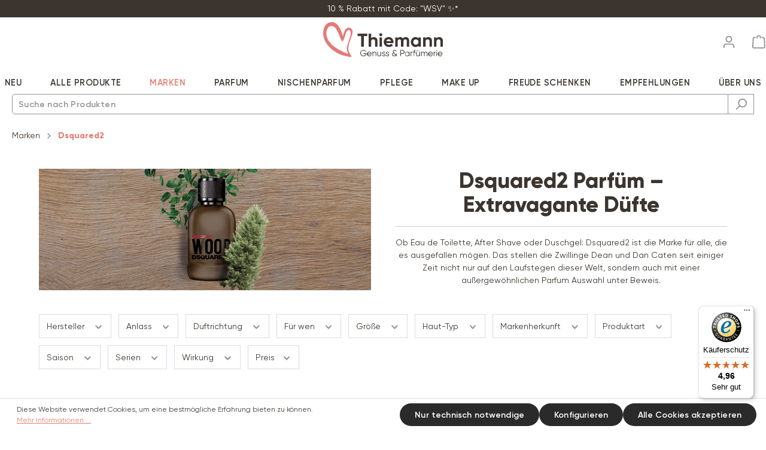

--- FILE ---
content_type: text/html; charset=UTF-8
request_url: https://thiemann.shop/marken/dsquared2
body_size: 35322
content:


<!DOCTYPE html>

<html lang="de-DE"
      itemscope="itemscope"
      itemtype="https://schema.org/WebPage">

        
                            
    <head>
                                      <meta charset="utf-8">
            
                            <meta name="viewport"
                      content="width=device-width, initial-scale=1, shrink-to-fit=no">
            
                            <meta name="author"
                      content="">
                <meta name="robots"
                      content="index,follow">
                <meta name="revisit-after"
                      content="15 days">
                <meta name="keywords"
                      content="">
                <meta name="description"
                      content="Extravagante Lieblingsdüfte von Dsquared2 jetzt im Thiemann Shop - Entdecke die Highlights der Marke für Luxusparfum.">
            
                                                    <meta property="og:url"
                          content="https://thiemann.shop/marken/dsquared2">
                    <meta property="og:type"
                          content="website">
                    <meta property="og:site_name"
                          content="Thiemann Shop ">
                    <meta property="og:title"
                          content="Dsquared2 Parfum online bestellen | Thiemann Shop">
                    <meta property="og:description"
                          content="Extravagante Lieblingsdüfte von Dsquared2 jetzt im Thiemann Shop - Entdecke die Highlights der Marke für Luxusparfum.">
                    <meta property="og:image"
                          content="https://thiemannshop.cstatic.io/media/f1/a9/ba/1638086851/ThiemannShop_Logo.svg?ts=1638912617">

                    <meta name="twitter:card"
                          content="summary">
                    <meta name="twitter:site"
                          content="Thiemann Shop ">
                    <meta name="twitter:title"
                          content="Dsquared2 Parfum online bestellen | Thiemann Shop">
                    <meta name="twitter:description"
                          content="Extravagante Lieblingsdüfte von Dsquared2 jetzt im Thiemann Shop - Entdecke die Highlights der Marke für Luxusparfum.">
                    <meta name="twitter:image"
                          content="https://thiemannshop.cstatic.io/media/f1/a9/ba/1638086851/ThiemannShop_Logo.svg?ts=1638912617">
                            

                
                                <meta itemprop="copyrightHolder"
                      content="Thiemann Shop ">
                <meta itemprop="copyrightYear"
                      content="">
                <meta itemprop="isFamilyFriendly"
                      content="true">
                <meta itemprop="image"
                      content="https://thiemannshop.cstatic.io/media/f1/a9/ba/1638086851/ThiemannShop_Logo.svg?ts=1638912617">
            

                
                                            <meta name="theme-color"
                      content="#fff">
                            
                                                
          <script>
      if (window.DooFinderScriptLoaded != true) {
        window.DooFinderScriptLoaded = true;

        let styleLink = document.createElement("link");
        styleLink.href = "https://thiemann.shop/bundles/doofinder/css/doofinder.css?1758701001";
        styleLink.rel = "stylesheet";
        document.head.appendChild(styleLink);

        let script = document.createElement("script");
        script.src = "https://eu1-config.doofinder.com/2.x/aa3adf17-394f-404b-9f0d-7678ba860ee4.js";
        script.async = true;
        document.head.appendChild(script);

        let addToCartScript = document.createElement("script");
        addToCartScript.innerHTML = `
            class DoofinderAddToCartError extends Error {
    constructor(reason, status = "") {
      const message = "Error adding an item to the cart. Reason: " + reason + ". Status code: " + status;
      super(message);
      this.name = "DoofinderAddToCartError";
    }
  }

  document.addEventListener('doofinder.cart.add', async function(event) {
    const product = event.detail;
    const statusPromise = product.statusPromise;
    let isGroupLeader = product.grouping_id && product.grouping_id === product.item_id && product.group_leader;
    if(product.modifiable || isGroupLeader){
      //It's a configurable product, redirect to the product page to let the user configure the product
      statusPromise.reject(new DoofinderAddToCartError("It's a configurable product", 200));
      location.href = product.link;
      return;
    }

    const csrfTokenInput = document.querySelector('.product-info input[name="_csrf_token"]');

    let formData = new FormData();
    let productId = product.shopware_id;

    if (null !== csrfTokenInput && '' !== csrfTokenInput.value) {
      formData.append('_csrf_token', csrfTokenInput.value);
    }

    formData.append('redirectTo', 'frontend.cart.offcanvas');
    formData.append('lineItems[id][id]', productId);
    formData.append('lineItems[id][type]', 'product');
    formData.append('lineItems[id][referencedId]', productId);
    formData.append('lineItems[id][quantity]', 1);
    formData.append('lineItems[id][stackable]', 1);
    formData.append('lineItems[id][removable]', 1);

    let addItemUrl = '/checkout/line-item/add';

    instances = window.PluginManager.getPluginInstances("OffCanvasCart")
    if (instances.length > 0 && instances.some(i => typeof i.openOffCanvas === 'function')) {
      instances.forEach(i => typeof i.openOffCanvas === 'function' && i.openOffCanvas(addItemUrl, formData, () => {
        statusPromise.resolve("The item has been successfully added to the cart.");
      }))
    } else {
      let accessKey = 'SWSCIZEW8IHHMT0TTOCJDN2ZYA';

      let headers = {
        'Accept': 'application/json',
        'Content-Type': 'application/json',
        'sw-access-key': accessKey,
      };
      let contextResult = await fetch("/store-api/context",
        {
          method: "GET",
          headers: headers
        }
      ).catch(error =>
        statusPromise.reject(new DoofinderAddToCartError("Couldn't fetch context", 200))
      );
      let context = await contextResult.json();
      let token = context.token;

      headers = {
        'sw-access-key': accessKey,
        'sw-context-token': token
      };
      let cartResult = await fetch(addItemUrl,
        {
          method: "POST",
          headers: headers,
          body: formData
        }
      ).catch(error =>
        statusPromise.reject(new DoofinderAddToCartError("Couldn't add line item to cart", 200))
      );
      let cart = await cartResult.json();
      statusPromise.resolve("The item has been successfully added to the cart.");
    }
  });


        `;
        document.head.appendChild(addToCartScript);

        let currency = 'EUR';
        (function(w, k) {w[k] = window[k] || function () { (window[k].q = window[k].q || []).push(arguments) }})(window, "doofinderApp");
        if (currency !== '') {
          doofinderApp("config", "currency", currency);
        }
      }
    </script>
  
                    <link rel="shortcut icon"
                  href="https://thiemannshop.cstatic.io/media/04/93/ea/1603814198/heart.PNG?ts=1638912587">
        
                                <link rel="apple-touch-icon"
                  href="https://thiemannshop.cstatic.io/media/04/93/ea/1603814198/heart.PNG?ts=1638912587">
                    
            
                                        <link rel="canonical" href="https://thiemann.shop/marken/dsquared2">
                    
    
                    <title itemprop="name">Dsquared2 Parfum online bestellen | Thiemann Shop</title>
        
                                                                                    <link rel="stylesheet"
                      href="https://thiemann.shop/theme/25fa85e6dfbad30c5b3f3e63cc792d30/css/all.css?1764245582">
                                    
    
                    
    <script>
        window.features = {"V6_5_0_0":true,"v6.5.0.0":true,"V6_6_0_0":true,"v6.6.0.0":true,"V6_7_0_0":false,"v6.7.0.0":false,"ADDRESS_SELECTION_REWORK":false,"address.selection.rework":false,"DISABLE_VUE_COMPAT":false,"disable.vue.compat":false,"ACCESSIBILITY_TWEAKS":false,"accessibility.tweaks":false,"ADMIN_VITE":false,"admin.vite":false,"TELEMETRY_METRICS":false,"telemetry.metrics":false,"PERFORMANCE_TWEAKS":false,"performance.tweaks":false,"CACHE_REWORK":false,"cache.rework":false,"PAYPAL_SETTINGS_TWEAKS":false,"paypal.settings.tweaks":false,"FEATURE_SWAGCMSEXTENSIONS_1":true,"feature.swagcmsextensions.1":true,"FEATURE_SWAGCMSEXTENSIONS_2":true,"feature.swagcmsextensions.2":true,"FEATURE_SWAGCMSEXTENSIONS_8":true,"feature.swagcmsextensions.8":true,"FEATURE_SWAGCMSEXTENSIONS_63":true,"feature.swagcmsextensions.63":true};
    </script>
        
                        <!-- WbmTagManagerAnalytics Head Snippet Start -->
                                  <script async src="https://www.googletagmanager.com/gtag/js?id=AW-481343582"></script>
                

        

          <script>
      if (window.DooFinderScriptLoaded != true) {
        window.DooFinderScriptLoaded = true;

        let styleLink = document.createElement("link");
        styleLink.href = "https://thiemann.shop/bundles/doofinder/css/doofinder.css?1758701001";
        styleLink.rel = "stylesheet";
        document.head.appendChild(styleLink);

        let script = document.createElement("script");
        script.src = "https://eu1-config.doofinder.com/2.x/aa3adf17-394f-404b-9f0d-7678ba860ee4.js";
        script.async = true;
        document.head.appendChild(script);

        let addToCartScript = document.createElement("script");
        addToCartScript.innerHTML = `
            class DoofinderAddToCartError extends Error {
    constructor(reason, status = "") {
      const message = "Error adding an item to the cart. Reason: " + reason + ". Status code: " + status;
      super(message);
      this.name = "DoofinderAddToCartError";
    }
  }

  document.addEventListener('doofinder.cart.add', async function(event) {
    const product = event.detail;
    const statusPromise = product.statusPromise;
    let isGroupLeader = product.grouping_id && product.grouping_id === product.item_id && product.group_leader;
    if(product.modifiable || isGroupLeader){
      //It's a configurable product, redirect to the product page to let the user configure the product
      statusPromise.reject(new DoofinderAddToCartError("It's a configurable product", 200));
      location.href = product.link;
      return;
    }

    const csrfTokenInput = document.querySelector('.product-info input[name="_csrf_token"]');

    let formData = new FormData();
    let productId = product.shopware_id;

    if (null !== csrfTokenInput && '' !== csrfTokenInput.value) {
      formData.append('_csrf_token', csrfTokenInput.value);
    }

    formData.append('redirectTo', 'frontend.cart.offcanvas');
    formData.append('lineItems[id][id]', productId);
    formData.append('lineItems[id][type]', 'product');
    formData.append('lineItems[id][referencedId]', productId);
    formData.append('lineItems[id][quantity]', 1);
    formData.append('lineItems[id][stackable]', 1);
    formData.append('lineItems[id][removable]', 1);

    let addItemUrl = '/checkout/line-item/add';

    instances = window.PluginManager.getPluginInstances("OffCanvasCart")
    if (instances.length > 0 && instances.some(i => typeof i.openOffCanvas === 'function')) {
      instances.forEach(i => typeof i.openOffCanvas === 'function' && i.openOffCanvas(addItemUrl, formData, () => {
        statusPromise.resolve("The item has been successfully added to the cart.");
      }))
    } else {
      let accessKey = 'SWSCIZEW8IHHMT0TTOCJDN2ZYA';

      let headers = {
        'Accept': 'application/json',
        'Content-Type': 'application/json',
        'sw-access-key': accessKey,
      };
      let contextResult = await fetch("/store-api/context",
        {
          method: "GET",
          headers: headers
        }
      ).catch(error =>
        statusPromise.reject(new DoofinderAddToCartError("Couldn't fetch context", 200))
      );
      let context = await contextResult.json();
      let token = context.token;

      headers = {
        'sw-access-key': accessKey,
        'sw-context-token': token
      };
      let cartResult = await fetch(addItemUrl,
        {
          method: "POST",
          headers: headers,
          body: formData
        }
      ).catch(error =>
        statusPromise.reject(new DoofinderAddToCartError("Couldn't add line item to cart", 200))
      );
      let cart = await cartResult.json();
      statusPromise.resolve("The item has been successfully added to the cart.");
    }
  });


        `;
        document.head.appendChild(addToCartScript);

        let currency = 'EUR';
        (function(w, k) {w[k] = window[k] || function () { (window[k].q = window[k].q || []).push(arguments) }})(window, "doofinderApp");
        if (currency !== '') {
          doofinderApp("config", "currency", currency);
        }
      }
    </script>
          

                        <script>
                window.mediameetsFacebookPixelData = new Map();
            </script>
            
        <script type="text/javascript" src="https://t.adcell.com/js/trad.js"></script>
    <script>Adcell.Tracking.track();</script>


            <script id="wbmTagMangerDefine" type="text/javascript">
            let gtmIsTrackingProductClicks = Boolean(1),
                gtmIsTrackingAddToWishlistClicks = Boolean(),
                gtmContainerId = 'GTM-NT28HXT',
                hasSWConsentSupport = Boolean();
            window.wbmScriptIsSet = false;
            window.dataLayer = window.dataLayer || [];
            window.dataLayer.push({"event":"user","id":null});
        </script>

        <script id="wbmTagMangerDataLayer" type="text/javascript">
            window.dataLayer.push({ ecommerce: null });
            window.dataLayer.push({"google_tag_params":{"ecomm_prodid":["5025798","SW14434.2","SW14435.1","SW12551.1","SW14436","5025817","5025961","5026036","5025954","SW14438","SW14684","SW14437","SW14439","SW14683"],"ecomm_category":"Dsquared2","ecomm_pagetype":"category"}});

            
                

            
            let onEventDataLayer = JSON.parse('[{"event":"view_item_list","ecommerce":{"item_list_name":"Category: Dsquared2","items":[{"price":14.95,"index":0,"item_id":"5025798","item_brand":"Dsquared2","item_list_id":"category_d6282e6a2b5c4a278413aaaf6da9b046","item_category":"Dsquared2","item_name":"Dsquared2 Wood Pour Homme Duschgel","item_variant":"","item_list_name":"Category: Dsquared2"},{"price":34.95,"index":1,"item_id":"SW14434.2","item_brand":"Dsquared2","item_list_id":"category_d6282e6a2b5c4a278413aaaf6da9b046","item_category":"Parfum","item_name":"Dsquared2 Icon Pour Femme EDP 30ml","item_variant":"30 ml","item_list_name":"Category: Dsquared2"},{"price":34.95,"index":2,"item_id":"SW14435.1","item_brand":"Dsquared2","item_list_id":"category_d6282e6a2b5c4a278413aaaf6da9b046","item_category":"Parfum","item_name":"Dsquared2 Icon Pour Homme EDP 30ml","item_variant":"30 ml","item_list_name":"Category: Dsquared2"},{"price":37.95,"index":3,"item_id":"SW12551.1","item_brand":"Dsquared2","item_list_id":"category_d6282e6a2b5c4a278413aaaf6da9b046","item_category":"Parfum","item_name":"Dsquared2 Original Wood EDP 30ml","item_variant":"30 ml","item_list_name":"Category: Dsquared2"},{"price":13.95,"index":4,"item_id":"SW14436","item_brand":"Dsquared2","item_list_id":"category_d6282e6a2b5c4a278413aaaf6da9b046","item_category":"Dsquared2","item_name":"Dsquared2 Icon Pour Homme Duschgel","item_variant":"","item_list_name":"Category: Dsquared2"},{"price":35.95,"index":5,"item_id":"5025817","item_brand":"Dsquared2","item_list_id":"category_d6282e6a2b5c4a278413aaaf6da9b046","item_category":"Parfum","item_name":"Dsquared2 Green Wood EDT 30ml","item_variant":"30 ml","item_list_name":"Category: Dsquared2"},{"price":20.95,"index":6,"item_id":"5025961","item_brand":"Dsquared2","item_list_id":"category_d6282e6a2b5c4a278413aaaf6da9b046","item_category":"Dsquared2","item_name":"Dsquared2 Wood Pour Homme Deodorant Stick","item_variant":"","item_list_name":"Category: Dsquared2"},{"price":35.95,"index":7,"item_id":"5026036","item_brand":"Dsquared2","item_list_id":"category_d6282e6a2b5c4a278413aaaf6da9b046","item_category":"Parfum","item_name":"Dsquared2 Wood Pour Femme EDT 30ml","item_variant":"30 ml","item_list_name":"Category: Dsquared2"},{"price":35.95,"index":8,"item_id":"5025954","item_brand":"Dsquared2","item_list_id":"category_d6282e6a2b5c4a278413aaaf6da9b046","item_category":"Parfum","item_name":"Dsquared2 Wood Pour Homme EDT 30ml","item_variant":"30 ml","item_list_name":"Category: Dsquared2"},{"price":13.95,"index":9,"item_id":"SW14438","item_brand":"Dsquared2","item_list_id":"category_d6282e6a2b5c4a278413aaaf6da9b046","item_category":"Dsquared2","item_name":"Dsquared2 Icon Pour Femme Duschgel","item_variant":"","item_list_name":"Category: Dsquared2"},{"price":44.95,"index":10,"item_id":"SW14684","item_brand":"Dsquared2","item_list_id":"category_d6282e6a2b5c4a278413aaaf6da9b046","item_category":"Dsquared2","item_name":"Dsquared2 Icon Pour Femme Set","item_variant":"","item_list_name":"Category: Dsquared2"},{"price":31.95,"index":11,"item_id":"SW14437","item_brand":"Dsquared2","item_list_id":"category_d6282e6a2b5c4a278413aaaf6da9b046","item_category":"Dsquared2","item_name":"Dsquared2 Icon Pour Homme After Shave Balsam","item_variant":"","item_list_name":"Category: Dsquared2"},{"price":31.95,"index":12,"item_id":"SW14439","item_brand":"Dsquared2","item_list_id":"category_d6282e6a2b5c4a278413aaaf6da9b046","item_category":"Dsquared2","item_name":"Dsquared2 Icon Pour Femme Body Lotion","item_variant":"","item_list_name":"Category: Dsquared2"},{"price":44.95,"index":13,"item_id":"SW14683","item_brand":"Dsquared2","item_list_id":"category_d6282e6a2b5c4a278413aaaf6da9b046","item_category":"Dsquared2","item_name":"Dsquared2 Icon Pour Homme Set","item_variant":"","item_list_name":"Category: Dsquared2"}],"item_list_id":"category_d6282e6a2b5c4a278413aaaf6da9b046"}}]');
                    </script>    
                        <script id="wbmTagManger" type="text/javascript" >
                function getCookie(name) {
                    var cookieMatch = document.cookie.match(name + '=(.*?)(;|$)');
                    return cookieMatch && decodeURI(cookieMatch[1]);
                }

                let gtmCookieSet = getCookie('wbm-tagmanager-enabled');
                
                let googleTag = function(w,d,s,l,i){w[l]=w[l]||[];w[l].push({'gtm.start':new Date().getTime(),event:'gtm.js'});var f=d.getElementsByTagName(s)[0],j=d.createElement(s),dl=l!='dataLayer'?'&l='+l:'';j.async=true;j.src='https://www.googletagmanager.com/gtm.js?id='+i+dl+'';f.parentNode.insertBefore(j,f);};
                

                if (hasSWConsentSupport && gtmCookieSet === null) {
                    window.wbmGoogleTagmanagerId = gtmContainerId;
                    window.wbmScriptIsSet = false;
                    window.googleTag = googleTag;
                } else {
                    window.wbmScriptIsSet = true;
                    googleTag(window, document, 'script', 'dataLayer', gtmContainerId);
                    googleTag = null;

                    window.dataLayer = window.dataLayer || [];
                    function gtag() { dataLayer.push(arguments); }

                    if (hasSWConsentSupport) {
                        (() => {
                            const analyticsStorageEnabled = document.cookie.split(';').some((item) => item.trim().includes('google-analytics-enabled=1'));
                            const adsEnabled = document.cookie.split(';').some((item) => item.trim().includes('google-ads-enabled=1'));

                            gtag('consent', 'update', {
                                'ad_storage': adsEnabled ? 'granted' : 'denied',
                                'ad_user_data': adsEnabled ? 'granted' : 'denied',
                                'ad_personalization': adsEnabled ? 'granted' : 'denied',
                                'analytics_storage': analyticsStorageEnabled ? 'granted' : 'denied'
                            });
                        })();
                    }
                }

                
            </script><!-- WbmTagManagerAnalytics Head Snippet End -->
            

                
                            
            <script type="text/javascript"
                                src='https://www.google.com/recaptcha/api.js?render=6LdA4NMoAAAAAICxWCUFPBB9bJLgoPuLfCFIYHJ9'
                defer></script>
        <script>
                                        window.googleReCaptchaV3Active = true;
                    </script>
            
                
                                    <script>
                    window.useDefaultCookieConsent = true;
                </script>
                    
                                    <script>
                window.activeNavigationId = 'd6282e6a2b5c4a278413aaaf6da9b046';
                window.router = {
                    'frontend.cart.offcanvas': '/checkout/offcanvas',
                    'frontend.cookie.offcanvas': '/cookie/offcanvas',
                    'frontend.checkout.finish.page': '/checkout/finish',
                    'frontend.checkout.info': '/widgets/checkout/info',
                    'frontend.menu.offcanvas': '/widgets/menu/offcanvas',
                    'frontend.cms.page': '/widgets/cms',
                    'frontend.cms.navigation.page': '/widgets/cms/navigation',
                    'frontend.account.addressbook': '/widgets/account/address-book',
                    'frontend.country.country-data': '/country/country-state-data',
                    'frontend.app-system.generate-token': '/app-system/Placeholder/generate-token',
                    };
                window.salesChannelId = '6b09c2d9db464a0aa0ac7e2eba1949da';
            </script>
        

        
    <script>
        window.router['widgets.swag.cmsExtensions.quickview'] = '/swag/cms-extensions/quickview';
        window.router['widgets.swag.cmsExtensions.quickview.variant'] = '/swag/cms-extensions/quickview/variant';
    </script>

                                <script>
                
                window.breakpoints = {"xs":0,"sm":576,"md":768,"lg":992,"xl":1200,"xxl":1400};
            </script>
        
                                    <script>
                    window.customerLoggedInState = 0;

                    window.wishlistEnabled = 1;
                </script>
                    
                                    
    
                            <script>
                window.themeAssetsPublicPath = 'https://thiemann.shop/theme/5d6420ddc04e461694a134d5af873a4c/assets/';
            </script>
        
                        
    <script>
        window.validationMessages = {"required":"Die Eingabe darf nicht leer sein.","email":"Ung\u00fcltige E-Mail-Adresse. Die E-Mail ben\u00f6tigt das Format \"nutzer@beispiel.de\".","confirmation":"Ihre Eingaben sind nicht identisch.","minLength":"Die Eingabe ist zu kurz."};
    </script>
        
        
                                                                    <script>
                        window.themeJsPublicPath = 'https://thiemann.shop/theme/25fa85e6dfbad30c5b3f3e63cc792d30/js/';
                    </script>
                                            <script type="text/javascript" src="https://thiemann.shop/theme/25fa85e6dfbad30c5b3f3e63cc792d30/js/storefront/storefront.js?1764245582" defer></script>
                                            <script type="text/javascript" src="https://thiemann.shop/theme/25fa85e6dfbad30c5b3f3e63cc792d30/js/swag-amazon-pay/swag-amazon-pay.js?1764245582" defer></script>
                                            <script type="text/javascript" src="https://thiemann.shop/theme/25fa85e6dfbad30c5b3f3e63cc792d30/js/swag-cms-extensions/swag-cms-extensions.js?1764245582" defer></script>
                                            <script type="text/javascript" src="https://thiemann.shop/theme/25fa85e6dfbad30c5b3f3e63cc792d30/js/dne-custom-css-js/dne-custom-css-js.js?1764245582" defer></script>
                                            <script type="text/javascript" src="https://thiemann.shop/theme/25fa85e6dfbad30c5b3f3e63cc792d30/js/pickware-dhl/pickware-dhl.js?1764245582" defer></script>
                                            <script type="text/javascript" src="https://thiemann.shop/theme/25fa85e6dfbad30c5b3f3e63cc792d30/js/pickware-shipping-bundle/pickware-shipping-bundle.js?1764245582" defer></script>
                                            <script type="text/javascript" src="https://thiemann.shop/theme/25fa85e6dfbad30c5b3f3e63cc792d30/js/swag-pay-pal/swag-pay-pal.js?1764245582" defer></script>
                                            <script type="text/javascript" src="https://thiemann.shop/theme/25fa85e6dfbad30c5b3f3e63cc792d30/js/dvsn-product-option/dvsn-product-option.js?1764245582" defer></script>
                                            <script type="text/javascript" src="https://thiemann.shop/theme/25fa85e6dfbad30c5b3f3e63cc792d30/js/mediameets-fb-pixel/mediameets-fb-pixel.js?1764245582" defer></script>
                                            <script type="text/javascript" src="https://thiemann.shop/theme/25fa85e6dfbad30c5b3f3e63cc792d30/js/sas-blog-module/sas-blog-module.js?1764245582" defer></script>
                                            <script type="text/javascript" src="https://thiemann.shop/theme/25fa85e6dfbad30c5b3f3e63cc792d30/js/zeobv-get-notified/zeobv-get-notified.js?1764245582" defer></script>
                                            <script type="text/javascript" src="https://thiemann.shop/theme/25fa85e6dfbad30c5b3f3e63cc792d30/js/neti-next-easy-coupon/neti-next-easy-coupon.js?1764245582" defer></script>
                                            <script type="text/javascript" src="https://thiemann.shop/theme/25fa85e6dfbad30c5b3f3e63cc792d30/js/klavi-overd/klavi-overd.js?1764245582" defer></script>
                                            <script type="text/javascript" src="https://thiemann.shop/theme/25fa85e6dfbad30c5b3f3e63cc792d30/js/wbm-tag-manager-analytics/wbm-tag-manager-analytics.js?1764245582" defer></script>
                                            <script type="text/javascript" src="https://thiemann.shop/theme/25fa85e6dfbad30c5b3f3e63cc792d30/js/acris-gpsr-c-s/acris-gpsr-c-s.js?1764245582" defer></script>
                                            <script type="text/javascript" src="https://thiemann.shop/theme/25fa85e6dfbad30c5b3f3e63cc792d30/js/cbax-modul-analytics/cbax-modul-analytics.js?1764245582" defer></script>
                                            <script type="text/javascript" src="https://thiemann.shop/theme/25fa85e6dfbad30c5b3f3e63cc792d30/js/doo-finder/doo-finder.js?1764245582" defer></script>
                                    
                        

    
    
    

    
        
        
        
        
    
        
                            

                                
    <script>
        window.mollie_javascript_use_shopware = '0'
    </script>

            <script type="text/javascript" src="https://thiemann.shop/bundles/molliepayments/mollie-payments.js?1764245359" defer></script>
    

    </head>

    <meta name="p:domain_verify" content="213794adecdf397251173d0fb696a505"/>

        <body class="is-ctl-navigation is-act-index">

            
                
    
    
            <div id="page-top" class="skip-to-content bg-primary-subtle text-primary-emphasis overflow-hidden" tabindex="-1">
            <div class="container skip-to-content-container d-flex justify-content-center visually-hidden-focusable">
                                                                                        <a href="#content-main" class="skip-to-content-link d-inline-flex text-decoration-underline m-1 p-2 fw-bold gap-2">
                                Zum Hauptinhalt springen
                            </a>
                                            
                                                                        <a href="#header-main-search-input" class="skip-to-content-link d-inline-flex text-decoration-underline m-1 p-2 fw-bold gap-2 d-none d-sm-block">
                                Zur Suche springen
                            </a>
                                            
                                                                        <a href="#main-navigation-menu" class="skip-to-content-link d-inline-flex text-decoration-underline m-1 p-2 fw-bold gap-2 d-none d-lg-block">
                                Zur Hauptnavigation springen
                            </a>
                                                                        </div>
        </div>
        
                                    <noscript>
                <iframe src="https://www.googletagmanager.com/ns.html?id=GTM-NT28HXT"
                        height="0"
                        width="0"
                        style="display:none;visibility:hidden"
                        title="Google Tagmanager">

                </iframe>
            </noscript>
            
                <noscript class="noscript-main">
                
    <div role="alert"
         aria-live="polite"
                  class="alert alert-info alert-has-icon">
                                                                        
                                                                        <span class="icon icon-info" aria-hidden="true">
                                        <svg xmlns="http://www.w3.org/2000/svg" xmlns:xlink="http://www.w3.org/1999/xlink" width="24" height="24" viewBox="0 0 24 24"><defs><path d="M12 7c.5523 0 1 .4477 1 1s-.4477 1-1 1-1-.4477-1-1 .4477-1 1-1zm1 9c0 .5523-.4477 1-1 1s-1-.4477-1-1v-5c0-.5523.4477-1 1-1s1 .4477 1 1v5zm11-4c0 6.6274-5.3726 12-12 12S0 18.6274 0 12 5.3726 0 12 0s12 5.3726 12 12zM12 2C6.4772 2 2 6.4772 2 12s4.4772 10 10 10 10-4.4772 10-10S17.5228 2 12 2z" id="icons-default-info" /></defs><use xlink:href="#icons-default-info" fill="#758CA3" fill-rule="evenodd" /></svg>
                    </span>
    
                                                        
                                    
                    <div class="alert-content-container">
                                                    
                                                        <div class="alert-content">                                                    Um unseren Shop in vollem Umfang nutzen zu können, empfehlen wir Ihnen Javascript in Ihrem Browser zu aktivieren.
                                                                </div>                
                                                                </div>
            </div>
            </noscript>
        

                                
    <div class="usp-bar">
    <div class="container">
        

        <div class="base-slider" data-base-slider="true" data-base-slider-options="{&quot;slider&quot;:{&quot;nav&quot;:false,&quot;controls&quot;:false,&quot;autoHeight&quot;:true,&quot;autoplay&quot;:true,&quot;autoplayTimeout&quot;:8000,&quot;autoplayHoverPause&quot;:true,&quot;speed&quot;:2500,&quot;autoplayButtonOutput&quot;:false,&quot;mode&quot;:&quot;gallery&quot;,&quot;axis&quot;:&quot;horizontal&quot;,&quot;animateDelay&quot;:1500,&quot;gutter&quot;:0,&quot;responsive&quot;:{&quot;xs&quot;:{&quot;items&quot;:1},&quot;sm&quot;:{&quot;items&quot;:1},&quot;md&quot;:{&quot;items&quot;:1},&quot;lg&quot;:{&quot;items&quot;:2},&quot;xl&quot;:{&quot;items&quot;:4},&quot;xxl&quot;:{&quot;items&quot;:4}}}}">
            <ul data-base-slider-container="true">
                                                                            
                                            <li>
                            <a class="usp-bar-link" href="" target="_blank" rel="noopener">
                                                                10 % Rabatt mit Code: &quot;WSV&quot; ✨*
                            </a>
                        </li>
                                                                                                
                                            <li>
                            <a class="usp-bar-link" href="https://thiemann.shop/ueber-uns/faqs/versand" target="_blank" rel="noopener">
                                                                Gratis Versand ab 49 € 📦
                            </a>
                        </li>
                                                                                                
                                            <li>
                            <a class="usp-bar-link" href="" target="_blank" rel="noopener">
                                                                10 % Rabatt mit Code: &quot;WSV&quot; ✨*
                            </a>
                        </li>
                                                                                                
                                            <li>
                            <a class="usp-bar-link" href="https://thiemann.shop/ueber-uns/faqs/versand" target="_blank" rel="noopener">
                                                                Schneller Versand: 1-3 Werktage 🚀
                            </a>
                        </li>
                                                                                                
                                            <li>
                            <a class="usp-bar-link" href="" target="_blank" rel="noopener">
                                                                10 % Rabatt mit Code: &quot;WSV&quot; ✨*
                            </a>
                        </li>
                                                                                                
                                            <li>
                            <a class="usp-bar-link" href="https://thiemann.shop/ueber-uns" target="_blank" rel="noopener">
                                                                Fachhändler – 100 % Originalware! 🔒
                            </a>
                        </li>
                                                                                                
                                            <li>
                            <a class="usp-bar-link" href="" target="_blank" rel="noopener">
                                                                10 % Rabatt mit Code: &quot;WSV&quot; ✨*
                            </a>
                        </li>
                                                                                                
                                            <li>
                            <a class="usp-bar-link" href="https://thiemann.shop/ueber-uns" target="_blank" rel="noopener">
                                                                Familienbetrieb seit 35 Jahren 👨‍👩‍👧‍👦
                            </a>
                        </li>
                                                                                                
                                            <li>
                            <a class="usp-bar-link" href="" target="_blank" rel="noopener">
                                                                10 % Rabatt mit Code: &quot;WSV&quot; ✨*
                            </a>
                        </li>
                                                                                                
                                            <li>
                            <a class="usp-bar-link" href="https://thiemann.shop/ueber-uns" target="_blank" rel="noopener">
                                                                2-5 Gratisproben inklusive 🎀
                            </a>
                        </li>
                                                </ul>
        </div>
    </div>
</div>
    <header class="header-main">
                    <div class="container">
                                
            
            <div class="row align-items-center header-row">
                <div class="col-12 header-logo-col">
            <div class="header-logo-main text-center">
                      <a class="header-logo-main-link"
               href="/"
               title="Zur Startseite gehen">
                                    <picture class="header-logo-picture d-block m-auto">
                                                                            
                                                                            
                                                                                    <img src="https://thiemannshop.cstatic.io/media/f1/a9/ba/1638086851/ThiemannShop_Logo.svg?ts=1638912617"
                                     alt="Zur Startseite gehen"
                                     class="img-fluid header-logo-main-img">
                                                                        </picture>
                            </a>
        

          <script>
      if (window.DooFinderScriptLoaded != true) {
        window.DooFinderScriptLoaded = true;

        let styleLink = document.createElement("link");
        styleLink.href = "https://thiemann.shop/bundles/doofinder/css/doofinder.css?1758701001";
        styleLink.rel = "stylesheet";
        document.head.appendChild(styleLink);

        let script = document.createElement("script");
        script.src = "https://eu1-config.doofinder.com/2.x/aa3adf17-394f-404b-9f0d-7678ba860ee4.js";
        script.async = true;
        document.head.appendChild(script);

        let addToCartScript = document.createElement("script");
        addToCartScript.innerHTML = `
            class DoofinderAddToCartError extends Error {
    constructor(reason, status = "") {
      const message = "Error adding an item to the cart. Reason: " + reason + ". Status code: " + status;
      super(message);
      this.name = "DoofinderAddToCartError";
    }
  }

  document.addEventListener('doofinder.cart.add', async function(event) {
    const product = event.detail;
    const statusPromise = product.statusPromise;
    let isGroupLeader = product.grouping_id && product.grouping_id === product.item_id && product.group_leader;
    if(product.modifiable || isGroupLeader){
      //It's a configurable product, redirect to the product page to let the user configure the product
      statusPromise.reject(new DoofinderAddToCartError("It's a configurable product", 200));
      location.href = product.link;
      return;
    }

    const csrfTokenInput = document.querySelector('.product-info input[name="_csrf_token"]');

    let formData = new FormData();
    let productId = product.shopware_id;

    if (null !== csrfTokenInput && '' !== csrfTokenInput.value) {
      formData.append('_csrf_token', csrfTokenInput.value);
    }

    formData.append('redirectTo', 'frontend.cart.offcanvas');
    formData.append('lineItems[id][id]', productId);
    formData.append('lineItems[id][type]', 'product');
    formData.append('lineItems[id][referencedId]', productId);
    formData.append('lineItems[id][quantity]', 1);
    formData.append('lineItems[id][stackable]', 1);
    formData.append('lineItems[id][removable]', 1);

    let addItemUrl = '/checkout/line-item/add';

    instances = window.PluginManager.getPluginInstances("OffCanvasCart")
    if (instances.length > 0 && instances.some(i => typeof i.openOffCanvas === 'function')) {
      instances.forEach(i => typeof i.openOffCanvas === 'function' && i.openOffCanvas(addItemUrl, formData, () => {
        statusPromise.resolve("The item has been successfully added to the cart.");
      }))
    } else {
      let accessKey = 'SWSCIZEW8IHHMT0TTOCJDN2ZYA';

      let headers = {
        'Accept': 'application/json',
        'Content-Type': 'application/json',
        'sw-access-key': accessKey,
      };
      let contextResult = await fetch("/store-api/context",
        {
          method: "GET",
          headers: headers
        }
      ).catch(error =>
        statusPromise.reject(new DoofinderAddToCartError("Couldn't fetch context", 200))
      );
      let context = await contextResult.json();
      let token = context.token;

      headers = {
        'sw-access-key': accessKey,
        'sw-context-token': token
      };
      let cartResult = await fetch(addItemUrl,
        {
          method: "POST",
          headers: headers,
          body: formData
        }
      ).catch(error =>
        statusPromise.reject(new DoofinderAddToCartError("Couldn't add line item to cart", 200))
      );
      let cart = await cartResult.json();
      statusPromise.resolve("The item has been successfully added to the cart.");
    }
  });


        `;
        document.head.appendChild(addToCartScript);

        let currency = 'EUR';
        (function(w, k) {w[k] = window[k] || function () { (window[k].q = window[k].q || []).push(arguments) }})(window, "doofinderApp");
        if (currency !== '') {
          doofinderApp("config", "currency", currency);
        }
      }
    </script>
      </div>
    </div>

            
                            <div class="col-12 order-1 col-sm-auto order-sm-2 header-actions-col">
                    <div class="row g-0">
                                                    <div class="col d-sm-none">
                                <div class="menu-button">
                                                                            <button
                                            class="btn nav-main-toggle-btn header-actions-btn"
                                            type="button"
                                            data-off-canvas-menu="true"
                                            aria-label="Menü"
                                        >
                                                                                                                <span class="icon icon-stack">
                                        <svg xmlns="http://www.w3.org/2000/svg" xmlns:xlink="http://www.w3.org/1999/xlink" width="24" height="24" viewBox="0 0 24 24"><defs><path d="M3 13c-.5523 0-1-.4477-1-1s.4477-1 1-1h18c.5523 0 1 .4477 1 1s-.4477 1-1 1H3zm0-7c-.5523 0-1-.4477-1-1s.4477-1 1-1h18c.5523 0 1 .4477 1 1s-.4477 1-1 1H3zm0 14c-.5523 0-1-.4477-1-1s.4477-1 1-1h18c.5523 0 1 .4477 1 1s-.4477 1-1 1H3z" id="icons-default-stack" /></defs><use xlink:href="#icons-default-stack" fill="#758CA3" fill-rule="evenodd" /></svg>
                    </span>
    
                                                                                        </button>
                                                                    </div>
                            </div>
                        
                            <div class="col-auto d-lg-none">
        <div class="search-toggle">
            <button class="btn header-actions-btn search-toggle-btn js-search-toggle-btn collapsed"
                    type="button"
                    data-bs-toggle="collapse"
                    data-bs-target="#searchCollapse"
                    aria-expanded="false"
                    aria-controls="searchCollapse"
                    aria-label="Suchen">
                                    <span class="icon icon-search">
                                        <svg xmlns="http://www.w3.org/2000/svg" xmlns:xlink="http://www.w3.org/1999/xlink" width="24" height="24" viewBox="0 0 24 24"><defs><path d="M10.0944 16.3199 4.707 21.707c-.3905.3905-1.0237.3905-1.4142 0-.3905-.3905-.3905-1.0237 0-1.4142L8.68 14.9056C7.6271 13.551 7 11.8487 7 10c0-4.4183 3.5817-8 8-8s8 3.5817 8 8-3.5817 8-8 8c-1.8487 0-3.551-.627-4.9056-1.6801zM15 16c3.3137 0 6-2.6863 6-6s-2.6863-6-6-6-6 2.6863-6 6 2.6863 6 6 6z" id="icons-default-search" /></defs><use xlink:href="#icons-default-search" fill="#758CA3" fill-rule="evenodd" /></svg>
                    </span>
    
                </button>
        </div>
    </div>

                                                                                    <div class="col-auto">
                                    <div class="header-wishlist">
                                        <a class="btn header-wishlist-btn header-actions-btn"
                                           href="/wishlist"
                                           title="Merkzettel"
                                           aria-label="Merkzettel">
                                                
            <span class="header-wishlist-icon">
                                <span class="icon icon-heart">
                                        <svg xmlns="http://www.w3.org/2000/svg" xmlns:xlink="http://www.w3.org/1999/xlink" width="24" height="24" viewBox="0 0 24 24"><defs><path d="M20.0139 12.2998c1.8224-1.8224 1.8224-4.7772 0-6.5996-1.8225-1.8225-4.7772-1.8225-6.5997 0L12 7.1144l-1.4142-1.4142c-1.8225-1.8225-4.7772-1.8225-6.5997 0-1.8224 1.8224-1.8224 4.7772 0 6.5996l7.519 7.519a.7.7 0 0 0 .9899 0l7.5189-7.519zm1.4142 1.4142-7.519 7.519c-1.0543 1.0544-2.7639 1.0544-3.8183 0L2.572 13.714c-2.6035-2.6035-2.6035-6.8245 0-9.428 2.6035-2.6035 6.8246-2.6035 9.4281 0 2.6035-2.6035 6.8246-2.6035 9.428 0 2.6036 2.6035 2.6036 6.8245 0 9.428z" id="icons-default-heart" /></defs><use xlink:href="#icons-default-heart" fill="#758CA3" fill-rule="evenodd" /></svg>
                    </span>
    
            </span>
    
    
    
    <span class="badge bg-primary header-wishlist-badge"
          id="wishlist-basket"
          data-wishlist-storage="true"
          data-wishlist-storage-options="{&quot;listPath&quot;:&quot;\/wishlist\/list&quot;,&quot;mergePath&quot;:&quot;\/wishlist\/merge&quot;,&quot;pageletPath&quot;:&quot;\/wishlist\/merge\/pagelet&quot;}"
          data-wishlist-widget="true"
          data-wishlist-widget-options="{&quot;showCounter&quot;:true}"
    ></span>
                                        </a>
                                    </div>
                                </div>
                                                    
                                                    <div class="col-auto">
                                <div class="account-menu">
                                        <div class="dropdown">
                    <button class="btn account-menu-btn header-actions-btn"
                    type="button"
                    id="accountWidget"
                    data-account-menu="true"
                    data-bs-toggle="dropdown"
                    aria-haspopup="true"
                    aria-expanded="false"
                    aria-label="Ihr Konto"
                    title="Ihr Konto">
                                    <span class="icon icon-avatar">
                                        <svg xmlns="http://www.w3.org/2000/svg" xmlns:xlink="http://www.w3.org/1999/xlink" width="24" height="24" viewBox="0 0 24 24"><defs><path d="M12 3C9.7909 3 8 4.7909 8 7c0 2.2091 1.7909 4 4 4 2.2091 0 4-1.7909 4-4 0-2.2091-1.7909-4-4-4zm0-2c3.3137 0 6 2.6863 6 6s-2.6863 6-6 6-6-2.6863-6-6 2.6863-6 6-6zM4 22.099c0 .5523-.4477 1-1 1s-1-.4477-1-1V20c0-2.7614 2.2386-5 5-5h10.0007c2.7614 0 5 2.2386 5 5v2.099c0 .5523-.4477 1-1 1s-1-.4477-1-1V20c0-1.6569-1.3431-3-3-3H7c-1.6569 0-3 1.3431-3 3v2.099z" id="icons-default-avatar" /></defs><use xlink:href="#icons-default-avatar" fill="#758CA3" fill-rule="evenodd" /></svg>
                    </span>
    
                </button>
        
                    <div class="dropdown-menu dropdown-menu-end account-menu-dropdown js-account-menu-dropdown"
                 aria-labelledby="accountWidget">
                

        
            <div class="offcanvas-header">
                            <button class="btn btn-light offcanvas-close js-offcanvas-close">
                                                                <span class="icon icon-x icon-sm">
                                        <svg xmlns="http://www.w3.org/2000/svg" xmlns:xlink="http://www.w3.org/1999/xlink" width="24" height="24" viewBox="0 0 24 24"><defs><path d="m10.5858 12-7.293-7.2929c-.3904-.3905-.3904-1.0237 0-1.4142.3906-.3905 1.0238-.3905 1.4143 0L12 10.5858l7.2929-7.293c.3905-.3904 1.0237-.3904 1.4142 0 .3905.3906.3905 1.0238 0 1.4143L13.4142 12l7.293 7.2929c.3904.3905.3904 1.0237 0 1.4142-.3906.3905-1.0238.3905-1.4143 0L12 13.4142l-7.2929 7.293c-.3905.3904-1.0237.3904-1.4142 0-.3905-.3906-.3905-1.0238 0-1.4143L10.5858 12z" id="icons-default-x" /></defs><use xlink:href="#icons-default-x" fill="#758CA3" fill-rule="evenodd" /></svg>
                    </span>
    
                        
                                            Menü schließen
                                    </button>
                    </div>
    
            <div class="offcanvas-body">
                <div class="account-menu">
                                    <div class="dropdown-header account-menu-header">
                    Ihr Konto
                </div>
                    
                                    <div class="account-menu-login">
                                            <a href="/account/login"
                           title="Anmelden"
                           class="btn btn-primary account-menu-login-button">
                            Anmelden
                        </a>
                    
                                            <div class="account-menu-register">
                            oder
                            <a href="/account/login"
                               title="Registrieren">
                                registrieren
                            </a>
                        </div>
                                    </div>
                    
                    <div class="account-menu-links">
                    <div class="header-account-menu">
        <div class="card account-menu-inner">
                                        
                                                <nav class="list-group list-group-flush account-aside-list-group">
                                
                                                                <a href="/account"
                                   title="Übersicht"
                                   class="list-group-item list-group-item-action account-aside-item"
                                   >
                                    Übersicht
                                </a>
                            
                                                            <a href="/account/profile"
                                   title="Persönliches Profil"
                                   class="list-group-item list-group-item-action account-aside-item"
                                   >
                                    Persönliches Profil
                                </a>
                            
                                                            <a href="/account/address"
                                   title="Adressen"
                                   class="list-group-item list-group-item-action account-aside-item"
                                   >
                                    Adressen
                                </a>
                            
                                                                                                                        <a href="/account/payment"
                                   title="Zahlungsarten"
                                   class="list-group-item list-group-item-action account-aside-item"
                                   >
                                    Zahlungsarten
                                </a>
                                                            
                                                            <a href="/account/order"
                                   title="Bestellungen"
                                   class="list-group-item list-group-item-action account-aside-item"
                                   >
                                    Bestellungen
                                </a>
                                                    

                        <a href="/account/mollie/subscriptions" title="Abonnements" class="list-group-item list-group-item-action account-aside-item">
                Abonnements
            </a>
            


                        <a
                href="/EasyCoupon/list"
                title="Meine Gutscheine"
                class="list-group-item list-group-item-action account-aside-item"
            >
                Meine Gutscheine
            </a>
            

                        <a href="/wishlist"
                title="Wishlist"
               class="list-group-item list-group-item-action account-aside-item">
                Wishlist
            </a>
                                </nav>
                            
                                                </div>
    </div>
            </div>
            </div>
        </div>
                </div>
            </div>
                                </div>
                            </div>
                        
                                                    <div class="col-auto">
                                <div
                                    class="header-cart"
                                    data-off-canvas-cart="true"
                                >
                                    <a class="btn header-cart-btn header-actions-btn"
                                       href="/checkout/cart"
                                       data-cart-widget="true"
                                       title="Warenkorb"
                                       aria-label="Warenkorb">
                                                        
    <span class="header-cart-icon">
                            <span class="icon icon-bag">
                                        <svg xmlns="http://www.w3.org/2000/svg" xmlns:xlink="http://www.w3.org/1999/xlink" width="24" height="24" viewBox="0 0 24 24"><defs><path d="M5.892 3c.5523 0 1 .4477 1 1s-.4477 1-1 1H3.7895a1 1 0 0 0-.9986.9475l-.7895 15c-.029.5515.3946 1.0221.9987 1.0525h17.8102c.5523 0 1-.4477.9986-1.0525l-.7895-15A1 1 0 0 0 20.0208 5H17.892c-.5523 0-1-.4477-1-1s.4477-1 1-1h2.1288c1.5956 0 2.912 1.249 2.9959 2.8423l.7894 15c.0035.0788.0035.0788.0042.1577 0 1.6569-1.3432 3-3 3H3c-.079-.0007-.079-.0007-.1577-.0041-1.6546-.0871-2.9253-1.499-2.8382-3.1536l.7895-15C.8775 4.249 2.1939 3 3.7895 3H5.892zm4 2c0 .5523-.4477 1-1 1s-1-.4477-1-1V3c0-1.6569 1.3432-3 3-3h2c1.6569 0 3 1.3431 3 3v2c0 .5523-.4477 1-1 1s-1-.4477-1-1V3c0-.5523-.4477-1-1-1h-2c-.5523 0-1 .4477-1 1v2z" id="icons-default-bag" /></defs><use xlink:href="#icons-default-bag" fill="#758CA3" fill-rule="evenodd" /></svg>
                    </span>
    
        </span>
        <span class="header-cart-total">
        0,00 €*
    </span>
                                    </a>
                                </div>
                            </div>
                                            </div>
                </div>
                    </div>
                </div>
                    <div class="nav-main">
                                        

    <div class="main-navigation"
         id="mainNavigation"
         data-flyout-menu="true">
                    <div class="container">
                                    <nav class="nav main-navigation-menu"
                        itemscope="itemscope"
                        itemtype="http://schema.org/SiteNavigationElement">
                        
                                                                            
                                                                                                                
                                                                                            
                                                                
                                                                                                            <a class="nav-link main-navigation-link"
                                           href="https://thiemann.shop/neu"
                                           itemprop="url"
                                                                                                                                 title="Neu">
                                            <div class="main-navigation-link-text">
                                                <span itemprop="name">Neu</span>
                                            </div>
                                        </a>
                                                                                                                                                                
                                                                
                                                                                                            <a class="nav-link main-navigation-link"
                                           href="https://thiemann.shop/alle-produkte"
                                           itemprop="url"
                                                                                                                                 title="Alle Produkte">
                                            <div class="main-navigation-link-text">
                                                <span itemprop="name">Alle Produkte</span>
                                            </div>
                                        </a>
                                                                                                                                                                
                                                                
                                                                                                            <a class="nav-link main-navigation-link active"
                                           href="https://thiemann.shop/marken"
                                           itemprop="url"
                                           data-flyout-menu-trigger="ec10730c84584c5387f2a0d52087927b"                                                                                      title="Marken">
                                            <div class="main-navigation-link-text">
                                                <span itemprop="name">Marken</span>
                                            </div>
                                        </a>
                                                                                                                                                                
                                                                
                                                                                                            <a class="nav-link main-navigation-link"
                                           href="https://thiemann.shop/parfum"
                                           itemprop="url"
                                           data-flyout-menu-trigger="bb44b9c2ebbd43658d1e3215a565ac4e"                                                                                      title="Parfum">
                                            <div class="main-navigation-link-text">
                                                <span itemprop="name">Parfum</span>
                                            </div>
                                        </a>
                                                                                                                                                                
                                                                
                                                                                                            <a class="nav-link main-navigation-link"
                                           href="https://thiemann.shop/luxus-parfum"
                                           itemprop="url"
                                                                                                                                 title="Nischenparfum">
                                            <div class="main-navigation-link-text">
                                                <span itemprop="name">Nischenparfum</span>
                                            </div>
                                        </a>
                                                                                                                                                                
                                                                
                                                                                                            <a class="nav-link main-navigation-link"
                                           href="https://thiemann.shop/pflege"
                                           itemprop="url"
                                           data-flyout-menu-trigger="95b3d959219e4fccadbf88cdb982e270"                                                                                      title="Pflege">
                                            <div class="main-navigation-link-text">
                                                <span itemprop="name">Pflege</span>
                                            </div>
                                        </a>
                                                                                                                                                                
                                                                
                                                                                                            <a class="nav-link main-navigation-link"
                                           href="https://thiemann.shop/make-up"
                                           itemprop="url"
                                           data-flyout-menu-trigger="2d6bfd2c1e034c84925f7952bf784898"                                                                                      title="Make Up">
                                            <div class="main-navigation-link-text">
                                                <span itemprop="name">Make Up</span>
                                            </div>
                                        </a>
                                                                                                                                                                
                                                                
                                                                                                            <a class="nav-link main-navigation-link"
                                           href="https://thiemann.shop/deine-geschenke"
                                           itemprop="url"
                                           data-flyout-menu-trigger="875d17e6104e4187979777c75c57d7f6"                                                                                      title="Freude schenken">
                                            <div class="main-navigation-link-text">
                                                <span itemprop="name">Freude schenken</span>
                                            </div>
                                        </a>
                                                                                                                                                                
                                                                
                                                                                                            <div class="nav-link main-navigation-link"
                                                                                            data-flyout-menu-trigger="ec27a1f8d40a4a82b43440973402fe08"
                                                                                          title="Empfehlungen">
                                            <div class="main-navigation-link-text">
                                                <span itemprop="name">Empfehlungen</span>
                                            </div>
                                        </div>
                                                                                                                                                                
                                                                
                                                                                                            <a class="nav-link main-navigation-link"
                                           href="https://thiemann.shop/ueber-uns"
                                           itemprop="url"
                                           data-flyout-menu-trigger="045e3d7b429a4a53898f5b6af9469d0c"                                                                                      title="Über uns">
                                            <div class="main-navigation-link-text">
                                                <span itemprop="name">Über uns</span>
                                            </div>
                                        </a>
                                                                                                                                            </nav>
                            </div>
        
                                                                                                                                                                                                                                                                                                                                                                                                                                                                                                                                                                                                                        
                                                <div class="navigation-flyouts">
                                                                                                                                                                                                                                                                                        <div class="navigation-flyout"
                                             data-flyout-menu-id="ec10730c84584c5387f2a0d52087927b">
                                            <div class="container">
                                                                                                            
            <div class="row navigation-flyout-bar">
                            <div class="col">
                    <div class="navigation-flyout-category-link">
                                                                                    <a class="nav-link"
                                   href="https://thiemann.shop/marken"
                                   itemprop="url"
                                   title="Marken">
                                                                            Zur Kategorie Marken
                                                            <span class="icon icon-arrow-right icon-primary">
                                        <svg xmlns="http://www.w3.org/2000/svg" xmlns:xlink="http://www.w3.org/1999/xlink" width="16" height="16" viewBox="0 0 16 16"><defs><path id="icons-solid-arrow-right" d="M6.7071 6.2929c-.3905-.3905-1.0237-.3905-1.4142 0-.3905.3905-.3905 1.0237 0 1.4142l3 3c.3905.3905 1.0237.3905 1.4142 0l3-3c.3905-.3905.3905-1.0237 0-1.4142-.3905-.3905-1.0237-.3905-1.4142 0L9 8.5858l-2.2929-2.293z" /></defs><use transform="rotate(-90 9 8.5)" xlink:href="#icons-solid-arrow-right" fill="#758CA3" fill-rule="evenodd" /></svg>
                    </span>
    
                                                                        </a>
                                                                        </div>
                </div>
            
                            <div class="col-auto">
                    <div class="navigation-flyout-close js-close-flyout-menu">
                                                                                                        <span class="icon icon-x">
                                        <svg xmlns="http://www.w3.org/2000/svg" xmlns:xlink="http://www.w3.org/1999/xlink" width="24" height="24" viewBox="0 0 24 24"><use xlink:href="#icons-default-x" fill="#758CA3" fill-rule="evenodd" /></svg>
                    </span>
    
                                                                            </div>
                </div>
                    </div>
    
            <div class="row navigation-flyout-content">
                            <div class="col">
                    <div class="navigation-flyout-categories">
                                                        
                    
    
    <div class="row navigation-flyout-categories is-level-0">
                                            
                            <div class="col-3 navigation-flyout-col">
                                                                                    <div class="nav-item nav-link navigation-flyout-link is-level-0"
                                 title="Beliebte">
                                <span itemprop="name">Beliebte</span>
                            </div>
                                            
    
                                                                                            
        
    
    <div class="navigation-flyout-categories is-level-1">
                                            
                            <div class="navigation-flyout-col">
                                                                                    <a class="nav-item nav-link navigation-flyout-link is-level-1"
                               href="https://thiemann.shop/marken/tom-ford"
                               itemprop="url"
                                                              title="Tom Ford ">
                                <span itemprop="name">Tom Ford </span>
                            </a>
                                            
    
                                                                            
        
    
    <div class="navigation-flyout-categories is-level-2">
            </div>
                                        </div>
                                                        
                            <div class="navigation-flyout-col">
                                                                                    <a class="nav-item nav-link navigation-flyout-link is-level-1"
                               href="https://thiemann.shop/marken/maison-francis-kurkdjian"
                               itemprop="url"
                                                              title="Maison Francis Kurkdjian">
                                <span itemprop="name">Maison Francis Kurkdjian</span>
                            </a>
                                            
    
                                                                            
        
    
    <div class="navigation-flyout-categories is-level-2">
            </div>
                                        </div>
                                                        
                            <div class="navigation-flyout-col">
                                                                                    <a class="nav-item nav-link navigation-flyout-link is-level-1"
                               href="https://thiemann.shop/marken/versace"
                               itemprop="url"
                                                              title="Versace">
                                <span itemprop="name">Versace</span>
                            </a>
                                            
    
                                                                            
        
    
    <div class="navigation-flyout-categories is-level-2">
            </div>
                                        </div>
                                                        
                            <div class="navigation-flyout-col">
                                                                                    <a class="nav-item nav-link navigation-flyout-link is-level-1"
                               href="https://thiemann.shop/marken/bdk-parfums"
                               itemprop="url"
                                                              title="BDK Parfums">
                                <span itemprop="name">BDK Parfums</span>
                            </a>
                                            
    
                                                                            
        
    
    <div class="navigation-flyout-categories is-level-2">
            </div>
                                        </div>
                                                        
                            <div class="navigation-flyout-col">
                                                                                    <a class="nav-item nav-link navigation-flyout-link is-level-1"
                               href="https://thiemann.shop/marken/lancome"
                               itemprop="url"
                                                              title="Lancôme">
                                <span itemprop="name">Lancôme</span>
                            </a>
                                            
    
                                                                            
        
    
    <div class="navigation-flyout-categories is-level-2">
            </div>
                                        </div>
                                                        
                            <div class="navigation-flyout-col">
                                                                                    <a class="nav-item nav-link navigation-flyout-link is-level-1"
                               href="https://thiemann.shop/marken/yves-saint-laurent"
                               itemprop="url"
                                                              title="Yves Saint Laurent">
                                <span itemprop="name">Yves Saint Laurent</span>
                            </a>
                                            
    
                                                                            
        
    
    <div class="navigation-flyout-categories is-level-2">
            </div>
                                        </div>
                                                        
                            <div class="navigation-flyout-col">
                                                                                    <a class="nav-item nav-link navigation-flyout-link is-level-1"
                               href="https://thiemann.shop/marken/widian"
                               itemprop="url"
                                                              title="Widian">
                                <span itemprop="name">Widian</span>
                            </a>
                                            
    
                                                                            
        
    
    <div class="navigation-flyout-categories is-level-2">
            </div>
                                        </div>
                                                        
                            <div class="navigation-flyout-col">
                                                                                    <a class="nav-item nav-link navigation-flyout-link is-level-1"
                               href="https://thiemann.shop/marken/amouage"
                               itemprop="url"
                                                              title="Amouage">
                                <span itemprop="name">Amouage</span>
                            </a>
                                            
    
                                                                            
        
    
    <div class="navigation-flyout-categories is-level-2">
            </div>
                                        </div>
                                                        
                            <div class="navigation-flyout-col">
                                                                                    <a class="nav-item nav-link navigation-flyout-link is-level-1"
                               href="https://thiemann.shop/marken/shiseido"
                               itemprop="url"
                                                              title="Shiseido">
                                <span itemprop="name">Shiseido</span>
                            </a>
                                            
    
                                                                            
        
    
    <div class="navigation-flyout-categories is-level-2">
            </div>
                                        </div>
                        </div>
                                        </div>
                                                        
                            <div class="col-3 navigation-flyout-col">
                                                                                    <div class="nav-item nav-link navigation-flyout-link is-level-0"
                                 title="Neu bei uns">
                                <span itemprop="name">Neu bei uns</span>
                            </div>
                                            
    
                                                                                            
        
    
    <div class="navigation-flyout-categories is-level-1">
                                            
                            <div class="navigation-flyout-col">
                                                                                    <a class="nav-item nav-link navigation-flyout-link is-level-1"
                               href="https://thiemann.shop/marken/neu-bei-uns/jo-malone"
                               itemprop="url"
                                                              title="Jo Malone">
                                <span itemprop="name">Jo Malone</span>
                            </a>
                                            
    
                                                                            
        
    
    <div class="navigation-flyout-categories is-level-2">
            </div>
                                        </div>
                                                        
                            <div class="navigation-flyout-col">
                                                                                    <a class="nav-item nav-link navigation-flyout-link is-level-1"
                               href="https://thiemann.shop/marken/neu-bei-uns/kilian"
                               itemprop="url"
                                                              title="Kilian">
                                <span itemprop="name">Kilian</span>
                            </a>
                                            
    
                                                                            
        
    
    <div class="navigation-flyout-categories is-level-2">
            </div>
                                        </div>
                                                        
                            <div class="navigation-flyout-col">
                                                                                    <a class="nav-item nav-link navigation-flyout-link is-level-1"
                               href="https://thiemann.shop/marken/sospiro"
                               itemprop="url"
                                                              title="Sospiro">
                                <span itemprop="name">Sospiro</span>
                            </a>
                                            
    
                                                                            
        
    
    <div class="navigation-flyout-categories is-level-2">
            </div>
                                        </div>
                                                        
                            <div class="navigation-flyout-col">
                                                                                    <a class="nav-item nav-link navigation-flyout-link is-level-1"
                               href="https://thiemann.shop/marken/birkholz"
                               itemprop="url"
                                                              title="Birkholz">
                                <span itemprop="name">Birkholz</span>
                            </a>
                                            
    
                                                                            
        
    
    <div class="navigation-flyout-categories is-level-2">
            </div>
                                        </div>
                                                        
                            <div class="navigation-flyout-col">
                                                                                    <a class="nav-item nav-link navigation-flyout-link is-level-1"
                               href="https://thiemann.shop/marken/creed"
                               itemprop="url"
                                                              title="Creed">
                                <span itemprop="name">Creed</span>
                            </a>
                                            
    
                                                                            
        
    
    <div class="navigation-flyout-categories is-level-2">
            </div>
                                        </div>
                                                        
                            <div class="navigation-flyout-col">
                                                                                    <a class="nav-item nav-link navigation-flyout-link is-level-1"
                               href="https://thiemann.shop/marken/fugazzi"
                               itemprop="url"
                                                              title="Fugazzi">
                                <span itemprop="name">Fugazzi</span>
                            </a>
                                            
    
                                                                            
        
    
    <div class="navigation-flyout-categories is-level-2">
            </div>
                                        </div>
                                                        
                            <div class="navigation-flyout-col">
                                                                                    <a class="nav-item nav-link navigation-flyout-link is-level-1"
                               href="https://thiemann.shop/marken/roberto-ugolini"
                               itemprop="url"
                                                              title="Roberto Ugolini">
                                <span itemprop="name">Roberto Ugolini</span>
                            </a>
                                            
    
                                                                            
        
    
    <div class="navigation-flyout-categories is-level-2">
            </div>
                                        </div>
                                                        
                            <div class="navigation-flyout-col">
                                                                                    <a class="nav-item nav-link navigation-flyout-link is-level-1"
                               href="https://thiemann.shop/marken/nishane"
                               itemprop="url"
                                                              title="Nishane">
                                <span itemprop="name">Nishane</span>
                            </a>
                                            
    
                                                                            
        
    
    <div class="navigation-flyout-categories is-level-2">
            </div>
                                        </div>
                                                        
                            <div class="navigation-flyout-col">
                                                                                    <a class="nav-item nav-link navigation-flyout-link is-level-1"
                               href="https://thiemann.shop/marken/tiziana-terenzi"
                               itemprop="url"
                                                              title="Tiziana Terenzi">
                                <span itemprop="name">Tiziana Terenzi</span>
                            </a>
                                            
    
                                                                            
        
    
    <div class="navigation-flyout-categories is-level-2">
            </div>
                                        </div>
                        </div>
                                        </div>
                                                        
                            <div class="col-3 navigation-flyout-col">
                                                                                    <div class="nav-item nav-link navigation-flyout-link is-level-0"
                                 title="Nische">
                                <span itemprop="name">Nische</span>
                            </div>
                                            
    
                                                                                            
        
    
    <div class="navigation-flyout-categories is-level-1">
                                            
                            <div class="navigation-flyout-col">
                                                                                    <a class="nav-item nav-link navigation-flyout-link is-level-1"
                               href="https://thiemann.shop/marken/sospiro"
                               itemprop="url"
                                                              title="Sospiro">
                                <span itemprop="name">Sospiro</span>
                            </a>
                                            
    
                                                                            
        
    
    <div class="navigation-flyout-categories is-level-2">
            </div>
                                        </div>
                                                        
                            <div class="navigation-flyout-col">
                                                                                    <a class="nav-item nav-link navigation-flyout-link is-level-1"
                               href="https://thiemann.shop/marken/amouage"
                               itemprop="url"
                                                              title="Amouage ">
                                <span itemprop="name">Amouage </span>
                            </a>
                                            
    
                                                                            
        
    
    <div class="navigation-flyout-categories is-level-2">
            </div>
                                        </div>
                                                        
                            <div class="navigation-flyout-col">
                                                                                    <a class="nav-item nav-link navigation-flyout-link is-level-1"
                               href="https://thiemann.shop/marken/goldfield-banks"
                               itemprop="url"
                                                              title="Goldfield &amp; Banks">
                                <span itemprop="name">Goldfield &amp; Banks</span>
                            </a>
                                            
    
                                                                            
        
    
    <div class="navigation-flyout-categories is-level-2">
            </div>
                                        </div>
                                                        
                            <div class="navigation-flyout-col">
                                                                                    <a class="nav-item nav-link navigation-flyout-link is-level-1"
                               href="https://thiemann.shop/navigation/568e3423a4a24b7ea7df5318dc1f6131"
                               itemprop="url"
                                                              title="Acqua Dell&#039;Elba">
                                <span itemprop="name">Acqua Dell&#039;Elba</span>
                            </a>
                                            
    
                                                                            
        
    
    <div class="navigation-flyout-categories is-level-2">
            </div>
                                        </div>
                                                        
                            <div class="navigation-flyout-col">
                                                                                    <a class="nav-item nav-link navigation-flyout-link is-level-1"
                               href="https://thiemann.shop/marken/talbot-runhof"
                               itemprop="url"
                                                              title="Talbot Runhof">
                                <span itemprop="name">Talbot Runhof</span>
                            </a>
                                            
    
                                                                            
        
    
    <div class="navigation-flyout-categories is-level-2">
            </div>
                                        </div>
                                                        
                            <div class="navigation-flyout-col">
                                                                                    <a class="nav-item nav-link navigation-flyout-link is-level-1"
                               href="https://thiemann.shop/marken/bdk-parfums"
                               itemprop="url"
                                                              title="BDK Parfums">
                                <span itemprop="name">BDK Parfums</span>
                            </a>
                                            
    
                                                                            
        
    
    <div class="navigation-flyout-categories is-level-2">
            </div>
                                        </div>
                                                        
                            <div class="navigation-flyout-col">
                                                                                    <a class="nav-item nav-link navigation-flyout-link is-level-1"
                               href="https://thiemann.shop/marken/widian"
                               itemprop="url"
                                                              title="Widian">
                                <span itemprop="name">Widian</span>
                            </a>
                                            
    
                                                                            
        
    
    <div class="navigation-flyout-categories is-level-2">
            </div>
                                        </div>
                                                        
                            <div class="navigation-flyout-col">
                                                                                    <a class="nav-item nav-link navigation-flyout-link is-level-1"
                               href="https://thiemann.shop/marken/tom-ford"
                               itemprop="url"
                                                              title="Tom Ford">
                                <span itemprop="name">Tom Ford</span>
                            </a>
                                            
    
                                                                            
        
    
    <div class="navigation-flyout-categories is-level-2">
            </div>
                                        </div>
                                                        
                            <div class="navigation-flyout-col">
                                                                                    <a class="nav-item nav-link navigation-flyout-link is-level-1"
                               href="https://thiemann.shop/marken/memo-paris"
                               itemprop="url"
                                                              title="Memo Paris">
                                <span itemprop="name">Memo Paris</span>
                            </a>
                                            
    
                                                                            
        
    
    <div class="navigation-flyout-categories is-level-2">
            </div>
                                        </div>
                        </div>
                                        </div>
                                                        
                            <div class="col-3 navigation-flyout-col">
                                                                                    <a class="nav-item nav-link navigation-flyout-link is-level-0"
                               href="https://thiemann.shop/marken"
                               itemprop="url"
                                                              title="Alle Marken">
                                <span itemprop="name">Alle Marken</span>
                            </a>
                                            
    
                                                                            
        
    
    <div class="navigation-flyout-categories is-level-1">
            </div>
                                        </div>
                        </div>
                                            </div>
                </div>
            
                                                </div>
                                                                                                </div>
                                        </div>
                                                                                                                                                                                                            <div class="navigation-flyout"
                                             data-flyout-menu-id="bb44b9c2ebbd43658d1e3215a565ac4e">
                                            <div class="container">
                                                                                                            
            <div class="row navigation-flyout-bar">
                            <div class="col">
                    <div class="navigation-flyout-category-link">
                                                                                    <a class="nav-link"
                                   href="https://thiemann.shop/parfum"
                                   itemprop="url"
                                   title="Parfum">
                                                                            Zur Kategorie Parfum
                                                            <span class="icon icon-arrow-right icon-primary">
                                        <svg xmlns="http://www.w3.org/2000/svg" xmlns:xlink="http://www.w3.org/1999/xlink" width="16" height="16" viewBox="0 0 16 16"><use transform="rotate(-90 9 8.5)" xlink:href="#icons-solid-arrow-right" fill="#758CA3" fill-rule="evenodd" /></svg>
                    </span>
    
                                                                        </a>
                                                                        </div>
                </div>
            
                            <div class="col-auto">
                    <div class="navigation-flyout-close js-close-flyout-menu">
                                                                                                        <span class="icon icon-x">
                                        <svg xmlns="http://www.w3.org/2000/svg" xmlns:xlink="http://www.w3.org/1999/xlink" width="24" height="24" viewBox="0 0 24 24"><use xlink:href="#icons-default-x" fill="#758CA3" fill-rule="evenodd" /></svg>
                    </span>
    
                                                                            </div>
                </div>
                    </div>
    
            <div class="row navigation-flyout-content">
                            <div class="col">
                    <div class="navigation-flyout-categories">
                                                        
                    
    
    <div class="row navigation-flyout-categories is-level-0">
                                            
                            <div class="col-3 navigation-flyout-col">
                                                                                    <a class="nav-item nav-link navigation-flyout-link is-level-0"
                               href="https://thiemann.shop/parfum/damen-parfuem"
                               itemprop="url"
                                                              title="Damen Parfüm">
                                <span itemprop="name">Damen Parfüm</span>
                            </a>
                                            
    
                                                                            
        
    
    <div class="navigation-flyout-categories is-level-1">
            </div>
                                        </div>
                                                        
                            <div class="col-3 navigation-flyout-col">
                                                                                    <a class="nav-item nav-link navigation-flyout-link is-level-0"
                               href="https://thiemann.shop/parfum/herren-parfuem"
                               itemprop="url"
                                                              title="Herren Parfüm">
                                <span itemprop="name">Herren Parfüm</span>
                            </a>
                                            
    
                                                                            
        
    
    <div class="navigation-flyout-categories is-level-1">
            </div>
                                        </div>
                                                        
                            <div class="col-3 navigation-flyout-col">
                                                                                    <a class="nav-item nav-link navigation-flyout-link is-level-0"
                               href="https://thiemann.shop/parfum/unisex-parfuem"
                               itemprop="url"
                                                              title="Unisex Parfüm">
                                <span itemprop="name">Unisex Parfüm</span>
                            </a>
                                            
    
                                                                            
        
    
    <div class="navigation-flyout-categories is-level-1">
            </div>
                                        </div>
                                                        
                            <div class="col-3 navigation-flyout-col">
                                                                                    <a class="nav-item nav-link navigation-flyout-link is-level-0"
                               href="https://thiemann.shop/parfum/duftklassiker"
                               itemprop="url"
                                                              title="Duftklassiker">
                                <span itemprop="name">Duftklassiker</span>
                            </a>
                                            
    
                                                                            
        
    
    <div class="navigation-flyout-categories is-level-1">
            </div>
                                        </div>
                                                        
                            <div class="col-3 navigation-flyout-col">
                                                                                    <a class="nav-item nav-link navigation-flyout-link is-level-0"
                               href="https://thiemann.shop/parfum/duftsets"
                               itemprop="url"
                                                              title="Duftsets">
                                <span itemprop="name">Duftsets</span>
                            </a>
                                            
    
                                                                            
        
    
    <div class="navigation-flyout-categories is-level-1">
            </div>
                                        </div>
                                                        
                            <div class="col-3 navigation-flyout-col">
                                                                                    <a class="nav-item nav-link navigation-flyout-link is-level-0"
                               href="https://thiemann.shop/parfum/parfuemarten"
                               itemprop="url"
                                                              title="Parfümarten">
                                <span itemprop="name">Parfümarten</span>
                            </a>
                                            
    
                                                                                            
        
    
    <div class="navigation-flyout-categories is-level-1">
                                            
                            <div class="navigation-flyout-col">
                                                                                    <a class="nav-item nav-link navigation-flyout-link is-level-1"
                               href="https://thiemann.shop/parfum/parfuemarten/eau-de-cologne"
                               itemprop="url"
                                                              title="Eau de Cologne">
                                <span itemprop="name">Eau de Cologne</span>
                            </a>
                                            
    
                                                                            
        
    
    <div class="navigation-flyout-categories is-level-2">
            </div>
                                        </div>
                                                        
                            <div class="navigation-flyout-col">
                                                                                    <a class="nav-item nav-link navigation-flyout-link is-level-1"
                               href="https://thiemann.shop/parfum/parfuemarten/eau-de-toilette"
                               itemprop="url"
                                                              title="Eau de Toilette">
                                <span itemprop="name">Eau de Toilette</span>
                            </a>
                                            
    
                                                                            
        
    
    <div class="navigation-flyout-categories is-level-2">
            </div>
                                        </div>
                                                        
                            <div class="navigation-flyout-col">
                                                                                    <a class="nav-item nav-link navigation-flyout-link is-level-1"
                               href="https://thiemann.shop/parfum/parfuemarten/eau-de-parfum"
                               itemprop="url"
                                                              title="Eau de Parfum">
                                <span itemprop="name">Eau de Parfum</span>
                            </a>
                                            
    
                                                                            
        
    
    <div class="navigation-flyout-categories is-level-2">
            </div>
                                        </div>
                        </div>
                                        </div>
                                                        
                            <div class="col-3 navigation-flyout-col">
                                                                                    <div class="nav-item nav-link navigation-flyout-link is-level-0"
                                 title="Saisonale Düfte">
                                <span itemprop="name">Saisonale Düfte</span>
                            </div>
                                            
    
                                                                                            
        
    
    <div class="navigation-flyout-categories is-level-1">
                                            
                            <div class="navigation-flyout-col">
                                                                                    <a class="nav-item nav-link navigation-flyout-link is-level-1"
                               href="https://thiemann.shop/parfum/saisonale-duefte/herbst-winterduefte"
                               itemprop="url"
                                                              title="Herbst-/Winterdüfte">
                                <span itemprop="name">Herbst-/Winterdüfte</span>
                            </a>
                                            
    
                                                                            
        
    
    <div class="navigation-flyout-categories is-level-2">
            </div>
                                        </div>
                                                        
                            <div class="navigation-flyout-col">
                                                                                    <a class="nav-item nav-link navigation-flyout-link is-level-1"
                               href="https://thiemann.shop/parfum/saisonale-duefte/fruehlings-sommerduefte"
                               itemprop="url"
                                                              title="Frühlings-/ Sommerdüfte">
                                <span itemprop="name">Frühlings-/ Sommerdüfte</span>
                            </a>
                                            
    
                                                                            
        
    
    <div class="navigation-flyout-categories is-level-2">
            </div>
                                        </div>
                        </div>
                                        </div>
                                                        
                            <div class="col-3 navigation-flyout-col">
                                                                                    <div class="nav-item nav-link navigation-flyout-link is-level-0"
                                 title="Beliebte Duftrichtungen">
                                <span itemprop="name">Beliebte Duftrichtungen</span>
                            </div>
                                            
    
                                                                                            
        
    
    <div class="navigation-flyout-categories is-level-1">
                                            
                            <div class="navigation-flyout-col">
                                                                                    <a class="nav-item nav-link navigation-flyout-link is-level-1"
                               href="https://thiemann.shop/parfum/beliebte-duftrichtungen/gruen"
                               itemprop="url"
                                                              title="Grün">
                                <span itemprop="name">Grün</span>
                            </a>
                                            
    
                                                                            
        
    
    <div class="navigation-flyout-categories is-level-2">
            </div>
                                        </div>
                                                        
                            <div class="navigation-flyout-col">
                        
                                                    </div>
                                                        
                            <div class="navigation-flyout-col">
                                                                                    <a class="nav-item nav-link navigation-flyout-link is-level-1"
                               href="https://thiemann.shop/parfum/beliebte-duftrichtungen/blumig"
                               itemprop="url"
                                                              title="Blumig">
                                <span itemprop="name">Blumig</span>
                            </a>
                                            
    
                                                                            
        
    
    <div class="navigation-flyout-categories is-level-2">
            </div>
                                        </div>
                                                        
                            <div class="navigation-flyout-col">
                                                                                    <a class="nav-item nav-link navigation-flyout-link is-level-1"
                               href="https://thiemann.shop/parfum/beliebte-duftrichtungen/wuerzig"
                               itemprop="url"
                                                              title="Würzig">
                                <span itemprop="name">Würzig</span>
                            </a>
                                            
    
                                                                            
        
    
    <div class="navigation-flyout-categories is-level-2">
            </div>
                                        </div>
                                                        
                            <div class="navigation-flyout-col">
                                                                                    <a class="nav-item nav-link navigation-flyout-link is-level-1"
                               href="https://thiemann.shop/parfum/beliebte-duftrichtungen/pudrig"
                               itemprop="url"
                                                              title="Pudrig">
                                <span itemprop="name">Pudrig</span>
                            </a>
                                            
    
                                                                            
        
    
    <div class="navigation-flyout-categories is-level-2">
            </div>
                                        </div>
                                                        
                            <div class="navigation-flyout-col">
                        
                                                    </div>
                                                        
                            <div class="navigation-flyout-col">
                        
                                                    </div>
                                                        
                            <div class="navigation-flyout-col">
                                                                                    <a class="nav-item nav-link navigation-flyout-link is-level-1"
                               href="https://thiemann.shop/parfum/beliebte-duftrichtungen/holzig"
                               itemprop="url"
                                                              title="Holzig">
                                <span itemprop="name">Holzig</span>
                            </a>
                                            
    
                                                                            
        
    
    <div class="navigation-flyout-categories is-level-2">
            </div>
                                        </div>
                                                        
                            <div class="navigation-flyout-col">
                        
                                                    </div>
                                                        
                            <div class="navigation-flyout-col">
                                                                                    <a class="nav-item nav-link navigation-flyout-link is-level-1"
                               href="https://thiemann.shop/parfum/beliebte-duftrichtungen/orientalisch"
                               itemprop="url"
                                                              title="Orientalisch">
                                <span itemprop="name">Orientalisch</span>
                            </a>
                                            
    
                                                                            
        
    
    <div class="navigation-flyout-categories is-level-2">
            </div>
                                        </div>
                        </div>
                                        </div>
                        </div>
                                            </div>
                </div>
            
                                                </div>
                                                                                                </div>
                                        </div>
                                                                                                                                                                                                                                                                        <div class="navigation-flyout"
                                             data-flyout-menu-id="95b3d959219e4fccadbf88cdb982e270">
                                            <div class="container">
                                                                                                            
            <div class="row navigation-flyout-bar">
                            <div class="col">
                    <div class="navigation-flyout-category-link">
                                                                                    <a class="nav-link"
                                   href="https://thiemann.shop/pflege"
                                   itemprop="url"
                                   title="Pflege">
                                                                            Zur Kategorie Pflege
                                                            <span class="icon icon-arrow-right icon-primary">
                                        <svg xmlns="http://www.w3.org/2000/svg" xmlns:xlink="http://www.w3.org/1999/xlink" width="16" height="16" viewBox="0 0 16 16"><use transform="rotate(-90 9 8.5)" xlink:href="#icons-solid-arrow-right" fill="#758CA3" fill-rule="evenodd" /></svg>
                    </span>
    
                                                                        </a>
                                                                        </div>
                </div>
            
                            <div class="col-auto">
                    <div class="navigation-flyout-close js-close-flyout-menu">
                                                                                                        <span class="icon icon-x">
                                        <svg xmlns="http://www.w3.org/2000/svg" xmlns:xlink="http://www.w3.org/1999/xlink" width="24" height="24" viewBox="0 0 24 24"><use xlink:href="#icons-default-x" fill="#758CA3" fill-rule="evenodd" /></svg>
                    </span>
    
                                                                            </div>
                </div>
                    </div>
    
            <div class="row navigation-flyout-content">
                            <div class="col">
                    <div class="navigation-flyout-categories">
                                                        
                    
    
    <div class="row navigation-flyout-categories is-level-0">
                                            
                            <div class="col-3 navigation-flyout-col">
                                                                                    <a class="nav-item nav-link navigation-flyout-link is-level-0"
                               href="https://thiemann.shop/pflege/koerperpflege-seifen"
                               itemprop="url"
                                                              title="Körperpflege &amp; Seifen">
                                <span itemprop="name">Körperpflege &amp; Seifen</span>
                            </a>
                                            
    
                                                                                            
        
    
    <div class="navigation-flyout-categories is-level-1">
                                            
                            <div class="navigation-flyout-col">
                                                                                    <a class="nav-item nav-link navigation-flyout-link is-level-1"
                               href="https://thiemann.shop/pflege/koerperpflege-seifen/deodorant"
                               itemprop="url"
                                                              title="Deodorant">
                                <span itemprop="name">Deodorant</span>
                            </a>
                                            
    
                                                                            
        
    
    <div class="navigation-flyout-categories is-level-2">
            </div>
                                        </div>
                                                        
                            <div class="navigation-flyout-col">
                                                                                    <a class="nav-item nav-link navigation-flyout-link is-level-1"
                               href="https://thiemann.shop/pflege/koerperpflege-seifen/badezusaetze"
                               itemprop="url"
                                                              title="Badezusätze">
                                <span itemprop="name">Badezusätze</span>
                            </a>
                                            
    
                                                                            
        
    
    <div class="navigation-flyout-categories is-level-2">
            </div>
                                        </div>
                                                        
                            <div class="navigation-flyout-col">
                                                                                    <a class="nav-item nav-link navigation-flyout-link is-level-1"
                               href="https://thiemann.shop/pflege/koerperpflege-seifen/peeling"
                               itemprop="url"
                                                              title="Peeling">
                                <span itemprop="name">Peeling</span>
                            </a>
                                            
    
                                                                            
        
    
    <div class="navigation-flyout-categories is-level-2">
            </div>
                                        </div>
                                                        
                            <div class="navigation-flyout-col">
                                                                                    <a class="nav-item nav-link navigation-flyout-link is-level-1"
                               href="https://thiemann.shop/pflege/koerperpflege-seifen/body-spray"
                               itemprop="url"
                                                              title="Body Spray">
                                <span itemprop="name">Body Spray</span>
                            </a>
                                            
    
                                                                            
        
    
    <div class="navigation-flyout-categories is-level-2">
            </div>
                                        </div>
                                                        
                            <div class="navigation-flyout-col">
                                                                                    <a class="nav-item nav-link navigation-flyout-link is-level-1"
                               href="https://thiemann.shop/pflege/koerperpflege-seifen/seifen"
                               itemprop="url"
                                                              title="Seifen">
                                <span itemprop="name">Seifen</span>
                            </a>
                                            
    
                                                                            
        
    
    <div class="navigation-flyout-categories is-level-2">
            </div>
                                        </div>
                                                        
                            <div class="navigation-flyout-col">
                        
                                                    </div>
                                                        
                            <div class="navigation-flyout-col">
                                                                                    <a class="nav-item nav-link navigation-flyout-link is-level-1"
                               href="https://thiemann.shop/pflege/koerperpflege-seifen/duschgel"
                               itemprop="url"
                                                              title="Duschgel">
                                <span itemprop="name">Duschgel</span>
                            </a>
                                            
    
                                                                            
        
    
    <div class="navigation-flyout-categories is-level-2">
            </div>
                                        </div>
                        </div>
                                        </div>
                                                        
                            <div class="col-3 navigation-flyout-col">
                                                                                    <a class="nav-item nav-link navigation-flyout-link is-level-0"
                               href="https://thiemann.shop/pflege/hautpflege"
                               itemprop="url"
                                                              title="Hautpflege">
                                <span itemprop="name">Hautpflege</span>
                            </a>
                                            
    
                                                                                            
        
    
    <div class="navigation-flyout-categories is-level-1">
                                            
                            <div class="navigation-flyout-col">
                                                                                    <a class="nav-item nav-link navigation-flyout-link is-level-1"
                               href="https://thiemann.shop/pflege/hautpflege/handcreme"
                               itemprop="url"
                                                              title="Handcreme">
                                <span itemprop="name">Handcreme</span>
                            </a>
                                            
    
                                                                            
        
    
    <div class="navigation-flyout-categories is-level-2">
            </div>
                                        </div>
                                                        
                            <div class="navigation-flyout-col">
                                                                                    <a class="nav-item nav-link navigation-flyout-link is-level-1"
                               href="https://thiemann.shop/make-up/naegel/nagelpflege"
                               itemprop="url"
                                                              title="Nagelpflege">
                                <span itemprop="name">Nagelpflege</span>
                            </a>
                                            
    
                                                                            
        
    
    <div class="navigation-flyout-categories is-level-2">
            </div>
                                        </div>
                                                        
                            <div class="navigation-flyout-col">
                                                                                    <a class="nav-item nav-link navigation-flyout-link is-level-1"
                               href="https://thiemann.shop/pflege/hautpflege/selbstbraeuner"
                               itemprop="url"
                                                              title="Selbstbräuner">
                                <span itemprop="name">Selbstbräuner</span>
                            </a>
                                            
    
                                                                            
        
    
    <div class="navigation-flyout-categories is-level-2">
            </div>
                                        </div>
                                                        
                            <div class="navigation-flyout-col">
                                                                                    <a class="nav-item nav-link navigation-flyout-link is-level-1"
                               href="https://thiemann.shop/pflege/hautpflege/body-lotion-creme"
                               itemprop="url"
                                                              title="Body Lotion &amp; Creme">
                                <span itemprop="name">Body Lotion &amp; Creme</span>
                            </a>
                                            
    
                                                                            
        
    
    <div class="navigation-flyout-categories is-level-2">
            </div>
                                        </div>
                                                        
                            <div class="navigation-flyout-col">
                                                                                    <a class="nav-item nav-link navigation-flyout-link is-level-1"
                               href="https://thiemann.shop/pflege/hautpflege/sonnenschutz"
                               itemprop="url"
                                                              title="Sonnenschutz">
                                <span itemprop="name">Sonnenschutz</span>
                            </a>
                                            
    
                                                                            
        
    
    <div class="navigation-flyout-categories is-level-2">
            </div>
                                        </div>
                                                        
                            <div class="navigation-flyout-col">
                                                                                    <a class="nav-item nav-link navigation-flyout-link is-level-1"
                               href="https://thiemann.shop/pflege/hautpflege/fusspflege"
                               itemprop="url"
                                                              title="Fußpflege">
                                <span itemprop="name">Fußpflege</span>
                            </a>
                                            
    
                                                                            
        
    
    <div class="navigation-flyout-categories is-level-2">
            </div>
                                        </div>
                        </div>
                                        </div>
                                                        
                            <div class="col-3 navigation-flyout-col">
                                                                                    <a class="nav-item nav-link navigation-flyout-link is-level-0"
                               href="https://thiemann.shop/pflege/gesichtspflege"
                               itemprop="url"
                                                              title="Gesichtspflege">
                                <span itemprop="name">Gesichtspflege</span>
                            </a>
                                            
    
                                                                                            
        
    
    <div class="navigation-flyout-categories is-level-1">
                                            
                            <div class="navigation-flyout-col">
                                                                                    <a class="nav-item nav-link navigation-flyout-link is-level-1"
                               href="https://thiemann.shop/pflege/gesichtspflege/toner"
                               itemprop="url"
                                                              title="Toner">
                                <span itemprop="name">Toner</span>
                            </a>
                                            
    
                                                                            
        
    
    <div class="navigation-flyout-categories is-level-2">
            </div>
                                        </div>
                                                        
                            <div class="navigation-flyout-col">
                                                                                    <a class="nav-item nav-link navigation-flyout-link is-level-1"
                               href="https://thiemann.shop/pflege/gesichtspflege/gesichtsmasken"
                               itemprop="url"
                                                              title="Gesichtsmasken">
                                <span itemprop="name">Gesichtsmasken</span>
                            </a>
                                            
    
                                                                            
        
    
    <div class="navigation-flyout-categories is-level-2">
            </div>
                                        </div>
                                                        
                            <div class="navigation-flyout-col">
                                                                                    <a class="nav-item nav-link navigation-flyout-link is-level-1"
                               href="https://thiemann.shop/pflege/gesichtspflege/gesichtsreinigung"
                               itemprop="url"
                                                              title="Gesichtsreinigung">
                                <span itemprop="name">Gesichtsreinigung</span>
                            </a>
                                            
    
                                                                            
        
    
    <div class="navigation-flyout-categories is-level-2">
            </div>
                                        </div>
                                                        
                            <div class="navigation-flyout-col">
                                                                                    <a class="nav-item nav-link navigation-flyout-link is-level-1"
                               href="https://thiemann.shop/pflege/gesichtspflege/serum"
                               itemprop="url"
                                                              title="Serum">
                                <span itemprop="name">Serum</span>
                            </a>
                                            
    
                                                                            
        
    
    <div class="navigation-flyout-categories is-level-2">
            </div>
                                        </div>
                                                        
                            <div class="navigation-flyout-col">
                                                                                    <a class="nav-item nav-link navigation-flyout-link is-level-1"
                               href="https://thiemann.shop/pflege/gesichtspflege/tagescreme"
                               itemprop="url"
                                                              title="Tagescreme">
                                <span itemprop="name">Tagescreme</span>
                            </a>
                                            
    
                                                                            
        
    
    <div class="navigation-flyout-categories is-level-2">
            </div>
                                        </div>
                                                        
                            <div class="navigation-flyout-col">
                                                                                    <a class="nav-item nav-link navigation-flyout-link is-level-1"
                               href="https://thiemann.shop/pflege/gesichtspflege/lippenpflege"
                               itemprop="url"
                                                              title="Lippenpflege">
                                <span itemprop="name">Lippenpflege</span>
                            </a>
                                            
    
                                                                            
        
    
    <div class="navigation-flyout-categories is-level-2">
            </div>
                                        </div>
                                                        
                            <div class="navigation-flyout-col">
                                                                                    <a class="nav-item nav-link navigation-flyout-link is-level-1"
                               href="https://thiemann.shop/pflege/gesichtspflege/nachtcreme"
                               itemprop="url"
                                                              title="Nachtcreme">
                                <span itemprop="name">Nachtcreme</span>
                            </a>
                                            
    
                                                                            
        
    
    <div class="navigation-flyout-categories is-level-2">
            </div>
                                        </div>
                                                        
                            <div class="navigation-flyout-col">
                                                                                    <a class="nav-item nav-link navigation-flyout-link is-level-1"
                               href="https://thiemann.shop/pflege/gesichtspflege/feuchtigkeitscreme"
                               itemprop="url"
                                                              title="Feuchtigkeitscreme">
                                <span itemprop="name">Feuchtigkeitscreme</span>
                            </a>
                                            
    
                                                                            
        
    
    <div class="navigation-flyout-categories is-level-2">
            </div>
                                        </div>
                                                        
                            <div class="navigation-flyout-col">
                                                                                    <a class="nav-item nav-link navigation-flyout-link is-level-1"
                               href="https://thiemann.shop/pflege/gesichtspflege/rasurpflege"
                               itemprop="url"
                                                              title="Rasurpflege">
                                <span itemprop="name">Rasurpflege</span>
                            </a>
                                            
    
                                                                            
        
    
    <div class="navigation-flyout-categories is-level-2">
            </div>
                                        </div>
                                                        
                            <div class="navigation-flyout-col">
                        
                                                    </div>
                                                        
                            <div class="navigation-flyout-col">
                                                                                    <a class="nav-item nav-link navigation-flyout-link is-level-1"
                               href="https://thiemann.shop/pflege/gesichtspflege/anti-aging"
                               itemprop="url"
                                                              title="Anti-Aging">
                                <span itemprop="name">Anti-Aging</span>
                            </a>
                                            
    
                                                                            
        
    
    <div class="navigation-flyout-categories is-level-2">
            </div>
                                        </div>
                                                        
                            <div class="navigation-flyout-col">
                                                                                    <a class="nav-item nav-link navigation-flyout-link is-level-1"
                               href="https://thiemann.shop/pflege/gesichtspflege/augenpflege"
                               itemprop="url"
                                                              title="Augenpflege">
                                <span itemprop="name">Augenpflege</span>
                            </a>
                                            
    
                                                                            
        
    
    <div class="navigation-flyout-categories is-level-2">
            </div>
                                        </div>
                        </div>
                                        </div>
                                                        
                            <div class="col-3 navigation-flyout-col">
                                                                                    <a class="nav-item nav-link navigation-flyout-link is-level-0"
                               href="https://thiemann.shop/pflege/koerperpflege-seifen/haarpflege"
                               itemprop="url"
                                                              title="Haarpflege">
                                <span itemprop="name">Haarpflege</span>
                            </a>
                                            
    
                                                                                            
        
    
    <div class="navigation-flyout-categories is-level-1">
                                            
                            <div class="navigation-flyout-col">
                                                                                    <a class="nav-item nav-link navigation-flyout-link is-level-1"
                               href="https://thiemann.shop/pflege/haarpflege/haarparfum"
                               itemprop="url"
                                                              title="Haarparfum">
                                <span itemprop="name">Haarparfum</span>
                            </a>
                                            
    
                                                                            
        
    
    <div class="navigation-flyout-categories is-level-2">
            </div>
                                        </div>
                                                        
                            <div class="navigation-flyout-col">
                        
                                                    </div>
                                                        
                            <div class="navigation-flyout-col">
                                                                                    <a class="nav-item nav-link navigation-flyout-link is-level-1"
                               href="https://thiemann.shop/pflege/haarpflege/shampoo"
                               itemprop="url"
                                                              title="Shampoo">
                                <span itemprop="name">Shampoo</span>
                            </a>
                                            
    
                                                                            
        
    
    <div class="navigation-flyout-categories is-level-2">
            </div>
                                        </div>
                        </div>
                                        </div>
                                                        
                            <div class="col-3 navigation-flyout-col">
                                                                                    <a class="nav-item nav-link navigation-flyout-link is-level-0"
                               href="https://thiemann.shop/pflege/zahnpflege"
                               itemprop="url"
                                                              title="Zahnpflege">
                                <span itemprop="name">Zahnpflege</span>
                            </a>
                                            
    
                                                                            
        
    
    <div class="navigation-flyout-categories is-level-1">
            </div>
                                        </div>
                        </div>
                                            </div>
                </div>
            
                                                </div>
                                                                                                </div>
                                        </div>
                                                                                                                                                                                                            <div class="navigation-flyout"
                                             data-flyout-menu-id="2d6bfd2c1e034c84925f7952bf784898">
                                            <div class="container">
                                                                                                            
            <div class="row navigation-flyout-bar">
                            <div class="col">
                    <div class="navigation-flyout-category-link">
                                                                                    <a class="nav-link"
                                   href="https://thiemann.shop/make-up"
                                   itemprop="url"
                                   title="Make Up">
                                                                            Zur Kategorie Make Up
                                                            <span class="icon icon-arrow-right icon-primary">
                                        <svg xmlns="http://www.w3.org/2000/svg" xmlns:xlink="http://www.w3.org/1999/xlink" width="16" height="16" viewBox="0 0 16 16"><use transform="rotate(-90 9 8.5)" xlink:href="#icons-solid-arrow-right" fill="#758CA3" fill-rule="evenodd" /></svg>
                    </span>
    
                                                                        </a>
                                                                        </div>
                </div>
            
                            <div class="col-auto">
                    <div class="navigation-flyout-close js-close-flyout-menu">
                                                                                                        <span class="icon icon-x">
                                        <svg xmlns="http://www.w3.org/2000/svg" xmlns:xlink="http://www.w3.org/1999/xlink" width="24" height="24" viewBox="0 0 24 24"><use xlink:href="#icons-default-x" fill="#758CA3" fill-rule="evenodd" /></svg>
                    </span>
    
                                                                            </div>
                </div>
                    </div>
    
            <div class="row navigation-flyout-content">
                            <div class="col">
                    <div class="navigation-flyout-categories">
                                                        
                    
    
    <div class="row navigation-flyout-categories is-level-0">
                                            
                            <div class="col-3 navigation-flyout-col">
                                                                                    <a class="nav-item nav-link navigation-flyout-link is-level-0"
                               href="https://thiemann.shop/make-up/teint"
                               itemprop="url"
                                                              title="Teint">
                                <span itemprop="name">Teint</span>
                            </a>
                                            
    
                                                                                            
        
    
    <div class="navigation-flyout-categories is-level-1">
                                            
                            <div class="navigation-flyout-col">
                                                                                    <a class="nav-item nav-link navigation-flyout-link is-level-1"
                               href="https://thiemann.shop/make-up/teint/bronzer"
                               itemprop="url"
                                                              title="Bronzer">
                                <span itemprop="name">Bronzer</span>
                            </a>
                                            
    
                                                                            
        
    
    <div class="navigation-flyout-categories is-level-2">
            </div>
                                        </div>
                                                        
                            <div class="navigation-flyout-col">
                                                                                    <a class="nav-item nav-link navigation-flyout-link is-level-1"
                               href="https://thiemann.shop/make-up/teint/rouge"
                               itemprop="url"
                                                              title="Rouge ">
                                <span itemprop="name">Rouge </span>
                            </a>
                                            
    
                                                                            
        
    
    <div class="navigation-flyout-categories is-level-2">
            </div>
                                        </div>
                                                        
                            <div class="navigation-flyout-col">
                                                                                    <a class="nav-item nav-link navigation-flyout-link is-level-1"
                               href="https://thiemann.shop/make-up/teint/concealer"
                               itemprop="url"
                                                              title="Concealer">
                                <span itemprop="name">Concealer</span>
                            </a>
                                            
    
                                                                            
        
    
    <div class="navigation-flyout-categories is-level-2">
            </div>
                                        </div>
                                                        
                            <div class="navigation-flyout-col">
                                                                                    <a class="nav-item nav-link navigation-flyout-link is-level-1"
                               href="https://thiemann.shop/make-up/teint/puder"
                               itemprop="url"
                                                              title="Puder">
                                <span itemprop="name">Puder</span>
                            </a>
                                            
    
                                                                            
        
    
    <div class="navigation-flyout-categories is-level-2">
            </div>
                                        </div>
                                                        
                            <div class="navigation-flyout-col">
                                                                                    <a class="nav-item nav-link navigation-flyout-link is-level-1"
                               href="https://thiemann.shop/make-up/teint/highlighter"
                               itemprop="url"
                                                              title="Highlighter">
                                <span itemprop="name">Highlighter</span>
                            </a>
                                            
    
                                                                            
        
    
    <div class="navigation-flyout-categories is-level-2">
            </div>
                                        </div>
                                                        
                            <div class="navigation-flyout-col">
                                                                                    <a class="nav-item nav-link navigation-flyout-link is-level-1"
                               href="https://thiemann.shop/make-up/teint/primer"
                               itemprop="url"
                                                              title="Primer">
                                <span itemprop="name">Primer</span>
                            </a>
                                            
    
                                                                            
        
    
    <div class="navigation-flyout-categories is-level-2">
            </div>
                                        </div>
                                                        
                            <div class="navigation-flyout-col">
                                                                                    <a class="nav-item nav-link navigation-flyout-link is-level-1"
                               href="https://thiemann.shop/make-up/teint/mit-lsf"
                               itemprop="url"
                                                              title="mit LSF">
                                <span itemprop="name">mit LSF</span>
                            </a>
                                            
    
                                                                            
        
    
    <div class="navigation-flyout-categories is-level-2">
            </div>
                                        </div>
                                                        
                            <div class="navigation-flyout-col">
                                                                                    <a class="nav-item nav-link navigation-flyout-link is-level-1"
                               href="https://thiemann.shop/make-up/teint/foundation"
                               itemprop="url"
                                                              title="Foundation ">
                                <span itemprop="name">Foundation </span>
                            </a>
                                            
    
                                                                            
        
    
    <div class="navigation-flyout-categories is-level-2">
            </div>
                                        </div>
                        </div>
                                        </div>
                                                        
                            <div class="col-3 navigation-flyout-col">
                                                                                    <a class="nav-item nav-link navigation-flyout-link is-level-0"
                               href="https://thiemann.shop/make-up/lippen"
                               itemprop="url"
                                                              title="Lippen">
                                <span itemprop="name">Lippen</span>
                            </a>
                                            
    
                                                                                            
        
    
    <div class="navigation-flyout-categories is-level-1">
                                            
                            <div class="navigation-flyout-col">
                                                                                    <a class="nav-item nav-link navigation-flyout-link is-level-1"
                               href="https://thiemann.shop/make-up/lippen/lippenstift"
                               itemprop="url"
                                                              title="Lippenstift ">
                                <span itemprop="name">Lippenstift </span>
                            </a>
                                            
    
                                                                            
        
    
    <div class="navigation-flyout-categories is-level-2">
            </div>
                                        </div>
                                                        
                            <div class="navigation-flyout-col">
                                                                                    <a class="nav-item nav-link navigation-flyout-link is-level-1"
                               href="https://thiemann.shop/make-up/lippen/lipgloss"
                               itemprop="url"
                                                              title="Lipgloss">
                                <span itemprop="name">Lipgloss</span>
                            </a>
                                            
    
                                                                            
        
    
    <div class="navigation-flyout-categories is-level-2">
            </div>
                                        </div>
                                                        
                            <div class="navigation-flyout-col">
                                                                                    <a class="nav-item nav-link navigation-flyout-link is-level-1"
                               href="https://thiemann.shop/pflege/gesichtspflege/lippenpflege"
                               itemprop="url"
                                                              title="Lippenpflege">
                                <span itemprop="name">Lippenpflege</span>
                            </a>
                                            
    
                                                                            
        
    
    <div class="navigation-flyout-categories is-level-2">
            </div>
                                        </div>
                                                        
                            <div class="navigation-flyout-col">
                                                                                    <a class="nav-item nav-link navigation-flyout-link is-level-1"
                               href="https://thiemann.shop/make-up/lippen/lipliner"
                               itemprop="url"
                                                              title="Lipliner">
                                <span itemprop="name">Lipliner</span>
                            </a>
                                            
    
                                                                            
        
    
    <div class="navigation-flyout-categories is-level-2">
            </div>
                                        </div>
                        </div>
                                        </div>
                                                        
                            <div class="col-3 navigation-flyout-col">
                                                                                    <a class="nav-item nav-link navigation-flyout-link is-level-0"
                               href="https://thiemann.shop/make-up/augenbrauen"
                               itemprop="url"
                                                              title="Augenbrauen">
                                <span itemprop="name">Augenbrauen</span>
                            </a>
                                            
    
                                                                                            
        
    
    <div class="navigation-flyout-categories is-level-1">
                                            
                            <div class="navigation-flyout-col">
                                                                                    <a class="nav-item nav-link navigation-flyout-link is-level-1"
                               href="https://thiemann.shop/make-up/augenbrauen/augenbrauengel"
                               itemprop="url"
                                                              title="Augenbrauengel">
                                <span itemprop="name">Augenbrauengel</span>
                            </a>
                                            
    
                                                                            
        
    
    <div class="navigation-flyout-categories is-level-2">
            </div>
                                        </div>
                                                        
                            <div class="navigation-flyout-col">
                                                                                    <a class="nav-item nav-link navigation-flyout-link is-level-1"
                               href="https://thiemann.shop/make-up/augenbrauen/augenbrauenpuder"
                               itemprop="url"
                                                              title="Augenbrauenpuder">
                                <span itemprop="name">Augenbrauenpuder</span>
                            </a>
                                            
    
                                                                            
        
    
    <div class="navigation-flyout-categories is-level-2">
            </div>
                                        </div>
                                                        
                            <div class="navigation-flyout-col">
                                                                                    <a class="nav-item nav-link navigation-flyout-link is-level-1"
                               href="https://thiemann.shop/make-up/augenbrauen/augenbrauenserum"
                               itemprop="url"
                                                              title="Augenbrauenserum">
                                <span itemprop="name">Augenbrauenserum</span>
                            </a>
                                            
    
                                                                            
        
    
    <div class="navigation-flyout-categories is-level-2">
            </div>
                                        </div>
                                                        
                            <div class="navigation-flyout-col">
                                                                                    <a class="nav-item nav-link navigation-flyout-link is-level-1"
                               href="https://thiemann.shop/make-up/augenbrauen/augenbrauenstifte"
                               itemprop="url"
                                                              title="Augenbrauenstifte">
                                <span itemprop="name">Augenbrauenstifte</span>
                            </a>
                                            
    
                                                                            
        
    
    <div class="navigation-flyout-categories is-level-2">
            </div>
                                        </div>
                        </div>
                                        </div>
                                                        
                            <div class="col-3 navigation-flyout-col">
                                                                                    <a class="nav-item nav-link navigation-flyout-link is-level-0"
                               href="https://thiemann.shop/make-up/augen"
                               itemprop="url"
                                                              title="Augen">
                                <span itemprop="name">Augen</span>
                            </a>
                                            
    
                                                                                            
        
    
    <div class="navigation-flyout-categories is-level-1">
                                            
                            <div class="navigation-flyout-col">
                                                                                    <a class="nav-item nav-link navigation-flyout-link is-level-1"
                               href="https://thiemann.shop/make-up/augen/lidschatten"
                               itemprop="url"
                                                              title="Lidschatten">
                                <span itemprop="name">Lidschatten</span>
                            </a>
                                            
    
                                                                            
        
    
    <div class="navigation-flyout-categories is-level-2">
            </div>
                                        </div>
                                                        
                            <div class="navigation-flyout-col">
                                                                                    <a class="nav-item nav-link navigation-flyout-link is-level-1"
                               href="https://thiemann.shop/make-up/augen/eyeliner"
                               itemprop="url"
                                                              title="Eyeliner">
                                <span itemprop="name">Eyeliner</span>
                            </a>
                                            
    
                                                                            
        
    
    <div class="navigation-flyout-categories is-level-2">
            </div>
                                        </div>
                                                        
                            <div class="navigation-flyout-col">
                                                                                    <a class="nav-item nav-link navigation-flyout-link is-level-1"
                               href="https://thiemann.shop/make-up/augen/kajal"
                               itemprop="url"
                                                              title="Kajal ">
                                <span itemprop="name">Kajal </span>
                            </a>
                                            
    
                                                                            
        
    
    <div class="navigation-flyout-categories is-level-2">
            </div>
                                        </div>
                                                        
                            <div class="navigation-flyout-col">
                                                                                    <a class="nav-item nav-link navigation-flyout-link is-level-1"
                               href="https://thiemann.shop/make-up/augen/mascara"
                               itemprop="url"
                                                              title="Mascara">
                                <span itemprop="name">Mascara</span>
                            </a>
                                            
    
                                                                            
        
    
    <div class="navigation-flyout-categories is-level-2">
            </div>
                                        </div>
                        </div>
                                        </div>
                                                        
                            <div class="col-3 navigation-flyout-col">
                                                                                    <a class="nav-item nav-link navigation-flyout-link is-level-0"
                               href="https://thiemann.shop/make-up/naegel"
                               itemprop="url"
                                                              title="Nägel">
                                <span itemprop="name">Nägel</span>
                            </a>
                                            
    
                                                                                            
        
    
    <div class="navigation-flyout-categories is-level-1">
                                            
                            <div class="navigation-flyout-col">
                                                                                    <a class="nav-item nav-link navigation-flyout-link is-level-1"
                               href="https://thiemann.shop/make-up/naegel/nagelpflege"
                               itemprop="url"
                                                              title="Nagelpflege">
                                <span itemprop="name">Nagelpflege</span>
                            </a>
                                            
    
                                                                            
        
    
    <div class="navigation-flyout-categories is-level-2">
            </div>
                                        </div>
                                                        
                            <div class="navigation-flyout-col">
                                                                                    <a class="nav-item nav-link navigation-flyout-link is-level-1"
                               href="https://thiemann.shop/make-up/naegel/nagellackentferner"
                               itemprop="url"
                                                              title="Nagellackentferner">
                                <span itemprop="name">Nagellackentferner</span>
                            </a>
                                            
    
                                                                            
        
    
    <div class="navigation-flyout-categories is-level-2">
            </div>
                                        </div>
                                                        
                            <div class="navigation-flyout-col">
                                                                                    <a class="nav-item nav-link navigation-flyout-link is-level-1"
                               href="https://thiemann.shop/make-up/naegel/nagellack"
                               itemprop="url"
                                                              title="Nagellack">
                                <span itemprop="name">Nagellack</span>
                            </a>
                                            
    
                                                                            
        
    
    <div class="navigation-flyout-categories is-level-2">
            </div>
                                        </div>
                                                        
                            <div class="navigation-flyout-col">
                                                                                    <a class="nav-item nav-link navigation-flyout-link is-level-1"
                               href="https://thiemann.shop/make-up/naegel/nagelfeile"
                               itemprop="url"
                                                              title="Nagelfeile">
                                <span itemprop="name">Nagelfeile</span>
                            </a>
                                            
    
                                                                            
        
    
    <div class="navigation-flyout-categories is-level-2">
            </div>
                                        </div>
                        </div>
                                        </div>
                                                        
                            <div class="col-3 navigation-flyout-col">
                                                                                    <div class="nav-item nav-link navigation-flyout-link is-level-0"
                                 title="Speziell für den Sommer">
                                <span itemprop="name">Speziell für den Sommer</span>
                            </div>
                                            
    
                                                                                            
        
    
    <div class="navigation-flyout-categories is-level-1">
                                            
                            <div class="navigation-flyout-col">
                                                                                    <a class="nav-item nav-link navigation-flyout-link is-level-1"
                               href="https://thiemann.shop/make-up/speziell-fuer-den-sommer/wasserfest"
                               itemprop="url"
                                                              title="Wasserfest">
                                <span itemprop="name">Wasserfest</span>
                            </a>
                                            
    
                                                                            
        
    
    <div class="navigation-flyout-categories is-level-2">
            </div>
                                        </div>
                                                        
                            <div class="navigation-flyout-col">
                                                                                    <a class="nav-item nav-link navigation-flyout-link is-level-1"
                               href="https://thiemann.shop/make-up/speziell-fuer-den-sommer/fixierung"
                               itemprop="url"
                                                              title="Fixierung">
                                <span itemprop="name">Fixierung</span>
                            </a>
                                            
    
                                                                            
        
    
    <div class="navigation-flyout-categories is-level-2">
            </div>
                                        </div>
                                                        
                            <div class="navigation-flyout-col">
                                                                                    <a class="nav-item nav-link navigation-flyout-link is-level-1"
                               href="https://thiemann.shop/make-up/speziell-fuer-den-sommer/oil-controll-paper"
                               itemprop="url"
                                                              title="Oil Controll Paper">
                                <span itemprop="name">Oil Controll Paper</span>
                            </a>
                                            
    
                                                                            
        
    
    <div class="navigation-flyout-categories is-level-2">
            </div>
                                        </div>
                        </div>
                                        </div>
                                                        
                            <div class="col-3 navigation-flyout-col">
                                                                                    <a class="nav-item nav-link navigation-flyout-link is-level-0"
                               href="https://thiemann.shop/make-up/pinsel-und-zubehoer"
                               itemprop="url"
                                                              title="Pinsel und Zubehör">
                                <span itemprop="name">Pinsel und Zubehör</span>
                            </a>
                                            
    
                                                                            
        
    
    <div class="navigation-flyout-categories is-level-1">
            </div>
                                        </div>
                                                        
                            <div class="col-3 navigation-flyout-col">
                                                                                    <a class="nav-item nav-link navigation-flyout-link is-level-0"
                               href="https://thiemann.shop/make-up-entferner"
                               itemprop="url"
                                                              title="Make-up Entferner">
                                <span itemprop="name">Make-up Entferner</span>
                            </a>
                                            
    
                                                                            
        
    
    <div class="navigation-flyout-categories is-level-1">
            </div>
                                        </div>
                        </div>
                                            </div>
                </div>
            
                                                </div>
                                                                                                </div>
                                        </div>
                                                                                                                                                                                                            <div class="navigation-flyout"
                                             data-flyout-menu-id="875d17e6104e4187979777c75c57d7f6">
                                            <div class="container">
                                                                                                            
            <div class="row navigation-flyout-bar">
                            <div class="col">
                    <div class="navigation-flyout-category-link">
                                                                                    <a class="nav-link"
                                   href="https://thiemann.shop/deine-geschenke"
                                   itemprop="url"
                                   title="Freude schenken">
                                                                            Zur Kategorie Freude schenken
                                                            <span class="icon icon-arrow-right icon-primary">
                                        <svg xmlns="http://www.w3.org/2000/svg" xmlns:xlink="http://www.w3.org/1999/xlink" width="16" height="16" viewBox="0 0 16 16"><use transform="rotate(-90 9 8.5)" xlink:href="#icons-solid-arrow-right" fill="#758CA3" fill-rule="evenodd" /></svg>
                    </span>
    
                                                                        </a>
                                                                        </div>
                </div>
            
                            <div class="col-auto">
                    <div class="navigation-flyout-close js-close-flyout-menu">
                                                                                                        <span class="icon icon-x">
                                        <svg xmlns="http://www.w3.org/2000/svg" xmlns:xlink="http://www.w3.org/1999/xlink" width="24" height="24" viewBox="0 0 24 24"><use xlink:href="#icons-default-x" fill="#758CA3" fill-rule="evenodd" /></svg>
                    </span>
    
                                                                            </div>
                </div>
                    </div>
    
            <div class="row navigation-flyout-content">
                            <div class="col">
                    <div class="navigation-flyout-categories">
                                                        
                    
    
    <div class="row navigation-flyout-categories is-level-0">
                                            
                            <div class="col-3 navigation-flyout-col">
                                                                                    <a class="nav-item nav-link navigation-flyout-link is-level-0"
                               href="https://thiemann.shop/parfuemerie-thiemann/gutschein"
                               itemprop="url"
                                                              title="Gutschein">
                                <span itemprop="name">Gutschein</span>
                            </a>
                                            
    
                                                                            
        
    
    <div class="navigation-flyout-categories is-level-1">
            </div>
                                        </div>
                                                        
                            <div class="col-3 navigation-flyout-col">
                                                                                    <div class="nav-item nav-link navigation-flyout-link is-level-0"
                                 title="Geschenkpreis">
                                <span itemprop="name">Geschenkpreis</span>
                            </div>
                                            
    
                                                                                            
        
    
    <div class="navigation-flyout-categories is-level-1">
                                            
                            <div class="navigation-flyout-col">
                                                                                    <a class="nav-item nav-link navigation-flyout-link is-level-1"
                               href="https://thiemann.shop/freude-schenken/geschenkpreis/bis-100-euro"
                               itemprop="url"
                                                              title="Bis 100 Euro">
                                <span itemprop="name">Bis 100 Euro</span>
                            </a>
                                            
    
                                                                            
        
    
    <div class="navigation-flyout-categories is-level-2">
            </div>
                                        </div>
                                                        
                            <div class="navigation-flyout-col">
                                                                                    <a class="nav-item nav-link navigation-flyout-link is-level-1"
                               href="https://thiemann.shop/freude-schenken/geschenkpreis/ab-100-euro"
                               itemprop="url"
                                                              title="Ab 100 Euro">
                                <span itemprop="name">Ab 100 Euro</span>
                            </a>
                                            
    
                                                                            
        
    
    <div class="navigation-flyout-categories is-level-2">
            </div>
                                        </div>
                                                        
                            <div class="navigation-flyout-col">
                                                                                    <a class="nav-item nav-link navigation-flyout-link is-level-1"
                               href="https://thiemann.shop/freude-schenken/geschenkpreis/bis-15-euro"
                               itemprop="url"
                                                              title="Bis 15 Euro">
                                <span itemprop="name">Bis 15 Euro</span>
                            </a>
                                            
    
                                                                            
        
    
    <div class="navigation-flyout-categories is-level-2">
            </div>
                                        </div>
                                                        
                            <div class="navigation-flyout-col">
                        
                                                    </div>
                                                        
                            <div class="navigation-flyout-col">
                                                                                    <a class="nav-item nav-link navigation-flyout-link is-level-1"
                               href="https://thiemann.shop/freude-schenken/geschenkpreis/bis-25-euro"
                               itemprop="url"
                                                              title="Bis 25 Euro">
                                <span itemprop="name">Bis 25 Euro</span>
                            </a>
                                            
    
                                                                            
        
    
    <div class="navigation-flyout-categories is-level-2">
            </div>
                                        </div>
                                                        
                            <div class="navigation-flyout-col">
                        
                                                    </div>
                                                        
                            <div class="navigation-flyout-col">
                                                                                    <a class="nav-item nav-link navigation-flyout-link is-level-1"
                               href="https://thiemann.shop/freude-schenken/geschenkpreis/bis-50-euro"
                               itemprop="url"
                                                              title="Bis 50 Euro">
                                <span itemprop="name">Bis 50 Euro</span>
                            </a>
                                            
    
                                                                            
        
    
    <div class="navigation-flyout-categories is-level-2">
            </div>
                                        </div>
                        </div>
                                        </div>
                                                        
                            <div class="col-3 navigation-flyout-col">
                                                                                    <a class="nav-item nav-link navigation-flyout-link is-level-0"
                               href="https://thiemann.shop/freude-schenken/alle-sets"
                               itemprop="url"
                                                              title="Alle Sets">
                                <span itemprop="name">Alle Sets</span>
                            </a>
                                            
    
                                                                                            
        
    
    <div class="navigation-flyout-categories is-level-1">
                                            
                            <div class="navigation-flyout-col">
                                                                                    <a class="nav-item nav-link navigation-flyout-link is-level-1"
                               href="https://thiemann.shop/parfum/duftsets"
                               itemprop="url"
                                                              title="Parfümsets">
                                <span itemprop="name">Parfümsets</span>
                            </a>
                                            
    
                                                                            
        
    
    <div class="navigation-flyout-categories is-level-2">
            </div>
                                        </div>
                                                        
                            <div class="navigation-flyout-col">
                                                                                    <a class="nav-item nav-link navigation-flyout-link is-level-1"
                               href="https://thiemann.shop/freude-schenken/alle-sets/parfuem-und-duschsets"
                               itemprop="url"
                                                              title="Parfüm- und Duschsets">
                                <span itemprop="name">Parfüm- und Duschsets</span>
                            </a>
                                            
    
                                                                            
        
    
    <div class="navigation-flyout-categories is-level-2">
            </div>
                                        </div>
                                                        
                            <div class="navigation-flyout-col">
                                                                                    <a class="nav-item nav-link navigation-flyout-link is-level-1"
                               href="https://thiemann.shop/freude-schenken/alle-sets/pflegesets"
                               itemprop="url"
                                                              title="Pflegesets">
                                <span itemprop="name">Pflegesets</span>
                            </a>
                                            
    
                                                                            
        
    
    <div class="navigation-flyout-categories is-level-2">
            </div>
                                        </div>
                                                        
                            <div class="navigation-flyout-col">
                                                                                    <a class="nav-item nav-link navigation-flyout-link is-level-1"
                               href="https://thiemann.shop/freude-schenken/alle-sets/luxus-geschenksets"
                               itemprop="url"
                                                              title="Luxus Geschenksets">
                                <span itemprop="name">Luxus Geschenksets</span>
                            </a>
                                            
    
                                                                            
        
    
    <div class="navigation-flyout-categories is-level-2">
            </div>
                                        </div>
                                                        
                            <div class="navigation-flyout-col">
                                                                                    <a class="nav-item nav-link navigation-flyout-link is-level-1"
                               href="https://thiemann.shop/freude-schenken/alle-sets/parfuem-und-pflegesets"
                               itemprop="url"
                                                              title="Parfüm- und Pflegesets">
                                <span itemprop="name">Parfüm- und Pflegesets</span>
                            </a>
                                            
    
                                                                            
        
    
    <div class="navigation-flyout-categories is-level-2">
            </div>
                                        </div>
                        </div>
                                        </div>
                                                        
                            <div class="col-3 navigation-flyout-col">
                                                                                    <div class="nav-item nav-link navigation-flyout-link is-level-0"
                                 title="Geschenk für Ihn oder Sie">
                                <span itemprop="name">Geschenk für Ihn oder Sie</span>
                            </div>
                                            
    
                                                                                            
        
    
    <div class="navigation-flyout-categories is-level-1">
                                            
                            <div class="navigation-flyout-col">
                                                                                    <a class="nav-item nav-link navigation-flyout-link is-level-1"
                               href="https://thiemann.shop/freude-schenken/geschenk-fuer-ihn-oder-sie/duft-geschenke-fuer-herren"
                               itemprop="url"
                                                              title="Duft-Geschenke für Herren">
                                <span itemprop="name">Duft-Geschenke für Herren</span>
                            </a>
                                            
    
                                                                            
        
    
    <div class="navigation-flyout-categories is-level-2">
            </div>
                                        </div>
                                                        
                            <div class="navigation-flyout-col">
                                                                                    <a class="nav-item nav-link navigation-flyout-link is-level-1"
                               href="https://thiemann.shop/freude-schenken/geschenk-fuer-ihn-oder-sie/duft-geschenke-fuer-frauen"
                               itemprop="url"
                                                              title="Duft-Geschenke für Frauen">
                                <span itemprop="name">Duft-Geschenke für Frauen</span>
                            </a>
                                            
    
                                                                            
        
    
    <div class="navigation-flyout-categories is-level-2">
            </div>
                                        </div>
                        </div>
                                        </div>
                                                        
                            <div class="col-3 navigation-flyout-col">
                                                                                    <a class="nav-item nav-link navigation-flyout-link is-level-0"
                               href="https://thiemann.shop/freude-schenken/thiemann-bestseller"
                               itemprop="url"
                                                              title="Thiemann Bestseller">
                                <span itemprop="name">Thiemann Bestseller</span>
                            </a>
                                            
    
                                                                            
        
    
    <div class="navigation-flyout-categories is-level-1">
            </div>
                                        </div>
                        </div>
                                            </div>
                </div>
            
                                                </div>
                                                                                                </div>
                                        </div>
                                                                                                                                                                                                            <div class="navigation-flyout"
                                             data-flyout-menu-id="ec27a1f8d40a4a82b43440973402fe08">
                                            <div class="container">
                                                                                                            
            <div class="row navigation-flyout-bar">
                            <div class="col">
                    <div class="navigation-flyout-category-link">
                                                                                                </div>
                </div>
            
                            <div class="col-auto">
                    <div class="navigation-flyout-close js-close-flyout-menu">
                                                                                                        <span class="icon icon-x">
                                        <svg xmlns="http://www.w3.org/2000/svg" xmlns:xlink="http://www.w3.org/1999/xlink" width="24" height="24" viewBox="0 0 24 24"><use xlink:href="#icons-default-x" fill="#758CA3" fill-rule="evenodd" /></svg>
                    </span>
    
                                                                            </div>
                </div>
                    </div>
    
            <div class="row navigation-flyout-content">
                            <div class="col">
                    <div class="navigation-flyout-categories">
                                                        
                    
    
    <div class="row navigation-flyout-categories is-level-0">
                                            
                            <div class="col-3 navigation-flyout-col">
                                                                                    <div class="nav-item nav-link navigation-flyout-link is-level-0"
                                 title="Anlässe">
                                <span itemprop="name">Anlässe</span>
                            </div>
                                            
    
                                                                                            
        
    
    <div class="navigation-flyout-categories is-level-1">
                                            
                            <div class="navigation-flyout-col">
                                                                                    <a class="nav-item nav-link navigation-flyout-link is-level-1"
                               href="https://thiemann.shop/empfehlungen/anlaesse/sportduefte"
                               itemprop="url"
                                                              title="Sportdüfte">
                                <span itemprop="name">Sportdüfte</span>
                            </a>
                                            
    
                                                                            
        
    
    <div class="navigation-flyout-categories is-level-2">
            </div>
                                        </div>
                                                        
                            <div class="navigation-flyout-col">
                                                                                    <a class="nav-item nav-link navigation-flyout-link is-level-1"
                               href="https://thiemann.shop/empfehlungen/anlaesse/hochzeitsparfueme"
                               itemprop="url"
                                                              title="Hochzeitsparfüme">
                                <span itemprop="name">Hochzeitsparfüme</span>
                            </a>
                                            
    
                                                                            
        
    
    <div class="navigation-flyout-categories is-level-2">
            </div>
                                        </div>
                                                        
                            <div class="navigation-flyout-col">
                                                                                    <a class="nav-item nav-link navigation-flyout-link is-level-1"
                               href="https://thiemann.shop/empfehlungen/anlaesse/abendparfueme"
                               itemprop="url"
                                                              title="Abendparfüme">
                                <span itemprop="name">Abendparfüme</span>
                            </a>
                                            
    
                                                                            
        
    
    <div class="navigation-flyout-categories is-level-2">
            </div>
                                        </div>
                                                        
                            <div class="navigation-flyout-col">
                                                                                    <a class="nav-item nav-link navigation-flyout-link is-level-1"
                               href="https://thiemann.shop/empfehlungen/anlaesse/sommerparty-parfueme"
                               itemprop="url"
                                                              title="Sommerparty-Parfüme">
                                <span itemprop="name">Sommerparty-Parfüme</span>
                            </a>
                                            
    
                                                                            
        
    
    <div class="navigation-flyout-categories is-level-2">
            </div>
                                        </div>
                        </div>
                                        </div>
                                                        
                            <div class="col-3 navigation-flyout-col">
                                                                                    <div class="nav-item nav-link navigation-flyout-link is-level-0"
                                 title="Berufsgruppen">
                                <span itemprop="name">Berufsgruppen</span>
                            </div>
                                            
    
                                                                                            
        
    
    <div class="navigation-flyout-categories is-level-1">
                                            
                            <div class="navigation-flyout-col">
                                                                                    <a class="nav-item nav-link navigation-flyout-link is-level-1"
                               href="https://thiemann.shop/empfehlungen/berufsgruppen/einzelhandel-und-dienstleistungen"
                               itemprop="url"
                                                              title="Einzelhandel und Dienstleistungen">
                                <span itemprop="name">Einzelhandel und Dienstleistungen</span>
                            </a>
                                            
    
                                                                            
        
    
    <div class="navigation-flyout-categories is-level-2">
            </div>
                                        </div>
                                                        
                            <div class="navigation-flyout-col">
                                                                                    <a class="nav-item nav-link navigation-flyout-link is-level-1"
                               href="https://thiemann.shop/empfehlungen/berufsgruppen/medizinisch-und-sozial"
                               itemprop="url"
                                                              title="Medizinisch und Sozial">
                                <span itemprop="name">Medizinisch und Sozial</span>
                            </a>
                                            
    
                                                                            
        
    
    <div class="navigation-flyout-categories is-level-2">
            </div>
                                        </div>
                                                        
                            <div class="navigation-flyout-col">
                                                                                    <a class="nav-item nav-link navigation-flyout-link is-level-1"
                               href="https://thiemann.shop/empfehlungen/berufsgruppen/uniform"
                               itemprop="url"
                                                              title="Uniform">
                                <span itemprop="name">Uniform</span>
                            </a>
                                            
    
                                                                            
        
    
    <div class="navigation-flyout-categories is-level-2">
            </div>
                                        </div>
                                                        
                            <div class="navigation-flyout-col">
                                                                                    <a class="nav-item nav-link navigation-flyout-link is-level-1"
                               href="https://thiemann.shop/empfehlungen/berufsgruppen/beauty-und-lifestyle"
                               itemprop="url"
                                                              title="Beauty und Lifestyle">
                                <span itemprop="name">Beauty und Lifestyle</span>
                            </a>
                                            
    
                                                                            
        
    
    <div class="navigation-flyout-categories is-level-2">
            </div>
                                        </div>
                                                        
                            <div class="navigation-flyout-col">
                                                                                    <a class="nav-item nav-link navigation-flyout-link is-level-1"
                               href="https://thiemann.shop/empfehlungen/berufsgruppen/kaufmaennisch"
                               itemprop="url"
                                                              title="Kaufmännisch">
                                <span itemprop="name">Kaufmännisch</span>
                            </a>
                                            
    
                                                                            
        
    
    <div class="navigation-flyout-categories is-level-2">
            </div>
                                        </div>
                        </div>
                                        </div>
                                                        
                            <div class="col-3 navigation-flyout-col">
                                                                                    <div class="nav-item nav-link navigation-flyout-link is-level-0"
                                 title="Alles für den Urlaub">
                                <span itemprop="name">Alles für den Urlaub</span>
                            </div>
                                            
    
                                                                                            
        
    
    <div class="navigation-flyout-categories is-level-1">
                                            
                            <div class="navigation-flyout-col">
                                                                                    <a class="nav-item nav-link navigation-flyout-link is-level-1"
                               href="https://thiemann.shop/empfehlungen/alles-fuer-den-urlaub/strandparfueme"
                               itemprop="url"
                                                              title="Strandparfüme">
                                <span itemprop="name">Strandparfüme</span>
                            </a>
                                            
    
                                                                            
        
    
    <div class="navigation-flyout-categories is-level-2">
            </div>
                                        </div>
                                                        
                            <div class="navigation-flyout-col">
                                                                                    <a class="nav-item nav-link navigation-flyout-link is-level-1"
                               href="https://thiemann.shop/empfehlungen/alles-fuer-den-urlaub/urlaubsduefte"
                               itemprop="url"
                                                              title="Urlaubsdüfte">
                                <span itemprop="name">Urlaubsdüfte</span>
                            </a>
                                            
    
                                                                            
        
    
    <div class="navigation-flyout-categories is-level-2">
            </div>
                                        </div>
                        </div>
                                        </div>
                                                        
                            <div class="col-3 navigation-flyout-col">
                                                                                    <a class="nav-item nav-link navigation-flyout-link is-level-0"
                               href="https://thiemann.shop/empfehlungen/designer-duefte"
                               itemprop="url"
                                                              title="Designer Düfte">
                                <span itemprop="name">Designer Düfte</span>
                            </a>
                                            
    
                                                                            
        
    
    <div class="navigation-flyout-categories is-level-1">
            </div>
                                        </div>
                                                        
                            <div class="col-3 navigation-flyout-col">
                                                                                    <a class="nav-item nav-link navigation-flyout-link is-level-0"
                               href="https://thiemann.shop/empfehlungen/duftlayering"
                               itemprop="url"
                                                              title="Duftlayering">
                                <span itemprop="name">Duftlayering</span>
                            </a>
                                            
    
                                                                            
        
    
    <div class="navigation-flyout-categories is-level-1">
            </div>
                                        </div>
                                                        
                            <div class="col-3 navigation-flyout-col">
                                                                                    <a class="nav-item nav-link navigation-flyout-link is-level-0"
                               href="https://thiemann.shop/empfehlungen/verwoehnmomente-von-kopf-bis-fuss"
                               itemprop="url"
                                                              title="Verwöhnmomente von Kopf bis Fuß">
                                <span itemprop="name">Verwöhnmomente von Kopf bis Fuß</span>
                            </a>
                                            
    
                                                                            
        
    
    <div class="navigation-flyout-categories is-level-1">
            </div>
                                        </div>
                                                        
                            <div class="col-3 navigation-flyout-col">
                                                                                    <a class="nav-item nav-link navigation-flyout-link is-level-0"
                               href="https://thiemann.shop/empfehlungen/langanhaltende-parfueme"
                               itemprop="url"
                                                              title="Langanhaltende Parfüme">
                                <span itemprop="name">Langanhaltende Parfüme</span>
                            </a>
                                            
    
                                                                            
        
    
    <div class="navigation-flyout-categories is-level-1">
            </div>
                                        </div>
                                                        
                            <div class="col-3 navigation-flyout-col">
                                                                                    <a class="nav-item nav-link navigation-flyout-link is-level-0"
                               href="https://thiemann.shop/empfehlungen/partnerduefte"
                               itemprop="url"
                                                              title="Partnerdüfte">
                                <span itemprop="name">Partnerdüfte</span>
                            </a>
                                            
    
                                                                            
        
    
    <div class="navigation-flyout-categories is-level-1">
            </div>
                                        </div>
                        </div>
                                            </div>
                </div>
            
                                                </div>
                                                                                                </div>
                                        </div>
                                                                                                                                                                                                            <div class="navigation-flyout"
                                             data-flyout-menu-id="045e3d7b429a4a53898f5b6af9469d0c">
                                            <div class="container">
                                                                                                            
            <div class="row navigation-flyout-bar">
                            <div class="col">
                    <div class="navigation-flyout-category-link">
                                                                                    <a class="nav-link"
                                   href="https://thiemann.shop/ueber-uns"
                                   itemprop="url"
                                   title="Über uns">
                                                                            Zur Kategorie Über uns
                                                            <span class="icon icon-arrow-right icon-primary">
                                        <svg xmlns="http://www.w3.org/2000/svg" xmlns:xlink="http://www.w3.org/1999/xlink" width="16" height="16" viewBox="0 0 16 16"><use transform="rotate(-90 9 8.5)" xlink:href="#icons-solid-arrow-right" fill="#758CA3" fill-rule="evenodd" /></svg>
                    </span>
    
                                                                        </a>
                                                                        </div>
                </div>
            
                            <div class="col-auto">
                    <div class="navigation-flyout-close js-close-flyout-menu">
                                                                                                        <span class="icon icon-x">
                                        <svg xmlns="http://www.w3.org/2000/svg" xmlns:xlink="http://www.w3.org/1999/xlink" width="24" height="24" viewBox="0 0 24 24"><use xlink:href="#icons-default-x" fill="#758CA3" fill-rule="evenodd" /></svg>
                    </span>
    
                                                                            </div>
                </div>
                    </div>
    
            <div class="row navigation-flyout-content">
                            <div class="col">
                    <div class="navigation-flyout-categories">
                                                        
                    
    
    <div class="row navigation-flyout-categories is-level-0">
                                            
                            <div class="col-3 navigation-flyout-col">
                                                                                    <a class="nav-item nav-link navigation-flyout-link is-level-0"
                               href="https://thiemann.shop/faq"
                               itemprop="url"
                                                              title="FAQs">
                                <span itemprop="name">FAQs</span>
                            </a>
                                            
    
                                                                                            
        
    
    <div class="navigation-flyout-categories is-level-1">
                                            
                            <div class="navigation-flyout-col">
                        
                                                    </div>
                                                        
                            <div class="navigation-flyout-col">
                        
                                                    </div>
                                                        
                            <div class="navigation-flyout-col">
                        
                                                    </div>
                                                        
                            <div class="navigation-flyout-col">
                        
                                                    </div>
                                                        
                            <div class="navigation-flyout-col">
                        
                                                    </div>
                                                        
                            <div class="navigation-flyout-col">
                        
                                                    </div>
                                                        
                            <div class="navigation-flyout-col">
                        
                                                    </div>
                                                        
                            <div class="navigation-flyout-col">
                        
                                                    </div>
                                                        
                            <div class="navigation-flyout-col">
                        
                                                    </div>
                        </div>
                                        </div>
                                                        
                            <div class="col-3 navigation-flyout-col">
                                                                                    <a class="nav-item nav-link navigation-flyout-link is-level-0"
                               href="https://thiemann.shop/newsletter-anmeldung"
                               itemprop="url"
                                                              title="Newsletter">
                                <span itemprop="name">Newsletter</span>
                            </a>
                                            
    
                                                                            
        
    
    <div class="navigation-flyout-categories is-level-1">
            </div>
                                        </div>
                                                        
                            <div class="col-3 navigation-flyout-col">
                                                                                    <a class="nav-item nav-link navigation-flyout-link is-level-0"
                               href="https://thiemann.shop/kontakt"
                               itemprop="url"
                                                              title="Kontakt">
                                <span itemprop="name">Kontakt</span>
                            </a>
                                            
    
                                                                            
        
    
    <div class="navigation-flyout-categories is-level-1">
            </div>
                                        </div>
                                                        
                            <div class="col-3 navigation-flyout-col">
                                                                                    <a class="nav-item nav-link navigation-flyout-link is-level-0"
                               href="https://thiemann.shop/ueber-uns/parfuemerie-thiemann-vor-ort"
                               itemprop="url"
                                                              title="Parfümerie Thiemann vor Ort">
                                <span itemprop="name">Parfümerie Thiemann vor Ort</span>
                            </a>
                                            
    
                                                                            
        
    
    <div class="navigation-flyout-categories is-level-1">
            </div>
                                        </div>
                                                        
                            <div class="col-3 navigation-flyout-col">
                                                                                    <a class="nav-item nav-link navigation-flyout-link is-level-0"
                               href="https://thiemann.shop/ueber-uns/blog"
                               itemprop="url"
                                                              title="Blog">
                                <span itemprop="name">Blog</span>
                            </a>
                                            
    
                                                                            
        
    
    <div class="navigation-flyout-categories is-level-1">
            </div>
                                        </div>
                                                        
                            <div class="col-3 navigation-flyout-col">
                                                                                    <a class="nav-item nav-link navigation-flyout-link is-level-0"
                               href="https://thiemann.shop/duftreise"
                               itemprop="url"
                                                              title="Duftreise ">
                                <span itemprop="name">Duftreise </span>
                            </a>
                                            
    
                                                                                            
        
    
    <div class="navigation-flyout-categories is-level-1">
                                            
                            <div class="navigation-flyout-col">
                        
                                                    </div>
                        </div>
                                        </div>
                        </div>
                                            </div>
                </div>
            
                                                </div>
                                                                                                </div>
                                        </div>
                                                                                                                                            </div>
                                    
        <!-- CUSTOM ADDED SEARCH BAR -->
                    <div class="col-12 order-2 col-sm order-sm-1 header-search-col">
                <div class="row">
                    <div class="col-sm-auto d-none d-sm-block d-lg-none">
                                                    <div class="nav-main-toggle">
                                                                    <button class="btn nav-main-toggle-btn header-actions-btn"
                                            type="button"
                                            data-offcanvas-menu="true"
                                            aria-label="Menü">
                                                                                                        <span class="icon icon-stack">
                                        <svg xmlns="http://www.w3.org/2000/svg" xmlns:xlink="http://www.w3.org/1999/xlink" width="24" height="24" viewBox="0 0 24 24"><use xlink:href="#icons-default-stack" fill="#758CA3" fill-rule="evenodd" /></svg>
                    </span>
    
                                                                                </button>
                                                            </div>
                                            </div>
                    <div class="col">
                        
                  <div class="collapse"
         id="searchCollapse">
        <div class="header-search my-2 m-sm-auto">
                            <form action="/search"
                      method="get"
                      data-search-widget="true"
                      data-search-widget-options="{&quot;searchWidgetMinChars&quot;:3}"
                      data-url="/suggest?search="
                      class="header-search-form">
                                                                    <div class="input-group">
                                                            <input type="search"
                                       id="header-main-search-input"
                                       name="search"
                                       class="form-control header-search-input"
                                       autocomplete="off"
                                       autocapitalize="off"
                                       placeholder="Suche nach Produkten"
                                       aria-label="Suche nach Produkten"
                                       value=""
                                >
                            
                                                            <button type="submit"
                                        class="btn header-search-btn"
                                        aria-label="Suchen">
                                    <span class="header-search-icon">
                                                            <span class="icon icon-search">
                                        <svg xmlns="http://www.w3.org/2000/svg" xmlns:xlink="http://www.w3.org/1999/xlink" width="24" height="24" viewBox="0 0 24 24"><use xlink:href="#icons-default-search" fill="#758CA3" fill-rule="evenodd" /></svg>
                    </span>
    
                                        </span>
                                </button>
                            
                                                            <button class="btn header-close-btn js-search-close-btn d-none"
                                        type="button"
                                        aria-label="Die Dropdown-Suche schließen">
                                    <span class="header-close-icon">
                                                            <span class="icon icon-x">
                                        <svg xmlns="http://www.w3.org/2000/svg" xmlns:xlink="http://www.w3.org/1999/xlink" width="24" height="24" viewBox="0 0 24 24"><use xlink:href="#icons-default-x" fill="#758CA3" fill-rule="evenodd" /></svg>
                    </span>
    
                                        </span>
                                </button>
                                                    </div>
                    
                                    </form>
                    </div>
    </div>

    

          <script>
      if (window.DooFinderScriptLoaded != true) {
        window.DooFinderScriptLoaded = true;

        let styleLink = document.createElement("link");
        styleLink.href = "https://thiemann.shop/bundles/doofinder/css/doofinder.css?1758701001";
        styleLink.rel = "stylesheet";
        document.head.appendChild(styleLink);

        let script = document.createElement("script");
        script.src = "https://eu1-config.doofinder.com/2.x/aa3adf17-394f-404b-9f0d-7678ba860ee4.js";
        script.async = true;
        document.head.appendChild(script);

        let addToCartScript = document.createElement("script");
        addToCartScript.innerHTML = `
            class DoofinderAddToCartError extends Error {
    constructor(reason, status = "") {
      const message = "Error adding an item to the cart. Reason: " + reason + ". Status code: " + status;
      super(message);
      this.name = "DoofinderAddToCartError";
    }
  }

  document.addEventListener('doofinder.cart.add', async function(event) {
    const product = event.detail;
    const statusPromise = product.statusPromise;
    let isGroupLeader = product.grouping_id && product.grouping_id === product.item_id && product.group_leader;
    if(product.modifiable || isGroupLeader){
      //It's a configurable product, redirect to the product page to let the user configure the product
      statusPromise.reject(new DoofinderAddToCartError("It's a configurable product", 200));
      location.href = product.link;
      return;
    }

    const csrfTokenInput = document.querySelector('.product-info input[name="_csrf_token"]');

    let formData = new FormData();
    let productId = product.shopware_id;

    if (null !== csrfTokenInput && '' !== csrfTokenInput.value) {
      formData.append('_csrf_token', csrfTokenInput.value);
    }

    formData.append('redirectTo', 'frontend.cart.offcanvas');
    formData.append('lineItems[id][id]', productId);
    formData.append('lineItems[id][type]', 'product');
    formData.append('lineItems[id][referencedId]', productId);
    formData.append('lineItems[id][quantity]', 1);
    formData.append('lineItems[id][stackable]', 1);
    formData.append('lineItems[id][removable]', 1);

    let addItemUrl = '/checkout/line-item/add';

    instances = window.PluginManager.getPluginInstances("OffCanvasCart")
    if (instances.length > 0 && instances.some(i => typeof i.openOffCanvas === 'function')) {
      instances.forEach(i => typeof i.openOffCanvas === 'function' && i.openOffCanvas(addItemUrl, formData, () => {
        statusPromise.resolve("The item has been successfully added to the cart.");
      }))
    } else {
      let accessKey = 'SWSCIZEW8IHHMT0TTOCJDN2ZYA';

      let headers = {
        'Accept': 'application/json',
        'Content-Type': 'application/json',
        'sw-access-key': accessKey,
      };
      let contextResult = await fetch("/store-api/context",
        {
          method: "GET",
          headers: headers
        }
      ).catch(error =>
        statusPromise.reject(new DoofinderAddToCartError("Couldn't fetch context", 200))
      );
      let context = await contextResult.json();
      let token = context.token;

      headers = {
        'sw-access-key': accessKey,
        'sw-context-token': token
      };
      let cartResult = await fetch(addItemUrl,
        {
          method: "POST",
          headers: headers,
          body: formData
        }
      ).catch(error =>
        statusPromise.reject(new DoofinderAddToCartError("Couldn't add line item to cart", 200))
      );
      let cart = await cartResult.json();
      statusPromise.resolve("The item has been successfully added to the cart.");
    }
  });


        `;
        document.head.appendChild(addToCartScript);

        let currency = 'EUR';
        (function(w, k) {w[k] = window[k] || function () { (window[k].q = window[k].q || []).push(arguments) }})(window, "doofinderApp");
        if (currency !== '') {
          doofinderApp("config", "currency", currency);
        }
      }
    </script>
                      </div>
                </div>
            </div>
            </div>
                            </div>
    </header>

                        
                                                            <div class="d-none js-navigation-offcanvas-initial-content">
                                                                            

        
            <div class="offcanvas-header">
                            <button class="btn btn-light offcanvas-close js-offcanvas-close">
                                                                <span class="icon icon-x icon-sm">
                                        <svg xmlns="http://www.w3.org/2000/svg" xmlns:xlink="http://www.w3.org/1999/xlink" width="24" height="24" viewBox="0 0 24 24"><use xlink:href="#icons-default-x" fill="#758CA3" fill-rule="evenodd" /></svg>
                    </span>
    
                        
                                            Menü schließen
                                    </button>
                    </div>
    
            <div class="offcanvas-body">
                        <nav class="nav navigation-offcanvas-actions">
                                
    
                
                                
    
                        </nav>
    
    
    <div class="navigation-offcanvas-container js-navigation-offcanvas">
        <div class="navigation-offcanvas-overlay-content js-navigation-offcanvas-overlay-content">
                                <a class="nav-item nav-link is-home-link navigation-offcanvas-link js-navigation-offcanvas-link"
       href="/widgets/menu/offcanvas"
       itemprop="url"
       title="Zeige alle Kategorien">
                    <span class="navigation-offcanvas-link-icon js-navigation-offcanvas-loading-icon">
                                    <span class="icon icon-stack">
                                        <svg xmlns="http://www.w3.org/2000/svg" xmlns:xlink="http://www.w3.org/1999/xlink" width="24" height="24" viewBox="0 0 24 24"><use xlink:href="#icons-default-stack" fill="#758CA3" fill-rule="evenodd" /></svg>
                    </span>
    
                </span>
            <span itemprop="name">
                Zeige alle Kategorien
            </span>
            </a>

                    <a class="nav-item nav-link navigation-offcanvas-headline"
       href="https://thiemann.shop/marken/dsquared2"
              itemprop="url">
                    <span itemprop="name">
                Dsquared2
            </span>
            </a>

                    
    <a class="nav-item nav-link is-back-link navigation-offcanvas-link js-navigation-offcanvas-link"
       href="/widgets/menu/offcanvas?navigationId=ec10730c84584c5387f2a0d52087927b"
       itemprop="url"
       title="Zurück">
                    <span class="navigation-offcanvas-link-icon js-navigation-offcanvas-loading-icon">
                                                <span class="icon icon-arrow-medium-left icon-sm" aria-hidden="true">
                                        <svg xmlns="http://www.w3.org/2000/svg" xmlns:xlink="http://www.w3.org/1999/xlink" width="16" height="16" viewBox="0 0 16 16"><defs><path id="icons-solid-arrow-medium-left" d="M4.7071 5.2929c-.3905-.3905-1.0237-.3905-1.4142 0-.3905.3905-.3905 1.0237 0 1.4142l4 4c.3905.3905 1.0237.3905 1.4142 0l4-4c.3905-.3905.3905-1.0237 0-1.4142-.3905-.3905-1.0237-.3905-1.4142 0L8 8.5858l-3.2929-3.293z" /></defs><use transform="matrix(0 -1 -1 0 16 16)" xlink:href="#icons-solid-arrow-medium-left" fill="#758CA3" fill-rule="evenodd" /></svg>
                    </span>
    
                        </span>

            <span itemprop="name">
            Zurück
        </span>
            </a>
            
            <ul class="list-unstyled navigation-offcanvas-list">
                                    
    <li class="navigation-offcanvas-list-item">
                    <a class="nav-item nav-link navigation-offcanvas-link is-current-category"
               href="https://thiemann.shop/marken/dsquared2"
               itemprop="url"
                              title="Dsquared2">
                                    <span itemprop="name">
                    Dsquared2 anzeigen
                </span>
                            </a>
            </li>
                
                                                    
    <li class="navigation-offcanvas-list-item">
                    <a class="navigation-offcanvas-link nav-item nav-link"
               href="https://thiemann.shop/neu"
                               itemprop="url"
                               title="Neu">
                                    <span itemprop="name">Neu</span>
                                                </a>
            </li>
                                    
    <li class="navigation-offcanvas-list-item">
                    <a class="navigation-offcanvas-link nav-item nav-link"
               href="https://thiemann.shop/alle-produkte"
                               itemprop="url"
                               title="Alle Produkte">
                                    <span itemprop="name">Alle Produkte</span>
                                                </a>
            </li>
                                    
    <li class="navigation-offcanvas-list-item">
                    <a class="navigation-offcanvas-link nav-item nav-link js-navigation-offcanvas-link"
               href="https://thiemann.shop/marken"
                                    data-href="/widgets/menu/offcanvas?navigationId=ec10730c84584c5387f2a0d52087927b"
                               itemprop="url"
                               title="Marken">
                                    <span itemprop="name">Marken</span>
                                                                        <span
                                class="navigation-offcanvas-link-icon js-navigation-offcanvas-loading-icon">
                                                <span class="icon icon-arrow-medium-right icon-sm">
                                        <svg xmlns="http://www.w3.org/2000/svg" xmlns:xlink="http://www.w3.org/1999/xlink" width="16" height="16" viewBox="0 0 16 16"><defs><path id="icons-solid-arrow-medium-right" d="M4.7071 5.2929c-.3905-.3905-1.0237-.3905-1.4142 0-.3905.3905-.3905 1.0237 0 1.4142l4 4c.3905.3905 1.0237.3905 1.4142 0l4-4c.3905-.3905.3905-1.0237 0-1.4142-.3905-.3905-1.0237-.3905-1.4142 0L8 8.5858l-3.2929-3.293z" /></defs><use transform="rotate(-90 8 8)" xlink:href="#icons-solid-arrow-medium-right" fill="#758CA3" fill-rule="evenodd" /></svg>
                    </span>
    
                            </span>
                                                                        </a>
            </li>
                                    
    <li class="navigation-offcanvas-list-item">
                    <a class="navigation-offcanvas-link nav-item nav-link js-navigation-offcanvas-link"
               href="https://thiemann.shop/parfum"
                                    data-href="/widgets/menu/offcanvas?navigationId=bb44b9c2ebbd43658d1e3215a565ac4e"
                               itemprop="url"
                               title="Parfum">
                                    <span itemprop="name">Parfum</span>
                                                                        <span
                                class="navigation-offcanvas-link-icon js-navigation-offcanvas-loading-icon">
                                                <span class="icon icon-arrow-medium-right icon-sm">
                                        <svg xmlns="http://www.w3.org/2000/svg" xmlns:xlink="http://www.w3.org/1999/xlink" width="16" height="16" viewBox="0 0 16 16"><use transform="rotate(-90 8 8)" xlink:href="#icons-solid-arrow-medium-right" fill="#758CA3" fill-rule="evenodd" /></svg>
                    </span>
    
                            </span>
                                                                        </a>
            </li>
                                    
    <li class="navigation-offcanvas-list-item">
                    <a class="navigation-offcanvas-link nav-item nav-link"
               href="https://thiemann.shop/luxus-parfum"
                               itemprop="url"
                               title="Nischenparfum">
                                    <span itemprop="name">Nischenparfum</span>
                                                </a>
            </li>
                                    
    <li class="navigation-offcanvas-list-item">
                    <a class="navigation-offcanvas-link nav-item nav-link js-navigation-offcanvas-link"
               href="https://thiemann.shop/pflege"
                                    data-href="/widgets/menu/offcanvas?navigationId=95b3d959219e4fccadbf88cdb982e270"
                               itemprop="url"
                               title="Pflege">
                                    <span itemprop="name">Pflege</span>
                                                                        <span
                                class="navigation-offcanvas-link-icon js-navigation-offcanvas-loading-icon">
                                                <span class="icon icon-arrow-medium-right icon-sm">
                                        <svg xmlns="http://www.w3.org/2000/svg" xmlns:xlink="http://www.w3.org/1999/xlink" width="16" height="16" viewBox="0 0 16 16"><use transform="rotate(-90 8 8)" xlink:href="#icons-solid-arrow-medium-right" fill="#758CA3" fill-rule="evenodd" /></svg>
                    </span>
    
                            </span>
                                                                        </a>
            </li>
                                    
    <li class="navigation-offcanvas-list-item">
                    <a class="navigation-offcanvas-link nav-item nav-link js-navigation-offcanvas-link"
               href="https://thiemann.shop/make-up"
                                    data-href="/widgets/menu/offcanvas?navigationId=2d6bfd2c1e034c84925f7952bf784898"
                               itemprop="url"
                               title="Make Up">
                                    <span itemprop="name">Make Up</span>
                                                                        <span
                                class="navigation-offcanvas-link-icon js-navigation-offcanvas-loading-icon">
                                                <span class="icon icon-arrow-medium-right icon-sm">
                                        <svg xmlns="http://www.w3.org/2000/svg" xmlns:xlink="http://www.w3.org/1999/xlink" width="16" height="16" viewBox="0 0 16 16"><use transform="rotate(-90 8 8)" xlink:href="#icons-solid-arrow-medium-right" fill="#758CA3" fill-rule="evenodd" /></svg>
                    </span>
    
                            </span>
                                                                        </a>
            </li>
                                    
    <li class="navigation-offcanvas-list-item">
                    <a class="navigation-offcanvas-link nav-item nav-link js-navigation-offcanvas-link"
               href="https://thiemann.shop/deine-geschenke"
                                    data-href="/widgets/menu/offcanvas?navigationId=875d17e6104e4187979777c75c57d7f6"
                               itemprop="url"
                               title="Freude schenken">
                                    <span itemprop="name">Freude schenken</span>
                                                                        <span
                                class="navigation-offcanvas-link-icon js-navigation-offcanvas-loading-icon">
                                                <span class="icon icon-arrow-medium-right icon-sm">
                                        <svg xmlns="http://www.w3.org/2000/svg" xmlns:xlink="http://www.w3.org/1999/xlink" width="16" height="16" viewBox="0 0 16 16"><use transform="rotate(-90 8 8)" xlink:href="#icons-solid-arrow-medium-right" fill="#758CA3" fill-rule="evenodd" /></svg>
                    </span>
    
                            </span>
                                                                        </a>
            </li>
                                    
    <li class="navigation-offcanvas-list-item">
                    <a class="navigation-offcanvas-link nav-item nav-link js-navigation-offcanvas-link"
               href=""
                                    data-href="/widgets/menu/offcanvas?navigationId=ec27a1f8d40a4a82b43440973402fe08"
                               itemprop="url"
                               title="Empfehlungen">
                                    <span itemprop="name">Empfehlungen</span>
                                                                        <span
                                class="navigation-offcanvas-link-icon js-navigation-offcanvas-loading-icon">
                                                <span class="icon icon-arrow-medium-right icon-sm">
                                        <svg xmlns="http://www.w3.org/2000/svg" xmlns:xlink="http://www.w3.org/1999/xlink" width="16" height="16" viewBox="0 0 16 16"><use transform="rotate(-90 8 8)" xlink:href="#icons-solid-arrow-medium-right" fill="#758CA3" fill-rule="evenodd" /></svg>
                    </span>
    
                            </span>
                                                                        </a>
            </li>
                                    
    <li class="navigation-offcanvas-list-item">
                    <a class="navigation-offcanvas-link nav-item nav-link js-navigation-offcanvas-link"
               href="https://thiemann.shop/ueber-uns"
                                    data-href="/widgets/menu/offcanvas?navigationId=045e3d7b429a4a53898f5b6af9469d0c"
                               itemprop="url"
                               title="Über uns">
                                    <span itemprop="name">Über uns</span>
                                                                        <span
                                class="navigation-offcanvas-link-icon js-navigation-offcanvas-loading-icon">
                                                <span class="icon icon-arrow-medium-right icon-sm">
                                        <svg xmlns="http://www.w3.org/2000/svg" xmlns:xlink="http://www.w3.org/1999/xlink" width="16" height="16" viewBox="0 0 16 16"><use transform="rotate(-90 8 8)" xlink:href="#icons-solid-arrow-medium-right" fill="#758CA3" fill-rule="evenodd" /></svg>
                    </span>
    
                            </span>
                                                                        </a>
            </li>
                            </ul>
        </div>
    </div>
        </div>
                                                </div>
                                    
                    <main class="content-main" id="content-main">
                                    <div class="flashbags container">
                                            </div>
                
                    <div class="container-main">
                                    <div class="cms-breadcrumb container">
                    
                
            
        <nav aria-label="breadcrumb">
                            <ol class="breadcrumb"
                    itemscope
                    itemtype="https://schema.org/BreadcrumbList">
                                                                                            
                                                    <li class="breadcrumb-item"
                                                                itemprop="itemListElement"
                                itemscope
                                itemtype="https://schema.org/ListItem">
                                                                    <a href="https://thiemann.shop/marken"
                                       class="breadcrumb-link "
                                       title="Marken"
                                                                              itemprop="item">
                                        <link itemprop="url"
                                              href="https://thiemann.shop/marken">
                                        <span class="breadcrumb-title" itemprop="name">Marken</span>
                                    </a>
                                                                <meta itemprop="position" content="1">
                            </li>
                        
                                                                                    <div class="breadcrumb-placeholder">
                                                        <span class="icon icon-arrow-medium-right icon-fluid" aria-hidden="true">
                                        <svg xmlns="http://www.w3.org/2000/svg" xmlns:xlink="http://www.w3.org/1999/xlink" width="16" height="16" viewBox="0 0 16 16"><use transform="rotate(-90 8 8)" xlink:href="#icons-solid-arrow-medium-right" fill="#758CA3" fill-rule="evenodd" /></svg>
                    </span>
    
                                    </div>
                                                                                                                                                
                                                    <li class="breadcrumb-item"
                                aria-current="page"                                itemprop="itemListElement"
                                itemscope
                                itemtype="https://schema.org/ListItem">
                                                                    <a href="https://thiemann.shop/marken/dsquared2"
                                       class="breadcrumb-link  is-active"
                                       title="Dsquared2"
                                                                              itemprop="item">
                                        <link itemprop="url"
                                              href="https://thiemann.shop/marken/dsquared2">
                                        <span class="breadcrumb-title" itemprop="name">Dsquared2</span>
                                    </a>
                                                                <meta itemprop="position" content="2">
                            </li>
                        
                                                                                                                </ol>
                    </nav>
                    </div>
            
                                                                            <div class="cms-page">
                                            
        <div class="cms-sections">
                                            
            
            
            
                                        
                                    
                        
                            <div class="cms-section  pos-0 cms-section-default"
                     style="">

                            
    
            

                                                    
    
                
                <section class="cms-section-default boxed">
                                    
                
                
    
    
    
    
            
    
                
            
    <div class="cms-block  pos-0 cms-block-text-two-column position-relative"
         style=";">

                            
                    <div class="cms-block-container"
                 style="padding: 20px 20px 20px 20px;">
                                    <div class="cms-block-container-row row cms-row ">
                            
            
        <div class="col-md-6" data-cms-element-id="0a49491fd8f341449e5ec88906b74e48">
                                    
    <div class="cms-element-image justify-content-start">
                                                
                                                                                                            <div class="w-100 cms-image-container is-standard"
                                >
                                                                    
                                    
                                    
                    
                        
                        
    
    
    
        
                                        
            
                                                                            
        
                
                    
                                 <img src="https://thiemannshop.cstatic.io/media/8d/ed/d1/1644823670/Dsquared2-parfueme-kaufen.jpg?ts=1656396522"                             srcset="https://thiemannshop.cstatic.io/media/8d/ed/d1/1644823670/Dsquared2-parfueme-kaufen.jpg?ts=1656396522?cwp=1&amp;avif=0&amp;w=800 800w,https://thiemannshop.cstatic.io/media/8d/ed/d1/1644823670/Dsquared2-parfueme-kaufen.jpg?ts=1656396522?cwp=1&amp;avif=0&amp;w=1920 1920w,https://thiemannshop.cstatic.io/media/8d/ed/d1/1644823670/Dsquared2-parfueme-kaufen.jpg?ts=1656396522?cwp=1&amp;avif=0&amp;w=400 400w"                                          class="cms-image" alt="Dsquared2 Düfte bestellen Thiemann" title="Dsquared2 Düfte bestellen Thiemann" loading="lazy"        />
                                                                 </div>
                                                            
                                                    </div>
                    </div>
    
            
        <div class="col-md-6" data-cms-element-id="5173d66021da484aaf8593c74a4dc440">
                                
    <div class="cms-element-text">
                                                        <h1 style="text-align:center;">Dsquared2 Parfüm – Extravagante Düfte</h1>
                        <hr /><div align="center">Ob Eau de Toilette, After Shave oder Duschgel: Dsquared2 ist die Marke für alle, die es ausgefallen mögen. Das stellen die Zwillinge Dean und Dan Caten seit einiger Zeit nicht nur auf den Laufstegen dieser Welt, sondern auch mit einer außergewöhnlichen Parfum Auswahl unter Beweis.</div>
                                        </div>
                    </div>
                        </div>
                            </div>
            </div>
                                                
                
                
    
    
    
    
            
    
                
            
    <div class="cms-block  pos-1 cms-block-sidebar-filter position-relative"
         style=";">

                            
                    <div class="cms-block-container"
                 style="padding: 20px 20px 20px 20px;">
                                    <div class="cms-block-container-row row cms-row ">
                                
    <div class="col-12" data-cms-element-id="c38574be4d77488ba4a637a8703e89a1">
                                                                
            <div class="cms-element-sidebar-filter">
                            <button
                    class="btn btn-outline-primary filter-panel-wrapper-toggle"
                    type="button"
                    data-off-canvas-filter="true"
                    aria-haspopup="true"
                    aria-expanded="false"
                >
                                                                <span class="icon icon-sliders-horizontal icon-sm" aria-hidden="true">
                                        <svg xmlns="http://www.w3.org/2000/svg" xmlns:xlink="http://www.w3.org/1999/xlink" width="20" height="20" viewBox="0 0 20 20"><defs><g id="icons-default-sliders-horizontal"><g id="Productlistig" transform="translate(-156 -444)"><g id="Components-Forms-Button-large-secondary-normal" transform="translate(28 432)"><g id="Group" transform="translate(128 12)"><g id="icons-default-sliders-horizontal-down" transform="rotate(90 10 10)"><path d="M3.3333 0a.8333.8333 0 0 1 .8334.8333l.0002 3.4757c.9709.3433 1.6664 1.2693 1.6664 2.3577 0 1.0884-.6955 2.0143-1.6664 2.3576l-.0002 10.1424a.8333.8333 0 0 1-1.6667 0L2.4997 9.0243C1.529 8.681.8333 7.7551.8333 6.6667S1.529 4.6523 2.4997 4.309L2.5.8333A.8333.8333 0 0 1 3.3333 0zM10 0a.8333.8333 0 0 1 .8333.8333l.0013 10.976c.9703.3436 1.6654 1.2693 1.6654 2.3574 0 1.088-.695 2.0137-1.6654 2.3573l-.0013 2.6427a.8333.8333 0 1 1-1.6666 0l-.0003-2.6424C8.1955 16.181 7.5 15.2551 7.5 14.1667s.6955-2.0144 1.6664-2.3577L9.1667.8333A.8333.8333 0 0 1 10 0zm6.6667 0A.8333.8333 0 0 1 17.5.8333v3.3334a.839.839 0 0 1-.0116.1392c.977.3387 1.6783 1.2678 1.6783 2.3608 0 1.0884-.6956 2.0143-1.6664 2.3576L17.5 19.1667a.8333.8333 0 1 1-1.6667 0l-.0002-10.1424c-.9709-.3433-1.6664-1.2692-1.6664-2.3576 0-1.093.7013-2.022 1.6784-2.362a.7927.7927 0 0 1-.0118-.138V.8333A.8333.8333 0 0 1 16.6667 0zM10 13.3333A.8333.8333 0 1 0 10 15a.8333.8333 0 0 0 0-1.6667zm-6.6667-7.5a.8333.8333 0 1 0 0 1.6667.8333.8333 0 0 0 0-1.6667zm13.3334 0a.8333.8333 0 1 0 0 1.6667.8333.8333 0 0 0 0-1.6667z" id="Shape" /></g></g></g></g></g></defs><use xlink:href="#icons-default-sliders-horizontal" fill="#758CA3" fill-rule="evenodd" /></svg>
                    </span>
    
                        
                    Produkte filtern
                </button>
            
                            <div
                    id="filter-panel-wrapper"
                    class="filter-panel-wrapper"
                    data-off-canvas-filter-content="true"
                >
                                <div class="filter-panel-offcanvas-header">
            <h2 class="filter-panel-offcanvas-only filter-panel-offcanvas-title">Produkte filtern</h2>

            <button type="button" class="btn-close filter-panel-offcanvas-only filter-panel-offcanvas-close js-offcanvas-close" aria-label="Filter schließen">
            </button>
        </div>
    
                <div class="filter-panel" aria-label="Produkte filtern">
                            <div class="filter-panel-items-container" role="list">
                    
                                                                                                                                            
                                
    
    
    <div class="filter-multi-select filter-multi-select-manufacturer filter-panel-item dropdown"
         role="listitem"
         data-filter-multi-select="true"
         data-filter-multi-select-options='{&quot;name&quot;:&quot;manufacturer&quot;,&quot;displayName&quot;:&quot;Hersteller&quot;,&quot;snippets&quot;:{&quot;disabledFilterText&quot;:&quot;Dieser Filter zeigt in Kombination mit den ausgew\u00e4hlten Filtern keine weiteren Ergebnisse an.&quot;,&quot;ariaLabel&quot;:&quot;Filtern nach Hersteller&quot;,&quot;ariaLabelCount&quot;:&quot;%count% ausgew\u00e4hlt&quot;}}'>

                    <button class="filter-panel-item-toggle btn"
                    aria-expanded="false"
                                        aria-label="Filtern nach Hersteller"
                                                            data-bs-toggle="dropdown"
                    data-boundary="viewport"
                    data-bs-offset="0,8"
                    aria-haspopup="true"
                    >

                                    Hersteller
                
                                    <span class="filter-multi-select-count"></span>
                
                                                        <span class="icon icon-arrow-medium-down icon-xs icon-filter-panel-item-toggle">
                                        <svg aria-label="Filtern nach Hersteller" xmlns="http://www.w3.org/2000/svg" xmlns:xlink="http://www.w3.org/1999/xlink" width="16" height="16" viewBox="0 0 16 16"><defs><path id="icons-solid-arrow-medium-down" d="M4.7071 6.2929c-.3905-.3905-1.0237-.3905-1.4142 0-.3905.3905-.3905 1.0237 0 1.4142l4 4c.3905.3905 1.0237.3905 1.4142 0l4-4c.3905-.3905.3905-1.0237 0-1.4142-.3905-.3905-1.0237-.3905-1.4142 0L8 9.5858l-3.2929-3.293z" /></defs><use xlink:href="#icons-solid-arrow-medium-down" fill="#758CA3" fill-rule="evenodd" /></svg>
                    </span>
    
                                </button>
        
                    <div class="filter-multi-select-dropdown filter-panel-item-dropdown dropdown-menu"
                 id="filter-manufacturer-1152690713">
                                    <ul class="filter-multi-select-list" aria-label="Hersteller">
                                                                                    <li class="filter-multi-select-list-item">
                                                                                <div class="form-check">
                
                    <input type="checkbox"
                   class="form-check-input filter-multi-select-checkbox"
                   data-label="Dsquared2"
                   value="5429c6db989c4da8813a1ca4e2d54772"
                   id="5429c6db989c4da8813a1ca4e2d54772">
        
                    <label class="filter-multi-select-item-label form-check-label" for="5429c6db989c4da8813a1ca4e2d54772">
                                    Dsquared2
                            </label>
            </div>
                                                                    </li>
                                                                        </ul>
                            </div>
            </div>
                                                    
                                                                                
                                                                                                


    <div class="filter-multi-select filter-multi-select-properties filter-panel-item dropdown"
         role="listitem"
         data-filter-property-select="true"
         data-filter-property-select-options='{&quot;name&quot;:&quot;properties&quot;,&quot;propertyName&quot;:&quot;Anlass &quot;,&quot;snippets&quot;:{&quot;disabledFilterText&quot;:&quot;Dieser Filter zeigt in Kombination mit den ausgew\u00e4hlten Filtern keine weiteren Ergebnisse an.&quot;,&quot;ariaLabel&quot;:&quot;Filtern nach Anlass &quot;,&quot;ariaLabelCount&quot;:&quot;%count% ausgew\u00e4hlt&quot;}}'>

                    <button class="filter-panel-item-toggle btn"
                    aria-expanded="false"
                                        aria-label="Filtern nach Anlass "
                                                            data-bs-toggle="dropdown"
                    data-boundary="viewport"
                    data-bs-offset="0,8"
                    aria-haspopup="true"
                    >

                                    Anlass 
                
                                    <span class="filter-multi-select-count"></span>
                
                                                        <span class="icon icon-arrow-medium-down icon-xs icon-filter-panel-item-toggle">
                                        <svg aria-label="Filtern nach Anlass " xmlns="http://www.w3.org/2000/svg" xmlns:xlink="http://www.w3.org/1999/xlink" width="16" height="16" viewBox="0 0 16 16"><use xlink:href="#icons-solid-arrow-medium-down" fill="#758CA3" fill-rule="evenodd" /></svg>
                    </span>
    
                                </button>
        
                    <div class="filter-multi-select-dropdown filter-panel-item-dropdown dropdown-menu"
                 id="filter-properties-1446912233">
                                    <ul class="filter-multi-select-list" aria-label="Anlass ">
                                                        <li class="filter-multi-select-list-item filter-property-select-list-item">
                                        <div class="form-check">
                
                    <input type="checkbox"
                   class="form-check-input filter-multi-select-checkbox"
                   data-label="Alltag"
                   value="e481b8536b8749d6af5821f2787cbce3"
                   id="e481b8536b8749d6af5821f2787cbce3">
        
                    <label class="filter-multi-select-item-label form-check-label" for="e481b8536b8749d6af5821f2787cbce3">
                                    Alltag
                            </label>
            </div>
                        </li>
                                            </ul>
                            </div>
            </div>
                                                                    


    <div class="filter-multi-select filter-multi-select-properties filter-panel-item dropdown"
         role="listitem"
         data-filter-property-select="true"
         data-filter-property-select-options='{&quot;name&quot;:&quot;properties&quot;,&quot;propertyName&quot;:&quot;Duftrichtung&quot;,&quot;snippets&quot;:{&quot;disabledFilterText&quot;:&quot;Dieser Filter zeigt in Kombination mit den ausgew\u00e4hlten Filtern keine weiteren Ergebnisse an.&quot;,&quot;ariaLabel&quot;:&quot;Filtern nach Duftrichtung&quot;,&quot;ariaLabelCount&quot;:&quot;%count% ausgew\u00e4hlt&quot;}}'>

                    <button class="filter-panel-item-toggle btn"
                    aria-expanded="false"
                                        aria-label="Filtern nach Duftrichtung"
                                                            data-bs-toggle="dropdown"
                    data-boundary="viewport"
                    data-bs-offset="0,8"
                    aria-haspopup="true"
                    >

                                    Duftrichtung
                
                                    <span class="filter-multi-select-count"></span>
                
                                                        <span class="icon icon-arrow-medium-down icon-xs icon-filter-panel-item-toggle">
                                        <svg aria-label="Filtern nach Duftrichtung" xmlns="http://www.w3.org/2000/svg" xmlns:xlink="http://www.w3.org/1999/xlink" width="16" height="16" viewBox="0 0 16 16"><use xlink:href="#icons-solid-arrow-medium-down" fill="#758CA3" fill-rule="evenodd" /></svg>
                    </span>
    
                                </button>
        
                    <div class="filter-multi-select-dropdown filter-panel-item-dropdown dropdown-menu"
                 id="filter-properties-690181601">
                                    <ul class="filter-multi-select-list" aria-label="Duftrichtung">
                                                        <li class="filter-multi-select-list-item filter-property-select-list-item">
                                                        
                            <span class="filter-property-select-preview"
                      title="aromatisch"
                                                                  style="background-image: url('https://thiemannshop.cstatic.io/media/81/d3/61/1718354743/aromatisch_100x100.jpg?ts=1718354743')"
                      >
                                            <input type="checkbox"
                               class="filter-property-select-checkbox filter-multi-select-checkbox"
                               id="d5fe82811cfd4c12ba3cf7e42c8fa73f"
                               data-label="aromatisch"
                                                                                             data-preview-image-url="https://thiemannshop.cstatic.io/media/81/d3/61/1718354743/aromatisch_100x100.jpg?ts=1718354743"
                               >
                    
                                            <span class="filter-property-select-preview-checkmark">
                                                                                <span class="icon icon-checkmark icon-xs">
                                        <svg aria-label="Filtern nach Duftrichtung" xmlns="http://www.w3.org/2000/svg" xmlns:xlink="http://www.w3.org/1999/xlink" width="16" height="16" viewBox="0 0 16 16"><defs><path id="icons-solid-checkmark" d="M3.7071 8.2929c-.3905-.3905-1.0237-.3905-1.4142 0-.3905.3905-.3905 1.0237 0 1.4142l3 3c.3905.3905 1.0237.3905 1.4142 0l7-7c.3905-.3905.3905-1.0237 0-1.4142-.3905-.3905-1.0237-.3905-1.4142 0L6 10.5858l-2.2929-2.293z" /></defs><use xlink:href="#icons-solid-checkmark" fill="#758CA3" fill-rule="evenodd" /></svg>
                    </span>
    
                                                        </span>
                                    </span>
            
                                                <label class="filter-multi-select-item-label" for="d5fe82811cfd4c12ba3cf7e42c8fa73f">
                                                    aromatisch
                                            </label>
                                        </li>
                                                        <li class="filter-multi-select-list-item filter-property-select-list-item">
                                                        
                            <span class="filter-property-select-preview"
                      title="blumig/floral"
                                                                  style="background-image: url('https://thiemannshop.cstatic.io/media/39/1f/86/1718354751/blumig floral_100x100.jpg?ts=1718354751')"
                      >
                                            <input type="checkbox"
                               class="filter-property-select-checkbox filter-multi-select-checkbox"
                               id="c42e52f1da3844a995e16606cf81babc"
                               data-label="blumig/floral"
                                                                                             data-preview-image-url="https://thiemannshop.cstatic.io/media/39/1f/86/1718354751/blumig floral_100x100.jpg?ts=1718354751"
                               >
                    
                                            <span class="filter-property-select-preview-checkmark">
                                                                                <span class="icon icon-checkmark icon-xs">
                                        <svg aria-label="Filtern nach Duftrichtung" xmlns="http://www.w3.org/2000/svg" xmlns:xlink="http://www.w3.org/1999/xlink" width="16" height="16" viewBox="0 0 16 16"><use xlink:href="#icons-solid-checkmark" fill="#758CA3" fill-rule="evenodd" /></svg>
                    </span>
    
                                                        </span>
                                    </span>
            
                                                <label class="filter-multi-select-item-label" for="c42e52f1da3844a995e16606cf81babc">
                                                    blumig/floral
                                            </label>
                                        </li>
                                                        <li class="filter-multi-select-list-item filter-property-select-list-item">
                                                        
                            <span class="filter-property-select-preview"
                      title="fougère"
                                                                  style="background-image: url('https://thiemannshop.cstatic.io/media/42/2c/b2/1718354802/fougre_100x100.jpg?ts=1718354802')"
                      >
                                            <input type="checkbox"
                               class="filter-property-select-checkbox filter-multi-select-checkbox"
                               id="c9e180da9b244a398862d4351ce3cc4d"
                               data-label="fougère"
                                                                                             data-preview-image-url="https://thiemannshop.cstatic.io/media/42/2c/b2/1718354802/fougre_100x100.jpg?ts=1718354802"
                               >
                    
                                            <span class="filter-property-select-preview-checkmark">
                                                                                <span class="icon icon-checkmark icon-xs">
                                        <svg aria-label="Filtern nach Duftrichtung" xmlns="http://www.w3.org/2000/svg" xmlns:xlink="http://www.w3.org/1999/xlink" width="16" height="16" viewBox="0 0 16 16"><use xlink:href="#icons-solid-checkmark" fill="#758CA3" fill-rule="evenodd" /></svg>
                    </span>
    
                                                        </span>
                                    </span>
            
                                                <label class="filter-multi-select-item-label" for="c9e180da9b244a398862d4351ce3cc4d">
                                                    fougère
                                            </label>
                                        </li>
                                                        <li class="filter-multi-select-list-item filter-property-select-list-item">
                                                        
                            <span class="filter-property-select-preview"
                      title="frisch"
                                                                  style="background-image: url('https://thiemannshop.cstatic.io/media/56/0e/11/1718354813/frisch_100x100.jpg?ts=1718354813')"
                      >
                                            <input type="checkbox"
                               class="filter-property-select-checkbox filter-multi-select-checkbox"
                               id="5bd5ce8f8e44477c93f4631d0d22d990"
                               data-label="frisch"
                                                                                             data-preview-image-url="https://thiemannshop.cstatic.io/media/56/0e/11/1718354813/frisch_100x100.jpg?ts=1718354813"
                               >
                    
                                            <span class="filter-property-select-preview-checkmark">
                                                                                <span class="icon icon-checkmark icon-xs">
                                        <svg aria-label="Filtern nach Duftrichtung" xmlns="http://www.w3.org/2000/svg" xmlns:xlink="http://www.w3.org/1999/xlink" width="16" height="16" viewBox="0 0 16 16"><use xlink:href="#icons-solid-checkmark" fill="#758CA3" fill-rule="evenodd" /></svg>
                    </span>
    
                                                        </span>
                                    </span>
            
                                                <label class="filter-multi-select-item-label" for="5bd5ce8f8e44477c93f4631d0d22d990">
                                                    frisch
                                            </label>
                                        </li>
                                                        <li class="filter-multi-select-list-item filter-property-select-list-item">
                                                        
                            <span class="filter-property-select-preview"
                      title="fruchtig"
                                                                  style="background-image: url('https://thiemannshop.cstatic.io/media/17/29/f0/1718354822/fruchtig_100x100.jpg?ts=1718354822')"
                      >
                                            <input type="checkbox"
                               class="filter-property-select-checkbox filter-multi-select-checkbox"
                               id="acdffe5b62ab4ed2a80da1892c7cbb52"
                               data-label="fruchtig"
                                                                                             data-preview-image-url="https://thiemannshop.cstatic.io/media/17/29/f0/1718354822/fruchtig_100x100.jpg?ts=1718354822"
                               >
                    
                                            <span class="filter-property-select-preview-checkmark">
                                                                                <span class="icon icon-checkmark icon-xs">
                                        <svg aria-label="Filtern nach Duftrichtung" xmlns="http://www.w3.org/2000/svg" xmlns:xlink="http://www.w3.org/1999/xlink" width="16" height="16" viewBox="0 0 16 16"><use xlink:href="#icons-solid-checkmark" fill="#758CA3" fill-rule="evenodd" /></svg>
                    </span>
    
                                                        </span>
                                    </span>
            
                                                <label class="filter-multi-select-item-label" for="acdffe5b62ab4ed2a80da1892c7cbb52">
                                                    fruchtig
                                            </label>
                                        </li>
                                                        <li class="filter-multi-select-list-item filter-property-select-list-item">
                                                        
                            <span class="filter-property-select-preview"
                      title="holzig"
                                                                  style="background-image: url('https://thiemannshop.cstatic.io/media/6d/e6/85/1718354871/holzig_100x100.jpg?ts=1718354871')"
                      >
                                            <input type="checkbox"
                               class="filter-property-select-checkbox filter-multi-select-checkbox"
                               id="f38084e5036b41aabcd835bf82878b5a"
                               data-label="holzig"
                                                                                             data-preview-image-url="https://thiemannshop.cstatic.io/media/6d/e6/85/1718354871/holzig_100x100.jpg?ts=1718354871"
                               >
                    
                                            <span class="filter-property-select-preview-checkmark">
                                                                                <span class="icon icon-checkmark icon-xs">
                                        <svg aria-label="Filtern nach Duftrichtung" xmlns="http://www.w3.org/2000/svg" xmlns:xlink="http://www.w3.org/1999/xlink" width="16" height="16" viewBox="0 0 16 16"><use xlink:href="#icons-solid-checkmark" fill="#758CA3" fill-rule="evenodd" /></svg>
                    </span>
    
                                                        </span>
                                    </span>
            
                                                <label class="filter-multi-select-item-label" for="f38084e5036b41aabcd835bf82878b5a">
                                                    holzig
                                            </label>
                                        </li>
                                                        <li class="filter-multi-select-list-item filter-property-select-list-item">
                                                        
                            <span class="filter-property-select-preview"
                      title="moschus"
                                                                  style="background-image: url('https://thiemannshop.cstatic.io/media/04/60/a6/1718354931/moschus_100x100.jpg?ts=1718354931')"
                      >
                                            <input type="checkbox"
                               class="filter-property-select-checkbox filter-multi-select-checkbox"
                               id="8c50ddd6eb0c48e9a119c97cda50a466"
                               data-label="moschus"
                                                                                             data-preview-image-url="https://thiemannshop.cstatic.io/media/04/60/a6/1718354931/moschus_100x100.jpg?ts=1718354931"
                               >
                    
                                            <span class="filter-property-select-preview-checkmark">
                                                                                <span class="icon icon-checkmark icon-xs">
                                        <svg aria-label="Filtern nach Duftrichtung" xmlns="http://www.w3.org/2000/svg" xmlns:xlink="http://www.w3.org/1999/xlink" width="16" height="16" viewBox="0 0 16 16"><use xlink:href="#icons-solid-checkmark" fill="#758CA3" fill-rule="evenodd" /></svg>
                    </span>
    
                                                        </span>
                                    </span>
            
                                                <label class="filter-multi-select-item-label" for="8c50ddd6eb0c48e9a119c97cda50a466">
                                                    moschus
                                            </label>
                                        </li>
                                                        <li class="filter-multi-select-list-item filter-property-select-list-item">
                                                        
                            <span class="filter-property-select-preview"
                      title="süßlich/warm "
                                                                  style="background-image: url('https://thiemannshop.cstatic.io/media/42/50/af/1718354997/slich_warm_100x100.jpg?ts=1718354997')"
                      >
                                            <input type="checkbox"
                               class="filter-property-select-checkbox filter-multi-select-checkbox"
                               id="f16cc8fd01284fffbe6d4115ae20f2bd"
                               data-label="süßlich/warm "
                                                                                             data-preview-image-url="https://thiemannshop.cstatic.io/media/42/50/af/1718354997/slich_warm_100x100.jpg?ts=1718354997"
                               >
                    
                                            <span class="filter-property-select-preview-checkmark">
                                                                                <span class="icon icon-checkmark icon-xs">
                                        <svg aria-label="Filtern nach Duftrichtung" xmlns="http://www.w3.org/2000/svg" xmlns:xlink="http://www.w3.org/1999/xlink" width="16" height="16" viewBox="0 0 16 16"><use xlink:href="#icons-solid-checkmark" fill="#758CA3" fill-rule="evenodd" /></svg>
                    </span>
    
                                                        </span>
                                    </span>
            
                                                <label class="filter-multi-select-item-label" for="f16cc8fd01284fffbe6d4115ae20f2bd">
                                                    süßlich/warm 
                                            </label>
                                        </li>
                                            </ul>
                            </div>
            </div>
                                                                    


    <div class="filter-multi-select filter-multi-select-properties filter-panel-item dropdown"
         role="listitem"
         data-filter-property-select="true"
         data-filter-property-select-options='{&quot;name&quot;:&quot;properties&quot;,&quot;propertyName&quot;:&quot;F\u00fcr wen&quot;,&quot;snippets&quot;:{&quot;disabledFilterText&quot;:&quot;Dieser Filter zeigt in Kombination mit den ausgew\u00e4hlten Filtern keine weiteren Ergebnisse an.&quot;,&quot;ariaLabel&quot;:&quot;Filtern nach F\u00fcr wen&quot;,&quot;ariaLabelCount&quot;:&quot;%count% ausgew\u00e4hlt&quot;}}'>

                    <button class="filter-panel-item-toggle btn"
                    aria-expanded="false"
                                        aria-label="Filtern nach Für wen"
                                                            data-bs-toggle="dropdown"
                    data-boundary="viewport"
                    data-bs-offset="0,8"
                    aria-haspopup="true"
                    >

                                    Für wen
                
                                    <span class="filter-multi-select-count"></span>
                
                                                        <span class="icon icon-arrow-medium-down icon-xs icon-filter-panel-item-toggle">
                                        <svg aria-label="Filtern nach Für wen" xmlns="http://www.w3.org/2000/svg" xmlns:xlink="http://www.w3.org/1999/xlink" width="16" height="16" viewBox="0 0 16 16"><use xlink:href="#icons-solid-arrow-medium-down" fill="#758CA3" fill-rule="evenodd" /></svg>
                    </span>
    
                                </button>
        
                    <div class="filter-multi-select-dropdown filter-panel-item-dropdown dropdown-menu"
                 id="filter-properties-819444604">
                                    <ul class="filter-multi-select-list" aria-label="Für wen">
                                                        <li class="filter-multi-select-list-item filter-property-select-list-item">
                                        <div class="form-check">
                
                    <input type="checkbox"
                   class="form-check-input filter-multi-select-checkbox"
                   data-label="für Ihn"
                   value="e7d603e769784709bbf114a34d266d13"
                   id="e7d603e769784709bbf114a34d266d13">
        
                    <label class="filter-multi-select-item-label form-check-label" for="e7d603e769784709bbf114a34d266d13">
                                    für Ihn
                            </label>
            </div>
                        </li>
                                                        <li class="filter-multi-select-list-item filter-property-select-list-item">
                                        <div class="form-check">
                
                    <input type="checkbox"
                   class="form-check-input filter-multi-select-checkbox"
                   data-label="für Sie"
                   value="3b70058d1b7a411a80a4fd2c7224c567"
                   id="3b70058d1b7a411a80a4fd2c7224c567">
        
                    <label class="filter-multi-select-item-label form-check-label" for="3b70058d1b7a411a80a4fd2c7224c567">
                                    für Sie
                            </label>
            </div>
                        </li>
                                            </ul>
                            </div>
            </div>
                                                                    


    <div class="filter-multi-select filter-multi-select-properties filter-panel-item dropdown"
         role="listitem"
         data-filter-property-select="true"
         data-filter-property-select-options='{&quot;name&quot;:&quot;properties&quot;,&quot;propertyName&quot;:&quot;Gr\u00f6\u00dfe&quot;,&quot;snippets&quot;:{&quot;disabledFilterText&quot;:&quot;Dieser Filter zeigt in Kombination mit den ausgew\u00e4hlten Filtern keine weiteren Ergebnisse an.&quot;,&quot;ariaLabel&quot;:&quot;Filtern nach Gr\u00f6\u00dfe&quot;,&quot;ariaLabelCount&quot;:&quot;%count% ausgew\u00e4hlt&quot;}}'>

                    <button class="filter-panel-item-toggle btn"
                    aria-expanded="false"
                                        aria-label="Filtern nach Größe"
                                                            data-bs-toggle="dropdown"
                    data-boundary="viewport"
                    data-bs-offset="0,8"
                    aria-haspopup="true"
                    >

                                    Größe
                
                                    <span class="filter-multi-select-count"></span>
                
                                                        <span class="icon icon-arrow-medium-down icon-xs icon-filter-panel-item-toggle">
                                        <svg aria-label="Filtern nach Größe" xmlns="http://www.w3.org/2000/svg" xmlns:xlink="http://www.w3.org/1999/xlink" width="16" height="16" viewBox="0 0 16 16"><use xlink:href="#icons-solid-arrow-medium-down" fill="#758CA3" fill-rule="evenodd" /></svg>
                    </span>
    
                                </button>
        
                    <div class="filter-multi-select-dropdown filter-panel-item-dropdown dropdown-menu"
                 id="filter-properties-1807056293">
                                    <ul class="filter-multi-select-list" aria-label="Größe">
                                                        <li class="filter-multi-select-list-item filter-property-select-list-item">
                                        <div class="form-check">
                
                    <input type="checkbox"
                   class="form-check-input filter-multi-select-checkbox"
                   data-label="30 g | ml"
                   value="50bbb93d9d6447bbadb97e0332795ff0"
                   id="50bbb93d9d6447bbadb97e0332795ff0">
        
                    <label class="filter-multi-select-item-label form-check-label" for="50bbb93d9d6447bbadb97e0332795ff0">
                                    30 g | ml
                            </label>
            </div>
                        </li>
                                                        <li class="filter-multi-select-list-item filter-property-select-list-item">
                                        <div class="form-check">
                
                    <input type="checkbox"
                   class="form-check-input filter-multi-select-checkbox"
                   data-label="50 g | ml"
                   value="938e0c816c1243149e0e7aaa139a325e"
                   id="938e0c816c1243149e0e7aaa139a325e">
        
                    <label class="filter-multi-select-item-label form-check-label" for="938e0c816c1243149e0e7aaa139a325e">
                                    50 g | ml
                            </label>
            </div>
                        </li>
                                                        <li class="filter-multi-select-list-item filter-property-select-list-item">
                                        <div class="form-check">
                
                    <input type="checkbox"
                   class="form-check-input filter-multi-select-checkbox"
                   data-label="75 g | ml"
                   value="d92006734a4d46868f783fe81eb038c5"
                   id="d92006734a4d46868f783fe81eb038c5">
        
                    <label class="filter-multi-select-item-label form-check-label" for="d92006734a4d46868f783fe81eb038c5">
                                    75 g | ml
                            </label>
            </div>
                        </li>
                                                        <li class="filter-multi-select-list-item filter-property-select-list-item">
                                        <div class="form-check">
                
                    <input type="checkbox"
                   class="form-check-input filter-multi-select-checkbox"
                   data-label="100 g | ml"
                   value="4e60854383964b8eb4c6c32937bc0b87"
                   id="4e60854383964b8eb4c6c32937bc0b87">
        
                    <label class="filter-multi-select-item-label form-check-label" for="4e60854383964b8eb4c6c32937bc0b87">
                                    100 g | ml
                            </label>
            </div>
                        </li>
                                                        <li class="filter-multi-select-list-item filter-property-select-list-item">
                                        <div class="form-check">
                
                    <input type="checkbox"
                   class="form-check-input filter-multi-select-checkbox"
                   data-label="200 g | ml"
                   value="7d74b001c4be4a8a836f0a36724bf966"
                   id="7d74b001c4be4a8a836f0a36724bf966">
        
                    <label class="filter-multi-select-item-label form-check-label" for="7d74b001c4be4a8a836f0a36724bf966">
                                    200 g | ml
                            </label>
            </div>
                        </li>
                                                        <li class="filter-multi-select-list-item filter-property-select-list-item">
                                        <div class="form-check">
                
                    <input type="checkbox"
                   class="form-check-input filter-multi-select-checkbox"
                   data-label="250 g | ml"
                   value="9b4d50cfca8d4fc7b54505ebde2016df"
                   id="9b4d50cfca8d4fc7b54505ebde2016df">
        
                    <label class="filter-multi-select-item-label form-check-label" for="9b4d50cfca8d4fc7b54505ebde2016df">
                                    250 g | ml
                            </label>
            </div>
                        </li>
                                            </ul>
                            </div>
            </div>
                                                                    


    <div class="filter-multi-select filter-multi-select-properties filter-panel-item dropdown"
         role="listitem"
         data-filter-property-select="true"
         data-filter-property-select-options='{&quot;name&quot;:&quot;properties&quot;,&quot;propertyName&quot;:&quot;Haut-Typ&quot;,&quot;snippets&quot;:{&quot;disabledFilterText&quot;:&quot;Dieser Filter zeigt in Kombination mit den ausgew\u00e4hlten Filtern keine weiteren Ergebnisse an.&quot;,&quot;ariaLabel&quot;:&quot;Filtern nach Haut-Typ&quot;,&quot;ariaLabelCount&quot;:&quot;%count% ausgew\u00e4hlt&quot;}}'>

                    <button class="filter-panel-item-toggle btn"
                    aria-expanded="false"
                                        aria-label="Filtern nach Haut-Typ"
                                                            data-bs-toggle="dropdown"
                    data-boundary="viewport"
                    data-bs-offset="0,8"
                    aria-haspopup="true"
                    >

                                    Haut-Typ
                
                                    <span class="filter-multi-select-count"></span>
                
                                                        <span class="icon icon-arrow-medium-down icon-xs icon-filter-panel-item-toggle">
                                        <svg aria-label="Filtern nach Haut-Typ" xmlns="http://www.w3.org/2000/svg" xmlns:xlink="http://www.w3.org/1999/xlink" width="16" height="16" viewBox="0 0 16 16"><use xlink:href="#icons-solid-arrow-medium-down" fill="#758CA3" fill-rule="evenodd" /></svg>
                    </span>
    
                                </button>
        
                    <div class="filter-multi-select-dropdown filter-panel-item-dropdown dropdown-menu"
                 id="filter-properties-618000623">
                                    <ul class="filter-multi-select-list" aria-label="Haut-Typ">
                                                        <li class="filter-multi-select-list-item filter-property-select-list-item">
                                        <div class="form-check">
                
                    <input type="checkbox"
                   class="form-check-input filter-multi-select-checkbox"
                   data-label="Alle Hauttypen"
                   value="87fe871e69eb4ca48ed0cd47f2a56861"
                   id="87fe871e69eb4ca48ed0cd47f2a56861">
        
                    <label class="filter-multi-select-item-label form-check-label" for="87fe871e69eb4ca48ed0cd47f2a56861">
                                    Alle Hauttypen
                            </label>
            </div>
                        </li>
                                            </ul>
                            </div>
            </div>
                                                                    


    <div class="filter-multi-select filter-multi-select-properties filter-panel-item dropdown"
         role="listitem"
         data-filter-property-select="true"
         data-filter-property-select-options='{&quot;name&quot;:&quot;properties&quot;,&quot;propertyName&quot;:&quot;Markenherkunft&quot;,&quot;snippets&quot;:{&quot;disabledFilterText&quot;:&quot;Dieser Filter zeigt in Kombination mit den ausgew\u00e4hlten Filtern keine weiteren Ergebnisse an.&quot;,&quot;ariaLabel&quot;:&quot;Filtern nach Markenherkunft&quot;,&quot;ariaLabelCount&quot;:&quot;%count% ausgew\u00e4hlt&quot;}}'>

                    <button class="filter-panel-item-toggle btn"
                    aria-expanded="false"
                                        aria-label="Filtern nach Markenherkunft"
                                                            data-bs-toggle="dropdown"
                    data-boundary="viewport"
                    data-bs-offset="0,8"
                    aria-haspopup="true"
                    >

                                    Markenherkunft
                
                                    <span class="filter-multi-select-count"></span>
                
                                                        <span class="icon icon-arrow-medium-down icon-xs icon-filter-panel-item-toggle">
                                        <svg aria-label="Filtern nach Markenherkunft" xmlns="http://www.w3.org/2000/svg" xmlns:xlink="http://www.w3.org/1999/xlink" width="16" height="16" viewBox="0 0 16 16"><use xlink:href="#icons-solid-arrow-medium-down" fill="#758CA3" fill-rule="evenodd" /></svg>
                    </span>
    
                                </button>
        
                    <div class="filter-multi-select-dropdown filter-panel-item-dropdown dropdown-menu"
                 id="filter-properties-990617836">
                                    <ul class="filter-multi-select-list" aria-label="Markenherkunft">
                                                        <li class="filter-multi-select-list-item filter-property-select-list-item">
                                        <div class="form-check">
                
                    <input type="checkbox"
                   class="form-check-input filter-multi-select-checkbox"
                   data-label="Italien"
                   value="4fc57a156111431ba75515e458fbc9b8"
                   id="4fc57a156111431ba75515e458fbc9b8">
        
                    <label class="filter-multi-select-item-label form-check-label" for="4fc57a156111431ba75515e458fbc9b8">
                                    Italien
                            </label>
            </div>
                        </li>
                                            </ul>
                            </div>
            </div>
                                                                    


    <div class="filter-multi-select filter-multi-select-properties filter-panel-item dropdown"
         role="listitem"
         data-filter-property-select="true"
         data-filter-property-select-options='{&quot;name&quot;:&quot;properties&quot;,&quot;propertyName&quot;:&quot;Produktart &quot;,&quot;snippets&quot;:{&quot;disabledFilterText&quot;:&quot;Dieser Filter zeigt in Kombination mit den ausgew\u00e4hlten Filtern keine weiteren Ergebnisse an.&quot;,&quot;ariaLabel&quot;:&quot;Filtern nach Produktart &quot;,&quot;ariaLabelCount&quot;:&quot;%count% ausgew\u00e4hlt&quot;}}'>

                    <button class="filter-panel-item-toggle btn"
                    aria-expanded="false"
                                        aria-label="Filtern nach Produktart "
                                                            data-bs-toggle="dropdown"
                    data-boundary="viewport"
                    data-bs-offset="0,8"
                    aria-haspopup="true"
                    >

                                    Produktart 
                
                                    <span class="filter-multi-select-count"></span>
                
                                                        <span class="icon icon-arrow-medium-down icon-xs icon-filter-panel-item-toggle">
                                        <svg aria-label="Filtern nach Produktart " xmlns="http://www.w3.org/2000/svg" xmlns:xlink="http://www.w3.org/1999/xlink" width="16" height="16" viewBox="0 0 16 16"><use xlink:href="#icons-solid-arrow-medium-down" fill="#758CA3" fill-rule="evenodd" /></svg>
                    </span>
    
                                </button>
        
                    <div class="filter-multi-select-dropdown filter-panel-item-dropdown dropdown-menu"
                 id="filter-properties-2128008815">
                                    <ul class="filter-multi-select-list" aria-label="Produktart ">
                                                        <li class="filter-multi-select-list-item filter-property-select-list-item">
                                        <div class="form-check">
                
                    <input type="checkbox"
                   class="form-check-input filter-multi-select-checkbox"
                   data-label="After Shave"
                   value="e424c227a27b40168c4a2bab0cc8c59b"
                   id="e424c227a27b40168c4a2bab0cc8c59b">
        
                    <label class="filter-multi-select-item-label form-check-label" for="e424c227a27b40168c4a2bab0cc8c59b">
                                    After Shave
                            </label>
            </div>
                        </li>
                                                        <li class="filter-multi-select-list-item filter-property-select-list-item">
                                        <div class="form-check">
                
                    <input type="checkbox"
                   class="form-check-input filter-multi-select-checkbox"
                   data-label="Body Lotion"
                   value="21fc675d5fb743faaab4aebdef369807"
                   id="21fc675d5fb743faaab4aebdef369807">
        
                    <label class="filter-multi-select-item-label form-check-label" for="21fc675d5fb743faaab4aebdef369807">
                                    Body Lotion
                            </label>
            </div>
                        </li>
                                                        <li class="filter-multi-select-list-item filter-property-select-list-item">
                                        <div class="form-check">
                
                    <input type="checkbox"
                   class="form-check-input filter-multi-select-checkbox"
                   data-label="Deodorant"
                   value="3a73ae08065f4caca6ca0747c5c4927c"
                   id="3a73ae08065f4caca6ca0747c5c4927c">
        
                    <label class="filter-multi-select-item-label form-check-label" for="3a73ae08065f4caca6ca0747c5c4927c">
                                    Deodorant
                            </label>
            </div>
                        </li>
                                                        <li class="filter-multi-select-list-item filter-property-select-list-item">
                                        <div class="form-check">
                
                    <input type="checkbox"
                   class="form-check-input filter-multi-select-checkbox"
                   data-label="Duschgel"
                   value="84b48837653249a68897edc863012ba2"
                   id="84b48837653249a68897edc863012ba2">
        
                    <label class="filter-multi-select-item-label form-check-label" for="84b48837653249a68897edc863012ba2">
                                    Duschgel
                            </label>
            </div>
                        </li>
                                                        <li class="filter-multi-select-list-item filter-property-select-list-item">
                                        <div class="form-check">
                
                    <input type="checkbox"
                   class="form-check-input filter-multi-select-checkbox"
                   data-label="Eau de Parfum"
                   value="b338d66faf5f4db8a286b98e4a025f44"
                   id="b338d66faf5f4db8a286b98e4a025f44">
        
                    <label class="filter-multi-select-item-label form-check-label" for="b338d66faf5f4db8a286b98e4a025f44">
                                    Eau de Parfum
                            </label>
            </div>
                        </li>
                                                        <li class="filter-multi-select-list-item filter-property-select-list-item">
                                        <div class="form-check">
                
                    <input type="checkbox"
                   class="form-check-input filter-multi-select-checkbox"
                   data-label="Eau de Toilette"
                   value="eb9225d47f6f433f948595790385b402"
                   id="eb9225d47f6f433f948595790385b402">
        
                    <label class="filter-multi-select-item-label form-check-label" for="eb9225d47f6f433f948595790385b402">
                                    Eau de Toilette
                            </label>
            </div>
                        </li>
                                                        <li class="filter-multi-select-list-item filter-property-select-list-item">
                                        <div class="form-check">
                
                    <input type="checkbox"
                   class="form-check-input filter-multi-select-checkbox"
                   data-label="Set"
                   value="02b6c83c10b54f3ea6f544f5f423a144"
                   id="02b6c83c10b54f3ea6f544f5f423a144">
        
                    <label class="filter-multi-select-item-label form-check-label" for="02b6c83c10b54f3ea6f544f5f423a144">
                                    Set
                            </label>
            </div>
                        </li>
                                            </ul>
                            </div>
            </div>
                                                                    


    <div class="filter-multi-select filter-multi-select-properties filter-panel-item dropdown"
         role="listitem"
         data-filter-property-select="true"
         data-filter-property-select-options='{&quot;name&quot;:&quot;properties&quot;,&quot;propertyName&quot;:&quot;Saison&quot;,&quot;snippets&quot;:{&quot;disabledFilterText&quot;:&quot;Dieser Filter zeigt in Kombination mit den ausgew\u00e4hlten Filtern keine weiteren Ergebnisse an.&quot;,&quot;ariaLabel&quot;:&quot;Filtern nach Saison&quot;,&quot;ariaLabelCount&quot;:&quot;%count% ausgew\u00e4hlt&quot;}}'>

                    <button class="filter-panel-item-toggle btn"
                    aria-expanded="false"
                                        aria-label="Filtern nach Saison"
                                                            data-bs-toggle="dropdown"
                    data-boundary="viewport"
                    data-bs-offset="0,8"
                    aria-haspopup="true"
                    >

                                    Saison
                
                                    <span class="filter-multi-select-count"></span>
                
                                                        <span class="icon icon-arrow-medium-down icon-xs icon-filter-panel-item-toggle">
                                        <svg aria-label="Filtern nach Saison" xmlns="http://www.w3.org/2000/svg" xmlns:xlink="http://www.w3.org/1999/xlink" width="16" height="16" viewBox="0 0 16 16"><use xlink:href="#icons-solid-arrow-medium-down" fill="#758CA3" fill-rule="evenodd" /></svg>
                    </span>
    
                                </button>
        
                    <div class="filter-multi-select-dropdown filter-panel-item-dropdown dropdown-menu"
                 id="filter-properties-1614515952">
                                    <ul class="filter-multi-select-list" aria-label="Saison">
                                                        <li class="filter-multi-select-list-item filter-property-select-list-item">
                                        <div class="form-check">
                
                    <input type="checkbox"
                   class="form-check-input filter-multi-select-checkbox"
                   data-label="Frühling/Sommer"
                   value="80dffa453ee945f8abd9793c0138e674"
                   id="80dffa453ee945f8abd9793c0138e674">
        
                    <label class="filter-multi-select-item-label form-check-label" for="80dffa453ee945f8abd9793c0138e674">
                                    Frühling/Sommer
                            </label>
            </div>
                        </li>
                                            </ul>
                            </div>
            </div>
                                                                    


    <div class="filter-multi-select filter-multi-select-properties filter-panel-item dropdown"
         role="listitem"
         data-filter-property-select="true"
         data-filter-property-select-options='{&quot;name&quot;:&quot;properties&quot;,&quot;propertyName&quot;:&quot;Serien&quot;,&quot;snippets&quot;:{&quot;disabledFilterText&quot;:&quot;Dieser Filter zeigt in Kombination mit den ausgew\u00e4hlten Filtern keine weiteren Ergebnisse an.&quot;,&quot;ariaLabel&quot;:&quot;Filtern nach Serien&quot;,&quot;ariaLabelCount&quot;:&quot;%count% ausgew\u00e4hlt&quot;}}'>

                    <button class="filter-panel-item-toggle btn"
                    aria-expanded="false"
                                        aria-label="Filtern nach Serien"
                                                            data-bs-toggle="dropdown"
                    data-boundary="viewport"
                    data-bs-offset="0,8"
                    aria-haspopup="true"
                    >

                                    Serien
                
                                    <span class="filter-multi-select-count"></span>
                
                                                        <span class="icon icon-arrow-medium-down icon-xs icon-filter-panel-item-toggle">
                                        <svg aria-label="Filtern nach Serien" xmlns="http://www.w3.org/2000/svg" xmlns:xlink="http://www.w3.org/1999/xlink" width="16" height="16" viewBox="0 0 16 16"><use xlink:href="#icons-solid-arrow-medium-down" fill="#758CA3" fill-rule="evenodd" /></svg>
                    </span>
    
                                </button>
        
                    <div class="filter-multi-select-dropdown filter-panel-item-dropdown dropdown-menu"
                 id="filter-properties-292792308">
                                    <ul class="filter-multi-select-list" aria-label="Serien">
                                                        <li class="filter-multi-select-list-item filter-property-select-list-item">
                                        <div class="form-check">
                
                    <input type="checkbox"
                   class="form-check-input filter-multi-select-checkbox"
                   data-label="Green Wood"
                   value="b67ad54e1f90484a80d5730c12a84661"
                   id="b67ad54e1f90484a80d5730c12a84661">
        
                    <label class="filter-multi-select-item-label form-check-label" for="b67ad54e1f90484a80d5730c12a84661">
                                    Green Wood
                            </label>
            </div>
                        </li>
                                                        <li class="filter-multi-select-list-item filter-property-select-list-item">
                                        <div class="form-check">
                
                    <input type="checkbox"
                   class="form-check-input filter-multi-select-checkbox"
                   data-label="Icon Collection"
                   value="01920928c17370189d85963ce49e3b88"
                   id="01920928c17370189d85963ce49e3b88">
        
                    <label class="filter-multi-select-item-label form-check-label" for="01920928c17370189d85963ce49e3b88">
                                    Icon Collection
                            </label>
            </div>
                        </li>
                                                        <li class="filter-multi-select-list-item filter-property-select-list-item">
                                        <div class="form-check">
                
                    <input type="checkbox"
                   class="form-check-input filter-multi-select-checkbox"
                   data-label="Wood Pour Femme"
                   value="0c24d22fbe954a2f8c4f700bee527d50"
                   id="0c24d22fbe954a2f8c4f700bee527d50">
        
                    <label class="filter-multi-select-item-label form-check-label" for="0c24d22fbe954a2f8c4f700bee527d50">
                                    Wood Pour Femme
                            </label>
            </div>
                        </li>
                                                        <li class="filter-multi-select-list-item filter-property-select-list-item">
                                        <div class="form-check">
                
                    <input type="checkbox"
                   class="form-check-input filter-multi-select-checkbox"
                   data-label="Wood Pour Homme"
                   value="8ffb40d2dbdd489dab2ae78f77c52d9b"
                   id="8ffb40d2dbdd489dab2ae78f77c52d9b">
        
                    <label class="filter-multi-select-item-label form-check-label" for="8ffb40d2dbdd489dab2ae78f77c52d9b">
                                    Wood Pour Homme
                            </label>
            </div>
                        </li>
                                            </ul>
                            </div>
            </div>
                                                                    


    <div class="filter-multi-select filter-multi-select-properties filter-panel-item dropdown"
         role="listitem"
         data-filter-property-select="true"
         data-filter-property-select-options='{&quot;name&quot;:&quot;properties&quot;,&quot;propertyName&quot;:&quot;Wirkung&quot;,&quot;snippets&quot;:{&quot;disabledFilterText&quot;:&quot;Dieser Filter zeigt in Kombination mit den ausgew\u00e4hlten Filtern keine weiteren Ergebnisse an.&quot;,&quot;ariaLabel&quot;:&quot;Filtern nach Wirkung&quot;,&quot;ariaLabelCount&quot;:&quot;%count% ausgew\u00e4hlt&quot;}}'>

                    <button class="filter-panel-item-toggle btn"
                    aria-expanded="false"
                                        aria-label="Filtern nach Wirkung"
                                                            data-bs-toggle="dropdown"
                    data-boundary="viewport"
                    data-bs-offset="0,8"
                    aria-haspopup="true"
                    >

                                    Wirkung
                
                                    <span class="filter-multi-select-count"></span>
                
                                                        <span class="icon icon-arrow-medium-down icon-xs icon-filter-panel-item-toggle">
                                        <svg aria-label="Filtern nach Wirkung" xmlns="http://www.w3.org/2000/svg" xmlns:xlink="http://www.w3.org/1999/xlink" width="16" height="16" viewBox="0 0 16 16"><use xlink:href="#icons-solid-arrow-medium-down" fill="#758CA3" fill-rule="evenodd" /></svg>
                    </span>
    
                                </button>
        
                    <div class="filter-multi-select-dropdown filter-panel-item-dropdown dropdown-menu"
                 id="filter-properties-1635592287">
                                    <ul class="filter-multi-select-list" aria-label="Wirkung">
                                                        <li class="filter-multi-select-list-item filter-property-select-list-item">
                                        <div class="form-check">
                
                    <input type="checkbox"
                   class="form-check-input filter-multi-select-checkbox"
                   data-label="Pflegend"
                   value="2de5fdd907fe4886ae213f58c1e2f577"
                   id="2de5fdd907fe4886ae213f58c1e2f577">
        
                    <label class="filter-multi-select-item-label form-check-label" for="2de5fdd907fe4886ae213f58c1e2f577">
                                    Pflegend
                            </label>
            </div>
                        </li>
                                                        <li class="filter-multi-select-list-item filter-property-select-list-item">
                                        <div class="form-check">
                
                    <input type="checkbox"
                   class="form-check-input filter-multi-select-checkbox"
                   data-label="Reinigend"
                   value="d9274ffac81d4b4a8144657cf7a4462e"
                   id="d9274ffac81d4b4a8144657cf7a4462e">
        
                    <label class="filter-multi-select-item-label form-check-label" for="d9274ffac81d4b4a8144657cf7a4462e">
                                    Reinigend
                            </label>
            </div>
                        </li>
                                            </ul>
                            </div>
            </div>
                                                                                    
                                                    
                                                            
    
    
    
    


    


    <div class="filter-range filter-panel-item dropdown"
         role="listitem"
         data-filter-range="true"
         data-filter-range-options="{&quot;name&quot;:&quot;price&quot;,&quot;minKey&quot;:&quot;min-price&quot;,&quot;maxKey&quot;:&quot;max-price&quot;,&quot;lowerBound&quot;:0,&quot;unit&quot;:&quot;\u20ac&quot;,&quot;snippets&quot;:{&quot;filterRangeActiveMinLabel&quot;:&quot;Preis ab&quot;,&quot;filterRangeActiveMaxLabel&quot;:&quot;Preis bis&quot;,&quot;filterRangeErrorMessage&quot;:&quot;Der Mindestwert darf nicht h\u00f6her sein als der H\u00f6chstwert.&quot;,&quot;filterRangeLowerBoundErrorMessage&quot;:&quot;Der Mindest- und H\u00f6chstwert muss gr\u00f6\u00dfer oder gleich 0 sein.&quot;}}">
                    <button class="filter-panel-item-toggle btn"
                    aria-expanded="false"
                                        aria-label="Filtern nach Preis"
                                                            data-bs-toggle="dropdown"
                    data-boundary="viewport"
                    data-bs-offset="0,8"
                    aria-haspopup="true"
                    >
                                    Preis
                
                                                        <span class="icon icon-arrow-medium-down icon-xs icon-filter-panel-item-toggle">
                                        <svg aria-label="Filtern nach Preis" xmlns="http://www.w3.org/2000/svg" xmlns:xlink="http://www.w3.org/1999/xlink" width="16" height="16" viewBox="0 0 16 16"><use xlink:href="#icons-solid-arrow-medium-down" fill="#758CA3" fill-rule="evenodd" /></svg>
                    </span>
    
                                </button>
        
                    <div class="filter-range-dropdown filter-panel-item-dropdown dropdown-menu"
                 id="filter-price-39578184">
                                    <div class="filter-range-container">
                                                    <label class="filter-range-min">
                                                                    Minimal
                                
                                                                    <input class="form-control min-input"
                                           type="number"
                                           name="min-price"
                                           min="0"
                                           max="64.95">
                                
                                                                   <span class="filter-range-unit">
                                            €
                                    </span>
                                                            </label>
                        
                                                    <div class="filter-range-divider">
                                &ndash;
                            </div>
                        
                                                    <label class="filter-range-max">
                                                                    Maximal
                                
                                                                    <input class="form-control max-input"
                                           type="number"
                                           name="max-price"
                                           min="0"
                                           max="64.95">
                                
                                                                    <span class="filter-range-unit">
                                        €
                                    </span>
                                                            </label>
                                            </div>
                            </div>
            </div>
                                                    
                                                    
                                                    
                                                    
                                                                                        </div>
            
                                            <div class="filter-panel-active-container">
                                    </div>
            
                                                            <div class="filter-panel-aria-live visually-hidden" aria-live="polite" aria-atomic="true">
                                            </div>
                                    </div>
                     </div>
                    </div>
                </div>
                    </div>
                            </div>
            </div>
                                                
                
                
    
    
    
    
            
    
                
            
    <div class="cms-block  pos-2 cms-block-product-listing position-relative"
         style=";">

                            
                    <div class="cms-block-container"
                 style="padding: 20px 20px 20px 20px;">
                                    <div class="cms-block-container-row row cms-row ">
                                
    <div class="col-12" data-cms-element-id="f89ffcc35cd9429bbedec79a93bb8192">
                                            
    
    
        
                        
        
                
    

    

        <div class="cms-element-product-listing-wrapper"
         data-listing-pagination="true"
                          data-listing-pagination-options='{&quot;page&quot;:1}'
                 data-listing="true"
         data-listing-options="{&quot;sidebar&quot;:false,&quot;params&quot;:{&quot;slots&quot;:&quot;f89ffcc35cd9429bbedec79a93bb8192&quot;,&quot;no-aggregations&quot;:1},&quot;dataUrl&quot;:&quot;\/widgets\/cms\/navigation\/d6282e6a2b5c4a278413aaaf6da9b046&quot;,&quot;filterUrl&quot;:&quot;\/widgets\/cms\/navigation\/d6282e6a2b5c4a278413aaaf6da9b046\/filter&quot;,&quot;disableEmptyFilter&quot;:true,&quot;ariaLiveUpdates&quot;:true,&quot;snippets&quot;:{&quot;resetAllButtonText&quot;:&quot;Alle zur\u00fccksetzen&quot;,&quot;resetAllFiltersAriaLabel&quot;:&quot;Alle Filter zur\u00fccksetzen&quot;,&quot;removeFilterAriaLabel&quot;:&quot;Filter entfernen&quot;}}">
                    <div class="cms-element-product-listing">
                                                            <div class="cms-element-product-listing-actions row justify-content-between">
                            <div class="col-md-auto">
                                                                                                                                                
                                
        
    
    
        
                                                                                                    </div>

                            <div class="col-md-auto">
                                                                    

    <div class="sorting"
         data-listing-sorting="true"
         data-listing-sorting-options="{&quot;sorting&quot;:&quot;topseller&quot;}">
        <select class="sorting form-select" aria-label="Sortierung">
                                            <option value="name-asc">Name A-Z</option>
                                            <option value="name-desc">Name Z-A</option>
                                            <option value="price-asc">Preis aufsteigend</option>
                                            <option value="price-desc">Preis absteigend</option>
                                            <option value="topseller" selected>Topseller</option>
                    </select>
    </div>
                                                            </div>
                        </div>
                                    
                                        
                    <div class="row cms-listing-row js-listing-wrapper" data-aria-live-text="Es werden 14 Produkte angezeigt." role="list">
                                                                                                                                                    <div class="cms-listing-col col-6 col-sm-6 col-lg-4 col-xl-3">
                                                        
    
    
    
                                                                    
        <div class="card product-box box-standard" data-product-information="{&quot;id&quot;:&quot;7ddcdc9778a1482a89682b4e9a2e9ca6&quot;,&quot;name&quot;:&quot;Dsquared2 Wood Pour Homme Duschgel&quot;}">
                            <div class="card-body">
                                                <div class="product-badges">
                    
            <div class="badge badge-danger badge-discount">
            <span>&#37;</span>
        </div>
    
                            
                                </div>
                    
                        <div class="product-image-wrapper">
                
                
        <a href="https://thiemann.shop/dsquared2/wood-pour-homme-duschgel"
           title="Dsquared2 Wood Pour Homme Duschgel"
           class="product-image-link is-standard">
                                            <img src="https://thiemannshop.cstatic.io/media/65/0c/e8/1705422346/8011003845743 2.jpg?ts=1705422346"
                     srcset="https://thiemannshop.cstatic.io/media/65/0c/e8/1705422346/8011003845743%202.jpg?ts=1705422346?w=1920 1920w,
                                            https://thiemannshop.cstatic.io/media/65/0c/e8/1705422346/8011003845743%202.jpg?ts=1705422346?w=800 800w,
                                            https://thiemannshop.cstatic.io/media/65/0c/e8/1705422346/8011003845743%202.jpg?ts=1705422346?w=400 400w"
                     sizes="(min-width: 1200px) 280px, (min-width: 992px) 350px, (min-width: 768px) 390px, (min-width: 576px) 315px,
                                            (min-width: 0px) 500px, 50vw" class="product-image is-standard"
                     alt="Dsquared2 Wood Pour Homme Duschgel"
                     title="Dsquared2 Wood Pour Homme Duschgel">
                    </a>

        <div id="listing-wishlist">
                                                            
        
        <div class="product-wishlist">
                            <button
                    class="product-wishlist-7ddcdc9778a1482a89682b4e9a2e9ca6 product-wishlist-action-circle product-wishlist-btn btn btn-light product-wishlist-not-added product-wishlist-loading z-2"
                    title="Zum Merkzettel hinzufügen"
                    data-add-to-wishlist="true"
                    data-add-to-wishlist-options="{&quot;productId&quot;:&quot;7ddcdc9778a1482a89682b4e9a2e9ca6&quot;,&quot;router&quot;:{&quot;add&quot;:{&quot;afterLoginPath&quot;:&quot;\/wishlist\/add-after-login\/7ddcdc9778a1482a89682b4e9a2e9ca6&quot;,&quot;path&quot;:&quot;\/wishlist\/add\/7ddcdc9778a1482a89682b4e9a2e9ca6&quot;},&quot;remove&quot;:{&quot;path&quot;:&quot;\/wishlist\/remove\/7ddcdc9778a1482a89682b4e9a2e9ca6&quot;}},&quot;texts&quot;:{&quot;add&quot;:&quot;Zum Merkzettel hinzuf\u00fcgen&quot;,&quot;remove&quot;:&quot;Vom Merkzettel entfernen&quot;}}"
                >
                                                                <span class="icon icon-heart-fill icon-md icon-wishlist icon-wishlist-added">
                                        <svg xmlns="http://www.w3.org/2000/svg" xmlns:xlink="http://www.w3.org/1999/xlink" width="24" height="24" viewBox="0 0 24 24"><defs><path d="m21.428 13.714-7.519 7.519a2.7 2.7 0 0 1-3.818 0l-7.52-7.519A6.667 6.667 0 1 1 12 4.286a6.667 6.667 0 1 1 9.428 9.428z" id="icons-default-heart-fill" /></defs><use xlink:href="#icons-default-heart-fill" fill="#758CA3" fill-rule="evenodd" /></svg>
                    </span>
    
                                                <span class="icon icon-heart icon-md icon-wishlist icon-wishlist-not-added">
                                        <svg xmlns="http://www.w3.org/2000/svg" xmlns:xlink="http://www.w3.org/1999/xlink" width="24" height="24" viewBox="0 0 24 24"><defs><path d="M20.0139 12.2998c1.8224-1.8224 1.8224-4.7772 0-6.5996-1.8225-1.8225-4.7772-1.8225-6.5997 0L12 7.1144l-1.4142-1.4142c-1.8225-1.8225-4.7772-1.8225-6.5997 0-1.8224 1.8224-1.8224 4.7772 0 6.5996l7.519 7.519a.7.7 0 0 0 .9899 0l7.5189-7.519zm1.4142 1.4142-7.519 7.519c-1.0543 1.0544-2.7639 1.0544-3.8183 0L2.572 13.714c-2.6035-2.6035-2.6035-6.8245 0-9.428 2.6035-2.6035 6.8246-2.6035 9.4281 0 2.6035-2.6035 6.8246-2.6035 9.428 0 2.6036 2.6035 2.6036 6.8245 0 9.428z" id="icons-default-heart" /></defs><use xlink:href="#icons-default-heart" fill="#758CA3" fill-rule="evenodd" /></svg>
                    </span>
    
    
                                                            </button>
                    </div>
                                        </div>

    </div>

                                            <div class="product-info">
                                                                                        
                                <div class="partnered">offizieller Partner von 
                                                    Dsquared2
                                        </div>
                                                                                <a href="https://thiemann.shop/dsquared2/wood-pour-homme-duschgel"
                                   class="product-name">
                                    Dsquared2 Wood Pour Homme Duschgel
                                </a>
                            

        
    
    
    
                        
    
                                
                                <div class="product-detail-properties" >
                    Für Herren
                    </div>

                                                                
        
    
        
    
    <div class="product-price-info">
                    <p class="product-price-unit">
                                                                <span class="product-unit-label">
                            Inhalt:
                        </span>
                        <span class="price-unit-content">
                            0.25 Liter
                        </span>
                                    
                                    

                                            <span class="price-unit-reference">
                                                    (59,80 €* / 1 Liter)
                                                </span>
                                                    </p>
    
                
    <p class="product-price with-list-price">
                                    14,95 €*

                                                                            <span class="list-price">
                                39,95 €*
                            </span>
                                        </p>

                    </div>
                            
                                                    </div>
                                    </div>
                    </div>
    
                                                    </div>
                                                                                                                                                                                                                                                                                                                                                                                                                                                                                                                                                                                                                                                                                                                                                                                                                                                                                                                                                                                                                                                                                                                                <div class="cms-listing-col col-6 col-sm-6 col-lg-4 col-xl-3">
                            
    
    
    
                                                                    
        <div class="card product-box box-standard" data-product-information="{&quot;id&quot;:&quot;0192092a211a71a58a94c7b4739e1222&quot;,&quot;name&quot;:&quot;Dsquared2 Icon Pour Femme EDP 30ml&quot;}">
                            <div class="card-body">
                                                <div class="product-badges">
                    
            <div class="badge badge-danger badge-discount">
            <span>&#37;</span>
        </div>
    
                            
                                </div>
                    
                        <div class="product-image-wrapper">
                
                
        <a href="https://thiemann.shop/dsquared2/icon-pour-femme-edp-30ml"
           title="Dsquared2 Icon Pour Femme EDP 30ml"
           class="product-image-link is-standard">
                                            <img src="https://thiemannshop.cstatic.io/media/7a/f0/f3/1726730358/k-ICON_PF_4000x4000_30ml_DS5G28_8011003891122.jpg?ts=1726730358"
                     srcset="https://thiemannshop.cstatic.io/media/7a/f0/f3/1726730358/k-ICON_PF_4000x4000_30ml_DS5G28_8011003891122.jpg?ts=1726730358?w=1920 1920w,
                                            https://thiemannshop.cstatic.io/media/7a/f0/f3/1726730358/k-ICON_PF_4000x4000_30ml_DS5G28_8011003891122.jpg?ts=1726730358?w=800 800w,
                                            https://thiemannshop.cstatic.io/media/7a/f0/f3/1726730358/k-ICON_PF_4000x4000_30ml_DS5G28_8011003891122.jpg?ts=1726730358?w=400 400w"
                     sizes="(min-width: 1200px) 280px, (min-width: 992px) 350px, (min-width: 768px) 390px, (min-width: 576px) 315px,
                                            (min-width: 0px) 500px, 50vw" class="product-image is-standard"
                     alt="Dsquared2 Icon Pour Femme EDP 30ml"
                     title="Dsquared2 Icon Pour Femme EDP 30ml">
                    </a>

        <div id="listing-wishlist">
                                                            
        
        <div class="product-wishlist">
                            <button
                    class="product-wishlist-0192092a211a71a58a94c7b4739e1222 product-wishlist-action-circle product-wishlist-btn btn btn-light product-wishlist-not-added product-wishlist-loading z-2"
                    title="Zum Merkzettel hinzufügen"
                    data-add-to-wishlist="true"
                    data-add-to-wishlist-options="{&quot;productId&quot;:&quot;0192092a211a71a58a94c7b4739e1222&quot;,&quot;router&quot;:{&quot;add&quot;:{&quot;afterLoginPath&quot;:&quot;\/wishlist\/add-after-login\/0192092a211a71a58a94c7b4739e1222&quot;,&quot;path&quot;:&quot;\/wishlist\/add\/0192092a211a71a58a94c7b4739e1222&quot;},&quot;remove&quot;:{&quot;path&quot;:&quot;\/wishlist\/remove\/0192092a211a71a58a94c7b4739e1222&quot;}},&quot;texts&quot;:{&quot;add&quot;:&quot;Zum Merkzettel hinzuf\u00fcgen&quot;,&quot;remove&quot;:&quot;Vom Merkzettel entfernen&quot;}}"
                >
                                                                <span class="icon icon-heart-fill icon-md icon-wishlist icon-wishlist-added">
                                        <svg xmlns="http://www.w3.org/2000/svg" xmlns:xlink="http://www.w3.org/1999/xlink" width="24" height="24" viewBox="0 0 24 24"><use xlink:href="#icons-default-heart-fill" fill="#758CA3" fill-rule="evenodd" /></svg>
                    </span>
    
                                                <span class="icon icon-heart icon-md icon-wishlist icon-wishlist-not-added">
                                        <svg xmlns="http://www.w3.org/2000/svg" xmlns:xlink="http://www.w3.org/1999/xlink" width="24" height="24" viewBox="0 0 24 24"><use xlink:href="#icons-default-heart" fill="#758CA3" fill-rule="evenodd" /></svg>
                    </span>
    
    
                                                            </button>
                    </div>
                                        </div>

    </div>

                                            <div class="product-info">
                                                                                        
                                <div class="partnered">offizieller Partner von 
                                                    Dsquared2
                                        </div>
                    <a href="https://thiemann.shop/dsquared2/icon-pour-femme-edp-30ml"
           class="product-name"
           title="Dsquared2 Icon Pour Femme EDP">
            Dsquared2 Icon Pour Femme EDP
        </a>
    
                                
                                <div class="product-detail-properties" >
                    Für Damen
                    </div>

                                                                
        
    
        
    
    <div class="product-price-info">
                    <div class="product-price-unit" style="display: flex; flex-direction: row;">
                <div class="product-unit-label">
        <span class="product-unit-label" style="color: black; white-space: nowrap"> Variationen: </span>
    </div>
    

                            <div class="price-unit-reference" style="padding-left: 0.5rem; margin-top: 0.05rem;">
                
                                                                                        <span class="product-listing-option-name">30 ml
                                , 
                                                                    </span>
                                                                                                                                    <span class="product-listing-option-name">50 ml
                                , 
                                                                    </span>
                                                                                                                                    <span class="product-listing-option-name">100 ml
                                                                                                    </span>
                                                                                                                                                                                                                                                                                                                                                                                                                                                                                                                                                                                                                                                                                                                                                </div>
                        </div>
    
                
    <p class="product-price with-list-price">
                    ab 34,95 €*
                                                            <span class="list-price">
                ab 49,95 €*
            </span>
            
            </p>

                    </div>
                            
                                                    </div>
                                    </div>
                    </div>
    
                            </div>
                                                                                                                                                                                                                                                                                                                                                                                                                                                                                                                                                                                                                                                                                                                                                                                                                                                                                                                                                                                                                                                                                                                                <div class="cms-listing-col col-6 col-sm-6 col-lg-4 col-xl-3">
                            
    
    
    
                                                                    
        <div class="card product-box box-standard" data-product-information="{&quot;id&quot;:&quot;01920932bd1972f6b7c8f9e7cbdbed59&quot;,&quot;name&quot;:&quot;Dsquared2 Icon Pour Homme EDP 30ml&quot;}">
                            <div class="card-body">
                                                <div class="product-badges">
                    
            <div class="badge badge-danger badge-discount">
            <span>&#37;</span>
        </div>
    
                            
                                </div>
                    
                        <div class="product-image-wrapper">
                
                
        <a href="https://thiemann.shop/dsquared2/icon-pour-homme-edp-30ml"
           title="Dsquared2 Icon Pour Homme EDP 30ml"
           class="product-image-link is-standard">
                                            <img src="https://thiemannshop.cstatic.io/media/d2/82/b7/1726731042/k-ICON_PH_4000x4000_30ml_DS5H07_8011003891153.jpg?ts=1726731042"
                     srcset="https://thiemannshop.cstatic.io/media/d2/82/b7/1726731042/k-ICON_PH_4000x4000_30ml_DS5H07_8011003891153.jpg?ts=1726731042?w=1920 1920w,
                                            https://thiemannshop.cstatic.io/media/d2/82/b7/1726731042/k-ICON_PH_4000x4000_30ml_DS5H07_8011003891153.jpg?ts=1726731042?w=800 800w,
                                            https://thiemannshop.cstatic.io/media/d2/82/b7/1726731042/k-ICON_PH_4000x4000_30ml_DS5H07_8011003891153.jpg?ts=1726731042?w=400 400w"
                     sizes="(min-width: 1200px) 280px, (min-width: 992px) 350px, (min-width: 768px) 390px, (min-width: 576px) 315px,
                                            (min-width: 0px) 500px, 50vw" class="product-image is-standard"
                     alt="Dsquared2 Icon Pour Homme EDP 30ml"
                     title="Dsquared2 Icon Pour Homme EDP 30ml">
                    </a>

        <div id="listing-wishlist">
                                                            
        
        <div class="product-wishlist">
                            <button
                    class="product-wishlist-01920932bd1972f6b7c8f9e7cbdbed59 product-wishlist-action-circle product-wishlist-btn btn btn-light product-wishlist-not-added product-wishlist-loading z-2"
                    title="Zum Merkzettel hinzufügen"
                    data-add-to-wishlist="true"
                    data-add-to-wishlist-options="{&quot;productId&quot;:&quot;01920932bd1972f6b7c8f9e7cbdbed59&quot;,&quot;router&quot;:{&quot;add&quot;:{&quot;afterLoginPath&quot;:&quot;\/wishlist\/add-after-login\/01920932bd1972f6b7c8f9e7cbdbed59&quot;,&quot;path&quot;:&quot;\/wishlist\/add\/01920932bd1972f6b7c8f9e7cbdbed59&quot;},&quot;remove&quot;:{&quot;path&quot;:&quot;\/wishlist\/remove\/01920932bd1972f6b7c8f9e7cbdbed59&quot;}},&quot;texts&quot;:{&quot;add&quot;:&quot;Zum Merkzettel hinzuf\u00fcgen&quot;,&quot;remove&quot;:&quot;Vom Merkzettel entfernen&quot;}}"
                >
                                                                <span class="icon icon-heart-fill icon-md icon-wishlist icon-wishlist-added">
                                        <svg xmlns="http://www.w3.org/2000/svg" xmlns:xlink="http://www.w3.org/1999/xlink" width="24" height="24" viewBox="0 0 24 24"><use xlink:href="#icons-default-heart-fill" fill="#758CA3" fill-rule="evenodd" /></svg>
                    </span>
    
                                                <span class="icon icon-heart icon-md icon-wishlist icon-wishlist-not-added">
                                        <svg xmlns="http://www.w3.org/2000/svg" xmlns:xlink="http://www.w3.org/1999/xlink" width="24" height="24" viewBox="0 0 24 24"><use xlink:href="#icons-default-heart" fill="#758CA3" fill-rule="evenodd" /></svg>
                    </span>
    
    
                                                            </button>
                    </div>
                                        </div>

    </div>

                                            <div class="product-info">
                                                                                        
                                <div class="partnered">offizieller Partner von 
                                                    Dsquared2
                                        </div>
                    <a href="https://thiemann.shop/dsquared2/icon-pour-homme-edp-30ml"
           class="product-name"
           title="Dsquared2 Icon Pour Homme EDP">
            Dsquared2 Icon Pour Homme EDP
        </a>
    
                                
                                <div class="product-detail-properties" >
                    Für Herren
                    </div>

                                                                
        
    
        
    
    <div class="product-price-info">
                    <div class="product-price-unit" style="display: flex; flex-direction: row;">
                <div class="product-unit-label">
        <span class="product-unit-label" style="color: black; white-space: nowrap"> Variationen: </span>
    </div>
    

                            <div class="price-unit-reference" style="padding-left: 0.5rem; margin-top: 0.05rem;">
                
                                                                                        <span class="product-listing-option-name">30 ml
                                , 
                                                                    </span>
                                                                                                                                    <span class="product-listing-option-name">50 ml
                                , 
                                                                    </span>
                                                                                                                                    <span class="product-listing-option-name">100 ml
                                                                                                    </span>
                                                                                                                                                                                                                                                                                                                                                                                                                                                                                                                                                                                                                                                                                                                                                </div>
                        </div>
    
                
    <p class="product-price with-list-price">
                    ab 34,95 €*
                                                            <span class="list-price">
                ab 49,95 €*
            </span>
            
            </p>

                    </div>
                            
                                                    </div>
                                    </div>
                    </div>
    
                            </div>
                                                                                                                                                                                                                                                                                                                                                                                                                                                                                                                                                                                                                                                                                                                                                                                                                                                                                                                                                                                                                                                                                                                                <div class="cms-listing-col col-6 col-sm-6 col-lg-4 col-xl-3">
                            
    
    
    
                                                                    
        <div class="card product-box box-standard" data-product-information="{&quot;id&quot;:&quot;4775388f65c54ed9b8229425a138a13b&quot;,&quot;name&quot;:&quot;Dsquared2 Original Wood EDP 30ml&quot;}">
                            <div class="card-body">
                                                <div class="product-badges">
                    
            <div class="badge badge-danger badge-discount">
            <span>&#37;</span>
        </div>
    
                            
                                </div>
                    
                        <div class="product-image-wrapper">
                
                
        <a href="https://thiemann.shop/dsquared2/original-wood-edp-30ml"
           title="Dsquared2 Original Wood EDP 30ml"
           class="product-image-link is-standard">
                                            <img src="https://thiemannshop.cstatic.io/media/1f/b5/f9/1705424498/DS5F07_Wood Original_30ml.jpg?ts=1705424498"
                     srcset="https://thiemannshop.cstatic.io/media/1f/b5/f9/1705424498/DS5F07_Wood%20Original_30ml.jpg?ts=1705424498?w=1920 1920w,
                                            https://thiemannshop.cstatic.io/media/1f/b5/f9/1705424498/DS5F07_Wood%20Original_30ml.jpg?ts=1705424498?w=800 800w,
                                            https://thiemannshop.cstatic.io/media/1f/b5/f9/1705424498/DS5F07_Wood%20Original_30ml.jpg?ts=1705424498?w=400 400w"
                     sizes="(min-width: 1200px) 280px, (min-width: 992px) 350px, (min-width: 768px) 390px, (min-width: 576px) 315px,
                                            (min-width: 0px) 500px, 50vw" class="product-image is-standard"
                     alt="Dsquared2 Original Wood EDP 30ml"
                     title="Dsquared2 Original Wood EDP 30ml">
                    </a>

        <div id="listing-wishlist">
                                                            
        
        <div class="product-wishlist">
                            <button
                    class="product-wishlist-4775388f65c54ed9b8229425a138a13b product-wishlist-action-circle product-wishlist-btn btn btn-light product-wishlist-not-added product-wishlist-loading z-2"
                    title="Zum Merkzettel hinzufügen"
                    data-add-to-wishlist="true"
                    data-add-to-wishlist-options="{&quot;productId&quot;:&quot;4775388f65c54ed9b8229425a138a13b&quot;,&quot;router&quot;:{&quot;add&quot;:{&quot;afterLoginPath&quot;:&quot;\/wishlist\/add-after-login\/4775388f65c54ed9b8229425a138a13b&quot;,&quot;path&quot;:&quot;\/wishlist\/add\/4775388f65c54ed9b8229425a138a13b&quot;},&quot;remove&quot;:{&quot;path&quot;:&quot;\/wishlist\/remove\/4775388f65c54ed9b8229425a138a13b&quot;}},&quot;texts&quot;:{&quot;add&quot;:&quot;Zum Merkzettel hinzuf\u00fcgen&quot;,&quot;remove&quot;:&quot;Vom Merkzettel entfernen&quot;}}"
                >
                                                                <span class="icon icon-heart-fill icon-md icon-wishlist icon-wishlist-added">
                                        <svg xmlns="http://www.w3.org/2000/svg" xmlns:xlink="http://www.w3.org/1999/xlink" width="24" height="24" viewBox="0 0 24 24"><use xlink:href="#icons-default-heart-fill" fill="#758CA3" fill-rule="evenodd" /></svg>
                    </span>
    
                                                <span class="icon icon-heart icon-md icon-wishlist icon-wishlist-not-added">
                                        <svg xmlns="http://www.w3.org/2000/svg" xmlns:xlink="http://www.w3.org/1999/xlink" width="24" height="24" viewBox="0 0 24 24"><use xlink:href="#icons-default-heart" fill="#758CA3" fill-rule="evenodd" /></svg>
                    </span>
    
    
                                                            </button>
                    </div>
                                        </div>

    </div>

                                            <div class="product-info">
                                                                                        
                                <div class="partnered">offizieller Partner von 
                                                    Dsquared2
                                        </div>
                    <a href="https://thiemann.shop/dsquared2/original-wood-edp-30ml"
           class="product-name"
           title="Dsquared2 Original Wood EDP ">
            Dsquared2 Original Wood EDP 
        </a>
    
                                
                                <div class="product-detail-properties" >
                    &nbsp;
                    </div>

                                                                
        
    
        
    
    <div class="product-price-info">
                    <div class="product-price-unit" style="display: flex; flex-direction: row;">
                <div class="product-unit-label">
        <span class="product-unit-label" style="color: black; white-space: nowrap"> Variationen: </span>
    </div>
    

                            <div class="price-unit-reference" style="padding-left: 0.5rem; margin-top: 0.05rem;">
                
                                                                                        <span class="product-listing-option-name">30 ml
                                , 
                                                                    </span>
                                                                                                                                    <span class="product-listing-option-name">50 ml
                                , 
                                                                    </span>
                                                                                                                                    <span class="product-listing-option-name">100 ml
                                                                                                    </span>
                                                                                                                                                                                                                                                                                                                                                                                                                                                                                                                                                                                                                                                                                                                                                </div>
                        </div>
    
                
    <p class="product-price with-list-price">
                    ab 37,95 €*
                                                            <span class="list-price">
                ab 52,00 €*
            </span>
            
            </p>

                    </div>
                            
                                                    </div>
                                    </div>
                    </div>
    
                            </div>
                                                                                                                    <div class="cms-listing-col col-6 col-sm-6 col-lg-4 col-xl-3">
                                                        
    
    
    
                                                                    
        <div class="card product-box box-standard" data-product-information="{&quot;id&quot;:&quot;01920936f8f374bb8ae0108c4c68da22&quot;,&quot;name&quot;:&quot;Dsquared2 Icon Pour Homme Duschgel&quot;}">
                            <div class="card-body">
                                                <div class="product-badges">
                    
            <div class="badge badge-danger badge-discount">
            <span>&#37;</span>
        </div>
    
                            
                                </div>
                    
                        <div class="product-image-wrapper">
                
                
        <a href="https://thiemann.shop/dsquared2/icon-pour-homme-duschgel"
           title="Dsquared2 Icon Pour Homme Duschgel"
           class="product-image-link is-standard">
                                            <img src="https://thiemannshop.cstatic.io/media/cc/92/cf/1726731595/k-5H27_SD.jpg?ts=1726731595"
                     srcset="https://thiemannshop.cstatic.io/media/cc/92/cf/1726731595/k-5H27_SD.jpg?ts=1726731595?w=1920 1920w,
                                            https://thiemannshop.cstatic.io/media/cc/92/cf/1726731595/k-5H27_SD.jpg?ts=1726731595?w=800 800w,
                                            https://thiemannshop.cstatic.io/media/cc/92/cf/1726731595/k-5H27_SD.jpg?ts=1726731595?w=400 400w"
                     sizes="(min-width: 1200px) 280px, (min-width: 992px) 350px, (min-width: 768px) 390px, (min-width: 576px) 315px,
                                            (min-width: 0px) 500px, 50vw" class="product-image is-standard"
                     alt="Dsquared2 Icon Pour Homme Duschgel"
                     title="Dsquared2 Icon Pour Homme Duschgel">
                    </a>

        <div id="listing-wishlist">
                                                            
        
        <div class="product-wishlist">
                            <button
                    class="product-wishlist-01920936f8f374bb8ae0108c4c68da22 product-wishlist-action-circle product-wishlist-btn btn btn-light product-wishlist-not-added product-wishlist-loading z-2"
                    title="Zum Merkzettel hinzufügen"
                    data-add-to-wishlist="true"
                    data-add-to-wishlist-options="{&quot;productId&quot;:&quot;01920936f8f374bb8ae0108c4c68da22&quot;,&quot;router&quot;:{&quot;add&quot;:{&quot;afterLoginPath&quot;:&quot;\/wishlist\/add-after-login\/01920936f8f374bb8ae0108c4c68da22&quot;,&quot;path&quot;:&quot;\/wishlist\/add\/01920936f8f374bb8ae0108c4c68da22&quot;},&quot;remove&quot;:{&quot;path&quot;:&quot;\/wishlist\/remove\/01920936f8f374bb8ae0108c4c68da22&quot;}},&quot;texts&quot;:{&quot;add&quot;:&quot;Zum Merkzettel hinzuf\u00fcgen&quot;,&quot;remove&quot;:&quot;Vom Merkzettel entfernen&quot;}}"
                >
                                                                <span class="icon icon-heart-fill icon-md icon-wishlist icon-wishlist-added">
                                        <svg xmlns="http://www.w3.org/2000/svg" xmlns:xlink="http://www.w3.org/1999/xlink" width="24" height="24" viewBox="0 0 24 24"><use xlink:href="#icons-default-heart-fill" fill="#758CA3" fill-rule="evenodd" /></svg>
                    </span>
    
                                                <span class="icon icon-heart icon-md icon-wishlist icon-wishlist-not-added">
                                        <svg xmlns="http://www.w3.org/2000/svg" xmlns:xlink="http://www.w3.org/1999/xlink" width="24" height="24" viewBox="0 0 24 24"><use xlink:href="#icons-default-heart" fill="#758CA3" fill-rule="evenodd" /></svg>
                    </span>
    
    
                                                            </button>
                    </div>
                                        </div>

    </div>

                                            <div class="product-info">
                                                                                        
                                <div class="partnered">offizieller Partner von 
                                                    Dsquared2
                                        </div>
                                                                                <a href="https://thiemann.shop/dsquared2/icon-pour-homme-duschgel"
                                   class="product-name">
                                    Dsquared2 Icon Pour Homme Duschgel
                                </a>
                            

        
    
    
    
                        
    
                                
                                <div class="product-detail-properties" >
                    Für Herren
                    </div>

                                                                
        
    
        
    
    <div class="product-price-info">
                    <p class="product-price-unit">
                                                                <span class="product-unit-label">
                            Inhalt:
                        </span>
                        <span class="price-unit-content">
                            0.2 Liter
                        </span>
                                    
                                    

                                            <span class="price-unit-reference">
                                                    (69,75 €* / 1 Liter)
                                                </span>
                                                    </p>
    
                
    <p class="product-price with-list-price">
                                    13,95 €*

                                                                            <span class="list-price">
                                36,95 €*
                            </span>
                                        </p>

                    </div>
                            
                                                    </div>
                                    </div>
                    </div>
    
                                                    </div>
                                                                                                                                                                                                                                                                                                                                                                                                                                                                                                                                                                                                                                                                                                                                                                                                                                                                                                                                                                                                                                                                                                                                <div class="cms-listing-col col-6 col-sm-6 col-lg-4 col-xl-3">
                            
    
    
    
                                                                    
        <div class="card product-box box-standard" data-product-information="{&quot;id&quot;:&quot;435e53a7ff5f49c687e02c8581b6fbe8&quot;,&quot;name&quot;:&quot;Dsquared2 Green Wood EDT 30ml&quot;}">
                            <div class="card-body">
                                                <div class="product-badges">
                    
            <div class="badge badge-danger badge-discount">
            <span>&#37;</span>
        </div>
    
                            
                                </div>
                    
                        <div class="product-image-wrapper">
                
                
        <a href="https://thiemann.shop/dsquared2/green-wood-edt"
           title="Dsquared2 Green Wood EDT 30ml"
           class="product-image-link is-standard">
                                            <img src="https://thiemannshop.cstatic.io/media/fd/65/e4/1705422763/8011003852727.jpg?ts=1705422763"
                     srcset="https://thiemannshop.cstatic.io/media/fd/65/e4/1705422763/8011003852727.jpg?ts=1705422763?w=1920 1920w,
                                            https://thiemannshop.cstatic.io/media/fd/65/e4/1705422763/8011003852727.jpg?ts=1705422763?w=800 800w,
                                            https://thiemannshop.cstatic.io/media/fd/65/e4/1705422763/8011003852727.jpg?ts=1705422763?w=400 400w"
                     sizes="(min-width: 1200px) 280px, (min-width: 992px) 350px, (min-width: 768px) 390px, (min-width: 576px) 315px,
                                            (min-width: 0px) 500px, 50vw" class="product-image is-standard"
                     alt="Dsquared2 Green Wood EDT 30ml"
                     title="Dsquared2 Green Wood EDT 30ml">
                    </a>

        <div id="listing-wishlist">
                                                            
        
        <div class="product-wishlist">
                            <button
                    class="product-wishlist-435e53a7ff5f49c687e02c8581b6fbe8 product-wishlist-action-circle product-wishlist-btn btn btn-light product-wishlist-not-added product-wishlist-loading z-2"
                    title="Zum Merkzettel hinzufügen"
                    data-add-to-wishlist="true"
                    data-add-to-wishlist-options="{&quot;productId&quot;:&quot;435e53a7ff5f49c687e02c8581b6fbe8&quot;,&quot;router&quot;:{&quot;add&quot;:{&quot;afterLoginPath&quot;:&quot;\/wishlist\/add-after-login\/435e53a7ff5f49c687e02c8581b6fbe8&quot;,&quot;path&quot;:&quot;\/wishlist\/add\/435e53a7ff5f49c687e02c8581b6fbe8&quot;},&quot;remove&quot;:{&quot;path&quot;:&quot;\/wishlist\/remove\/435e53a7ff5f49c687e02c8581b6fbe8&quot;}},&quot;texts&quot;:{&quot;add&quot;:&quot;Zum Merkzettel hinzuf\u00fcgen&quot;,&quot;remove&quot;:&quot;Vom Merkzettel entfernen&quot;}}"
                >
                                                                <span class="icon icon-heart-fill icon-md icon-wishlist icon-wishlist-added">
                                        <svg xmlns="http://www.w3.org/2000/svg" xmlns:xlink="http://www.w3.org/1999/xlink" width="24" height="24" viewBox="0 0 24 24"><use xlink:href="#icons-default-heart-fill" fill="#758CA3" fill-rule="evenodd" /></svg>
                    </span>
    
                                                <span class="icon icon-heart icon-md icon-wishlist icon-wishlist-not-added">
                                        <svg xmlns="http://www.w3.org/2000/svg" xmlns:xlink="http://www.w3.org/1999/xlink" width="24" height="24" viewBox="0 0 24 24"><use xlink:href="#icons-default-heart" fill="#758CA3" fill-rule="evenodd" /></svg>
                    </span>
    
    
                                                            </button>
                    </div>
                                        </div>

    </div>

                                            <div class="product-info">
                                                                                        
                                <div class="partnered">offizieller Partner von 
                                                    Dsquared2
                                        </div>
                    <a href="https://thiemann.shop/dsquared2/green-wood-edt"
           class="product-name"
           title="Dsquared2 Green Wood EDT">
            Dsquared2 Green Wood EDT
        </a>
    
                                
                                <div class="product-detail-properties" >
                    Für Herren
                    </div>

                                                                
        
    
        
    
    <div class="product-price-info">
                    <div class="product-price-unit" style="display: flex; flex-direction: row;">
                <div class="product-unit-label">
        <span class="product-unit-label" style="color: black; white-space: nowrap"> Variationen: </span>
    </div>
    

                            <div class="price-unit-reference" style="padding-left: 0.5rem; margin-top: 0.05rem;">
                
                                                                                        <span class="product-listing-option-name">30 ml
                                , 
                                                                    </span>
                                                                                                                                    <span class="product-listing-option-name">50 ml
                                , 
                                                                    </span>
                                                                                                                                    <span class="product-listing-option-name">100 ml
                                                                                                    </span>
                                                                                                                                                                                                                                                                                                                                                                                                                                                                                                                                                                                                                                                                                                                                                </div>
                        </div>
    
                
    <p class="product-price with-list-price">
                    ab 35,95 €*
                                                            <span class="list-price">
                ab 49,95 €*
            </span>
            
            </p>

                    </div>
                            
                                                    </div>
                                    </div>
                    </div>
    
                            </div>
                                                                                                                    <div class="cms-listing-col col-6 col-sm-6 col-lg-4 col-xl-3">
                                                        
    
    
    
                                                                    
        <div class="card product-box box-standard" data-product-information="{&quot;id&quot;:&quot;8f9897d6a8ba48e590798439e169547c&quot;,&quot;name&quot;:&quot;Dsquared2 Wood Pour Homme Deodorant Stick&quot;}">
                            <div class="card-body">
                                                <div class="product-badges">
                    
            <div class="badge badge-danger badge-discount">
            <span>&#37;</span>
        </div>
    
                            
                                </div>
                    
                        <div class="product-image-wrapper">
                
                
        <a href="https://thiemann.shop/dsquared2/wood-pour-homme-deodorant-stick"
           title="Dsquared2 Wood Pour Homme Deodorant Stick"
           class="product-image-link is-standard">
                                            <img src="https://thiemannshop.cstatic.io/media/b8/f2/9b/1705423505/8011003845750 2.jpg?ts=1705423505"
                     srcset="https://thiemannshop.cstatic.io/media/b8/f2/9b/1705423505/8011003845750%202.jpg?ts=1705423505?w=1920 1920w,
                                            https://thiemannshop.cstatic.io/media/b8/f2/9b/1705423505/8011003845750%202.jpg?ts=1705423505?w=800 800w,
                                            https://thiemannshop.cstatic.io/media/b8/f2/9b/1705423505/8011003845750%202.jpg?ts=1705423505?w=400 400w"
                     sizes="(min-width: 1200px) 280px, (min-width: 992px) 350px, (min-width: 768px) 390px, (min-width: 576px) 315px,
                                            (min-width: 0px) 500px, 50vw" class="product-image is-standard"
                     alt="Dsquared2 Wood Pour Homme Deodorant Stick"
                     title="Dsquared2 Wood Pour Homme Deodorant Stick">
                    </a>

        <div id="listing-wishlist">
                                                            
        
        <div class="product-wishlist">
                            <button
                    class="product-wishlist-8f9897d6a8ba48e590798439e169547c product-wishlist-action-circle product-wishlist-btn btn btn-light product-wishlist-not-added product-wishlist-loading z-2"
                    title="Zum Merkzettel hinzufügen"
                    data-add-to-wishlist="true"
                    data-add-to-wishlist-options="{&quot;productId&quot;:&quot;8f9897d6a8ba48e590798439e169547c&quot;,&quot;router&quot;:{&quot;add&quot;:{&quot;afterLoginPath&quot;:&quot;\/wishlist\/add-after-login\/8f9897d6a8ba48e590798439e169547c&quot;,&quot;path&quot;:&quot;\/wishlist\/add\/8f9897d6a8ba48e590798439e169547c&quot;},&quot;remove&quot;:{&quot;path&quot;:&quot;\/wishlist\/remove\/8f9897d6a8ba48e590798439e169547c&quot;}},&quot;texts&quot;:{&quot;add&quot;:&quot;Zum Merkzettel hinzuf\u00fcgen&quot;,&quot;remove&quot;:&quot;Vom Merkzettel entfernen&quot;}}"
                >
                                                                <span class="icon icon-heart-fill icon-md icon-wishlist icon-wishlist-added">
                                        <svg xmlns="http://www.w3.org/2000/svg" xmlns:xlink="http://www.w3.org/1999/xlink" width="24" height="24" viewBox="0 0 24 24"><use xlink:href="#icons-default-heart-fill" fill="#758CA3" fill-rule="evenodd" /></svg>
                    </span>
    
                                                <span class="icon icon-heart icon-md icon-wishlist icon-wishlist-not-added">
                                        <svg xmlns="http://www.w3.org/2000/svg" xmlns:xlink="http://www.w3.org/1999/xlink" width="24" height="24" viewBox="0 0 24 24"><use xlink:href="#icons-default-heart" fill="#758CA3" fill-rule="evenodd" /></svg>
                    </span>
    
    
                                                            </button>
                    </div>
                                        </div>

    </div>

                                            <div class="product-info">
                                                                                        
                                <div class="partnered">offizieller Partner von 
                                                    Dsquared2
                                        </div>
                                                                                <a href="https://thiemann.shop/dsquared2/wood-pour-homme-deodorant-stick"
                                   class="product-name">
                                    Dsquared2 Wood Pour Homme Deodorant Stick
                                </a>
                            

        
    
    
    
                        
    
                                
                                <div class="product-detail-properties" >
                    Für Herren
                    </div>

                                                                
        
    
        
    
    <div class="product-price-info">
                    <p class="product-price-unit">
                                                                <span class="product-unit-label">
                            Inhalt:
                        </span>
                        <span class="price-unit-content">
                            0.075 Liter
                        </span>
                                    
                                    

                                            <span class="price-unit-reference">
                                                    (279,33 €* / 1 Liter)
                                                </span>
                                                    </p>
    
                
    <p class="product-price with-list-price">
                                    20,95 €*

                                                                            <span class="list-price">
                                29,95 €*
                            </span>
                                        </p>

                    </div>
                            
                                                    </div>
                                    </div>
                    </div>
    
                                                    </div>
                                                                                                                                                                                                                                                                                                                                                                                                                                                                                                                                                                                                                                                                                                                                                                                                                                                                                                                                                                                                                                                                                                                                <div class="cms-listing-col col-6 col-sm-6 col-lg-4 col-xl-3">
                            
    
    
    
                                                                    
        <div class="card product-box box-standard" data-product-information="{&quot;id&quot;:&quot;ba6aa0f50dd64f6cbd6b9baf56f72391&quot;,&quot;name&quot;:&quot;Dsquared2 Wood Pour Femme EDT 30ml&quot;}">
                            <div class="card-body">
                                                <div class="product-badges">
                    
            <div class="badge badge-danger badge-discount">
            <span>&#37;</span>
        </div>
    
                            
                                </div>
                    
                        <div class="product-image-wrapper">
                
                
        <a href="https://thiemann.shop/dsquared2/wood-pour-femme-edt"
           title="Dsquared2 Wood Pour Femme EDT 30ml"
           class="product-image-link is-standard">
                                            <img src="https://thiemannshop.cstatic.io/media/95/4b/a5/1705422026/8011003845569.jpg?ts=1705422026"
                     srcset="https://thiemannshop.cstatic.io/media/95/4b/a5/1705422026/8011003845569.jpg?ts=1705422026?w=1920 1920w,
                                            https://thiemannshop.cstatic.io/media/95/4b/a5/1705422026/8011003845569.jpg?ts=1705422026?w=800 800w,
                                            https://thiemannshop.cstatic.io/media/95/4b/a5/1705422026/8011003845569.jpg?ts=1705422026?w=400 400w"
                     sizes="(min-width: 1200px) 280px, (min-width: 992px) 350px, (min-width: 768px) 390px, (min-width: 576px) 315px,
                                            (min-width: 0px) 500px, 50vw" class="product-image is-standard"
                     alt="Dsquared2 Wood Pour Femme EDT 30ml"
                     title="Dsquared2 Wood Pour Femme EDT 30ml">
                    </a>

        <div id="listing-wishlist">
                                                            
        
        <div class="product-wishlist">
                            <button
                    class="product-wishlist-ba6aa0f50dd64f6cbd6b9baf56f72391 product-wishlist-action-circle product-wishlist-btn btn btn-light product-wishlist-not-added product-wishlist-loading z-2"
                    title="Zum Merkzettel hinzufügen"
                    data-add-to-wishlist="true"
                    data-add-to-wishlist-options="{&quot;productId&quot;:&quot;ba6aa0f50dd64f6cbd6b9baf56f72391&quot;,&quot;router&quot;:{&quot;add&quot;:{&quot;afterLoginPath&quot;:&quot;\/wishlist\/add-after-login\/ba6aa0f50dd64f6cbd6b9baf56f72391&quot;,&quot;path&quot;:&quot;\/wishlist\/add\/ba6aa0f50dd64f6cbd6b9baf56f72391&quot;},&quot;remove&quot;:{&quot;path&quot;:&quot;\/wishlist\/remove\/ba6aa0f50dd64f6cbd6b9baf56f72391&quot;}},&quot;texts&quot;:{&quot;add&quot;:&quot;Zum Merkzettel hinzuf\u00fcgen&quot;,&quot;remove&quot;:&quot;Vom Merkzettel entfernen&quot;}}"
                >
                                                                <span class="icon icon-heart-fill icon-md icon-wishlist icon-wishlist-added">
                                        <svg xmlns="http://www.w3.org/2000/svg" xmlns:xlink="http://www.w3.org/1999/xlink" width="24" height="24" viewBox="0 0 24 24"><use xlink:href="#icons-default-heart-fill" fill="#758CA3" fill-rule="evenodd" /></svg>
                    </span>
    
                                                <span class="icon icon-heart icon-md icon-wishlist icon-wishlist-not-added">
                                        <svg xmlns="http://www.w3.org/2000/svg" xmlns:xlink="http://www.w3.org/1999/xlink" width="24" height="24" viewBox="0 0 24 24"><use xlink:href="#icons-default-heart" fill="#758CA3" fill-rule="evenodd" /></svg>
                    </span>
    
    
                                                            </button>
                    </div>
                                        </div>

    </div>

                                            <div class="product-info">
                                                                                        
                                <div class="partnered">offizieller Partner von 
                                                    Dsquared2
                                        </div>
                    <a href="https://thiemann.shop/dsquared2/wood-pour-femme-edt"
           class="product-name"
           title="Dsquared2 Wood Pour Femme EDT">
            Dsquared2 Wood Pour Femme EDT
        </a>
    
                                
                                <div class="product-detail-properties" >
                    Für Damen
                    </div>

                                                                
        
    
        
    
    <div class="product-price-info">
                    <div class="product-price-unit" style="display: flex; flex-direction: row;">
                <div class="product-unit-label">
        <span class="product-unit-label" style="color: black; white-space: nowrap"> Variationen: </span>
    </div>
    

                            <div class="price-unit-reference" style="padding-left: 0.5rem; margin-top: 0.05rem;">
                
                                                                                        <span class="product-listing-option-name">30 ml
                                , 
                                                                    </span>
                                                                                                                                    <span class="product-listing-option-name">50 ml
                                , 
                                                                    </span>
                                                                                                                                    <span class="product-listing-option-name">100 ml
                                                                                                    </span>
                                                                                                                                                                                                                                                                                                                                                                                                                                                                                                                                                                                                                                                                                                                                                </div>
                        </div>
    
                
    <p class="product-price with-list-price">
                    ab 35,95 €*
                                                            <span class="list-price">
                ab 49,95 €*
            </span>
            
            </p>

                    </div>
                            
                                                    </div>
                                    </div>
                    </div>
    
                            </div>
                                                                                                                                                                                                                                                                                                                                                                                                                                                                                                                                                                                                                                                                                                                                                                                                                                                                                                                                                                                                                                                                                                                                <div class="cms-listing-col col-6 col-sm-6 col-lg-4 col-xl-3">
                            
    
    
    
                                                                    
        <div class="card product-box box-standard" data-product-information="{&quot;id&quot;:&quot;fd92067480c04b8e97fd32e0c3b63ab0&quot;,&quot;name&quot;:&quot;Dsquared2 Wood Pour Homme EDT 30ml&quot;}">
                            <div class="card-body">
                                                <div class="product-badges">
                    
            <div class="badge badge-danger badge-discount">
            <span>&#37;</span>
        </div>
    
                            
                                </div>
                    
                        <div class="product-image-wrapper">
                
                
        <a href="https://thiemann.shop/dsquared2/wood-pour-homme-edt"
           title="Dsquared2 Wood Pour Homme EDT 30ml"
           class="product-image-link is-standard">
                                            <img src="https://thiemannshop.cstatic.io/media/db/22/a5/1705423194/8011003845682.jpg?ts=1705423194"
                     srcset="https://thiemannshop.cstatic.io/media/db/22/a5/1705423194/8011003845682.jpg?ts=1705423194?w=1920 1920w,
                                            https://thiemannshop.cstatic.io/media/db/22/a5/1705423194/8011003845682.jpg?ts=1705423194?w=800 800w,
                                            https://thiemannshop.cstatic.io/media/db/22/a5/1705423194/8011003845682.jpg?ts=1705423194?w=400 400w"
                     sizes="(min-width: 1200px) 280px, (min-width: 992px) 350px, (min-width: 768px) 390px, (min-width: 576px) 315px,
                                            (min-width: 0px) 500px, 50vw" class="product-image is-standard"
                     alt="Dsquared2 Wood Pour Homme EDT 30ml"
                     title="Dsquared2 Wood Pour Homme EDT 30ml">
                    </a>

        <div id="listing-wishlist">
                                                            
        
        <div class="product-wishlist">
                            <button
                    class="product-wishlist-fd92067480c04b8e97fd32e0c3b63ab0 product-wishlist-action-circle product-wishlist-btn btn btn-light product-wishlist-not-added product-wishlist-loading z-2"
                    title="Zum Merkzettel hinzufügen"
                    data-add-to-wishlist="true"
                    data-add-to-wishlist-options="{&quot;productId&quot;:&quot;fd92067480c04b8e97fd32e0c3b63ab0&quot;,&quot;router&quot;:{&quot;add&quot;:{&quot;afterLoginPath&quot;:&quot;\/wishlist\/add-after-login\/fd92067480c04b8e97fd32e0c3b63ab0&quot;,&quot;path&quot;:&quot;\/wishlist\/add\/fd92067480c04b8e97fd32e0c3b63ab0&quot;},&quot;remove&quot;:{&quot;path&quot;:&quot;\/wishlist\/remove\/fd92067480c04b8e97fd32e0c3b63ab0&quot;}},&quot;texts&quot;:{&quot;add&quot;:&quot;Zum Merkzettel hinzuf\u00fcgen&quot;,&quot;remove&quot;:&quot;Vom Merkzettel entfernen&quot;}}"
                >
                                                                <span class="icon icon-heart-fill icon-md icon-wishlist icon-wishlist-added">
                                        <svg xmlns="http://www.w3.org/2000/svg" xmlns:xlink="http://www.w3.org/1999/xlink" width="24" height="24" viewBox="0 0 24 24"><use xlink:href="#icons-default-heart-fill" fill="#758CA3" fill-rule="evenodd" /></svg>
                    </span>
    
                                                <span class="icon icon-heart icon-md icon-wishlist icon-wishlist-not-added">
                                        <svg xmlns="http://www.w3.org/2000/svg" xmlns:xlink="http://www.w3.org/1999/xlink" width="24" height="24" viewBox="0 0 24 24"><use xlink:href="#icons-default-heart" fill="#758CA3" fill-rule="evenodd" /></svg>
                    </span>
    
    
                                                            </button>
                    </div>
                                        </div>

    </div>

                                            <div class="product-info">
                                                                                        
                                <div class="partnered">offizieller Partner von 
                                                    Dsquared2
                                        </div>
                    <a href="https://thiemann.shop/dsquared2/wood-pour-homme-edt"
           class="product-name"
           title="Dsquared2 Wood Pour Homme EDT">
            Dsquared2 Wood Pour Homme EDT
        </a>
    
                                
                                <div class="product-detail-properties" >
                    Für Herren
                    </div>

                                                                
        
    
        
    
    <div class="product-price-info">
                    <div class="product-price-unit" style="display: flex; flex-direction: row;">
                <div class="product-unit-label">
        <span class="product-unit-label" style="color: black; white-space: nowrap"> Variationen: </span>
    </div>
    

                            <div class="price-unit-reference" style="padding-left: 0.5rem; margin-top: 0.05rem;">
                
                                                                                        <span class="product-listing-option-name">30 ml
                                , 
                                                                    </span>
                                                                                                                                    <span class="product-listing-option-name">50 ml
                                , 
                                                                    </span>
                                                                                                                                    <span class="product-listing-option-name">100 ml
                                                                                                    </span>
                                                                                                                                                                                                                                                                                                                                                                                                                                                                                                                                                                                                                                                                                                                                                </div>
                        </div>
    
                
    <p class="product-price with-list-price">
                    ab 35,95 €*
                                                            <span class="list-price">
                ab 49,95 €*
            </span>
            
            </p>

                    </div>
                            
                                                    </div>
                                    </div>
                    </div>
    
                            </div>
                                                                                                                    <div class="cms-listing-col col-6 col-sm-6 col-lg-4 col-xl-3">
                                                        
    
    
    
                                                                    
        <div class="card product-box box-standard" data-product-information="{&quot;id&quot;:&quot;0192093e06c277ca82b95077f7686b92&quot;,&quot;name&quot;:&quot;Dsquared2 Icon Pour Femme Duschgel&quot;}">
                            <div class="card-body">
                                                <div class="product-badges">
                    
            <div class="badge badge-danger badge-discount">
            <span>&#37;</span>
        </div>
    
                            
                                </div>
                    
                        <div class="product-image-wrapper">
                
                
        <a href="https://thiemann.shop/dsquared2/icon-pour-femme-duschgel"
           title="Dsquared2 Icon Pour Femme Duschgel"
           class="product-image-link is-standard">
                                            <img src="https://thiemannshop.cstatic.io/media/32/41/d8/1726732043/k-5G48_pack_SD.jpg?ts=1726732043"
                     srcset="https://thiemannshop.cstatic.io/media/32/41/d8/1726732043/k-5G48_pack_SD.jpg?ts=1726732043?w=1920 1920w,
                                            https://thiemannshop.cstatic.io/media/32/41/d8/1726732043/k-5G48_pack_SD.jpg?ts=1726732043?w=800 800w,
                                            https://thiemannshop.cstatic.io/media/32/41/d8/1726732043/k-5G48_pack_SD.jpg?ts=1726732043?w=400 400w"
                     sizes="(min-width: 1200px) 280px, (min-width: 992px) 350px, (min-width: 768px) 390px, (min-width: 576px) 315px,
                                            (min-width: 0px) 500px, 50vw" class="product-image is-standard"
                     alt="Dsquared2 Icon Pour Femme Duschgel"
                     title="Dsquared2 Icon Pour Femme Duschgel">
                    </a>

        <div id="listing-wishlist">
                                                            
        
        <div class="product-wishlist">
                            <button
                    class="product-wishlist-0192093e06c277ca82b95077f7686b92 product-wishlist-action-circle product-wishlist-btn btn btn-light product-wishlist-not-added product-wishlist-loading z-2"
                    title="Zum Merkzettel hinzufügen"
                    data-add-to-wishlist="true"
                    data-add-to-wishlist-options="{&quot;productId&quot;:&quot;0192093e06c277ca82b95077f7686b92&quot;,&quot;router&quot;:{&quot;add&quot;:{&quot;afterLoginPath&quot;:&quot;\/wishlist\/add-after-login\/0192093e06c277ca82b95077f7686b92&quot;,&quot;path&quot;:&quot;\/wishlist\/add\/0192093e06c277ca82b95077f7686b92&quot;},&quot;remove&quot;:{&quot;path&quot;:&quot;\/wishlist\/remove\/0192093e06c277ca82b95077f7686b92&quot;}},&quot;texts&quot;:{&quot;add&quot;:&quot;Zum Merkzettel hinzuf\u00fcgen&quot;,&quot;remove&quot;:&quot;Vom Merkzettel entfernen&quot;}}"
                >
                                                                <span class="icon icon-heart-fill icon-md icon-wishlist icon-wishlist-added">
                                        <svg xmlns="http://www.w3.org/2000/svg" xmlns:xlink="http://www.w3.org/1999/xlink" width="24" height="24" viewBox="0 0 24 24"><use xlink:href="#icons-default-heart-fill" fill="#758CA3" fill-rule="evenodd" /></svg>
                    </span>
    
                                                <span class="icon icon-heart icon-md icon-wishlist icon-wishlist-not-added">
                                        <svg xmlns="http://www.w3.org/2000/svg" xmlns:xlink="http://www.w3.org/1999/xlink" width="24" height="24" viewBox="0 0 24 24"><use xlink:href="#icons-default-heart" fill="#758CA3" fill-rule="evenodd" /></svg>
                    </span>
    
    
                                                            </button>
                    </div>
                                        </div>

    </div>

                                            <div class="product-info">
                                                                                        
                                <div class="partnered">offizieller Partner von 
                                                    Dsquared2
                                        </div>
                                                                                <a href="https://thiemann.shop/dsquared2/icon-pour-femme-duschgel"
                                   class="product-name">
                                    Dsquared2 Icon Pour Femme Duschgel
                                </a>
                            

        
    
    
    
                        
    
                                
                                <div class="product-detail-properties" >
                    Für Damen
                    </div>

                                                                
        
    
        
    
    <div class="product-price-info">
                    <p class="product-price-unit">
                                                                <span class="product-unit-label">
                            Inhalt:
                        </span>
                        <span class="price-unit-content">
                            0.2 Liter
                        </span>
                                    
                                    

                                            <span class="price-unit-reference">
                                                    (69,75 €* / 1 Liter)
                                                </span>
                                                    </p>
    
                
    <p class="product-price with-list-price">
                                    13,95 €*

                                                                            <span class="list-price">
                                36,95 €*
                            </span>
                                        </p>

                    </div>
                            
                                                    </div>
                                    </div>
                    </div>
    
                                                    </div>
                                                                                                                    <div class="cms-listing-col col-6 col-sm-6 col-lg-4 col-xl-3">
                                                        
    
    
    
                                                                    
        <div class="card product-box box-standard" data-product-information="{&quot;id&quot;:&quot;0195ae61d76a72e2a7fb28c8513da985&quot;,&quot;name&quot;:&quot;Dsquared2 Icon Pour Femme Set&quot;}">
                            <div class="card-body">
                                                <div class="product-badges">
                    
    
                            
                                </div>
                    
                        <div class="product-image-wrapper">
                
                
        <a href="https://thiemann.shop/dsquared2/icon-pour-femme-set"
           title="Dsquared2 Icon Pour Femme Set"
           class="product-image-link is-standard">
                                            <img src="https://thiemannshop.cstatic.io/media/0d/b4/d4/1742387473/5G675_1500x1500.jpg?ts=1742387473"
                     srcset="https://thiemannshop.cstatic.io/media/0d/b4/d4/1742387473/5G675_1500x1500.jpg?ts=1742387473?w=1920 1920w,
                                            https://thiemannshop.cstatic.io/media/0d/b4/d4/1742387473/5G675_1500x1500.jpg?ts=1742387473?w=800 800w,
                                            https://thiemannshop.cstatic.io/media/0d/b4/d4/1742387473/5G675_1500x1500.jpg?ts=1742387473?w=400 400w"
                     sizes="(min-width: 1200px) 280px, (min-width: 992px) 350px, (min-width: 768px) 390px, (min-width: 576px) 315px,
                                            (min-width: 0px) 500px, 50vw" class="product-image is-standard"
                     alt="Dsquared2 Icon Pour Femme Set"
                     title="Dsquared2 Icon Pour Femme Set">
                    </a>

        <div id="listing-wishlist">
                                                            
        
        <div class="product-wishlist">
                            <button
                    class="product-wishlist-0195ae61d76a72e2a7fb28c8513da985 product-wishlist-action-circle product-wishlist-btn btn btn-light product-wishlist-not-added product-wishlist-loading z-2"
                    title="Zum Merkzettel hinzufügen"
                    data-add-to-wishlist="true"
                    data-add-to-wishlist-options="{&quot;productId&quot;:&quot;0195ae61d76a72e2a7fb28c8513da985&quot;,&quot;router&quot;:{&quot;add&quot;:{&quot;afterLoginPath&quot;:&quot;\/wishlist\/add-after-login\/0195ae61d76a72e2a7fb28c8513da985&quot;,&quot;path&quot;:&quot;\/wishlist\/add\/0195ae61d76a72e2a7fb28c8513da985&quot;},&quot;remove&quot;:{&quot;path&quot;:&quot;\/wishlist\/remove\/0195ae61d76a72e2a7fb28c8513da985&quot;}},&quot;texts&quot;:{&quot;add&quot;:&quot;Zum Merkzettel hinzuf\u00fcgen&quot;,&quot;remove&quot;:&quot;Vom Merkzettel entfernen&quot;}}"
                >
                                                                <span class="icon icon-heart-fill icon-md icon-wishlist icon-wishlist-added">
                                        <svg xmlns="http://www.w3.org/2000/svg" xmlns:xlink="http://www.w3.org/1999/xlink" width="24" height="24" viewBox="0 0 24 24"><use xlink:href="#icons-default-heart-fill" fill="#758CA3" fill-rule="evenodd" /></svg>
                    </span>
    
                                                <span class="icon icon-heart icon-md icon-wishlist icon-wishlist-not-added">
                                        <svg xmlns="http://www.w3.org/2000/svg" xmlns:xlink="http://www.w3.org/1999/xlink" width="24" height="24" viewBox="0 0 24 24"><use xlink:href="#icons-default-heart" fill="#758CA3" fill-rule="evenodd" /></svg>
                    </span>
    
    
                                                            </button>
                    </div>
                                        </div>

    </div>

                                            <div class="product-info">
                                                                                        
                                <div class="partnered">offizieller Partner von 
                                                    Dsquared2
                                        </div>
                                                                                <a href="https://thiemann.shop/dsquared2/icon-pour-femme-set"
                                   class="product-name">
                                    Dsquared2 Icon Pour Femme Set
                                </a>
                            

        
    
    
    
                        
    
                                
                                <div class="product-detail-properties" >
                    Für Damen
                    </div>

                                                                
        
    
        
    
    <div class="product-price-info">
                    <p class="product-price-unit">
                                                        
                            <span class="product-unit-label">
                            Inhalt:
                        </span>
            <span class="price-unit-content">
                            1 Stück
                        </span>
                            

                                                    </p>
    
                
    <p class="product-price">
                                    44,95 €*

                                        </p>

                    </div>
                            
                                                    </div>
                                    </div>
                    </div>
    
                                                    </div>
                                                                                                                    <div class="cms-listing-col col-6 col-sm-6 col-lg-4 col-xl-3">
                                                        
    
    
    
                                                                    
        <div class="card product-box box-standard" data-product-information="{&quot;id&quot;:&quot;0192093bbf3e7161b5372daac936d064&quot;,&quot;name&quot;:&quot;Dsquared2 Icon Pour Homme After Shave Balsam&quot;}">
                            <div class="card-body">
                                                <div class="product-badges">
                    
            <div class="badge badge-danger badge-discount">
            <span>&#37;</span>
        </div>
    
                            
                                </div>
                    
                        <div class="product-image-wrapper">
                
                
        <a href="https://thiemann.shop/dsquared2/icon-pour-homme-after-shave-balsam"
           title="Dsquared2 Icon Pour Homme After Shave Balsam"
           class="product-image-link is-standard">
                                            <img src="https://thiemannshop.cstatic.io/media/9b/90/2f/1726731845/k-5H16_pack_SD.jpg?ts=1726731845"
                     srcset="https://thiemannshop.cstatic.io/media/9b/90/2f/1726731845/k-5H16_pack_SD.jpg?ts=1726731845?w=1920 1920w,
                                            https://thiemannshop.cstatic.io/media/9b/90/2f/1726731845/k-5H16_pack_SD.jpg?ts=1726731845?w=800 800w,
                                            https://thiemannshop.cstatic.io/media/9b/90/2f/1726731845/k-5H16_pack_SD.jpg?ts=1726731845?w=400 400w"
                     sizes="(min-width: 1200px) 280px, (min-width: 992px) 350px, (min-width: 768px) 390px, (min-width: 576px) 315px,
                                            (min-width: 0px) 500px, 50vw" class="product-image is-standard"
                     alt="Dsquared2 Icon Pour Homme After Shave Balsam"
                     title="Dsquared2 Icon Pour Homme After Shave Balsam">
                    </a>

        <div id="listing-wishlist">
                                                            
        
        <div class="product-wishlist">
                            <button
                    class="product-wishlist-0192093bbf3e7161b5372daac936d064 product-wishlist-action-circle product-wishlist-btn btn btn-light product-wishlist-not-added product-wishlist-loading z-2"
                    title="Zum Merkzettel hinzufügen"
                    data-add-to-wishlist="true"
                    data-add-to-wishlist-options="{&quot;productId&quot;:&quot;0192093bbf3e7161b5372daac936d064&quot;,&quot;router&quot;:{&quot;add&quot;:{&quot;afterLoginPath&quot;:&quot;\/wishlist\/add-after-login\/0192093bbf3e7161b5372daac936d064&quot;,&quot;path&quot;:&quot;\/wishlist\/add\/0192093bbf3e7161b5372daac936d064&quot;},&quot;remove&quot;:{&quot;path&quot;:&quot;\/wishlist\/remove\/0192093bbf3e7161b5372daac936d064&quot;}},&quot;texts&quot;:{&quot;add&quot;:&quot;Zum Merkzettel hinzuf\u00fcgen&quot;,&quot;remove&quot;:&quot;Vom Merkzettel entfernen&quot;}}"
                >
                                                                <span class="icon icon-heart-fill icon-md icon-wishlist icon-wishlist-added">
                                        <svg xmlns="http://www.w3.org/2000/svg" xmlns:xlink="http://www.w3.org/1999/xlink" width="24" height="24" viewBox="0 0 24 24"><use xlink:href="#icons-default-heart-fill" fill="#758CA3" fill-rule="evenodd" /></svg>
                    </span>
    
                                                <span class="icon icon-heart icon-md icon-wishlist icon-wishlist-not-added">
                                        <svg xmlns="http://www.w3.org/2000/svg" xmlns:xlink="http://www.w3.org/1999/xlink" width="24" height="24" viewBox="0 0 24 24"><use xlink:href="#icons-default-heart" fill="#758CA3" fill-rule="evenodd" /></svg>
                    </span>
    
    
                                                            </button>
                    </div>
                                        </div>

    </div>

                                            <div class="product-info">
                                                                                        
                                <div class="partnered">offizieller Partner von 
                                                    Dsquared2
                                        </div>
                                                                                <a href="https://thiemann.shop/dsquared2/icon-pour-homme-after-shave-balsam"
                                   class="product-name">
                                    Dsquared2 Icon Pour Homme After Shave Balsam
                                </a>
                            

        
    
    
    
                        
    
                                
                                <div class="product-detail-properties" >
                    Für Herren
                    </div>

                                                                
        
    
        
    
    <div class="product-price-info">
                    <p class="product-price-unit">
                                                                <span class="product-unit-label">
                            Inhalt:
                        </span>
                        <span class="price-unit-content">
                            0.1 Liter
                        </span>
                                    
                                    

                                            <span class="price-unit-reference">
                                                    (319,50 €* / 1 Liter)
                                                </span>
                                                    </p>
    
                
    <p class="product-price with-list-price">
                                    31,95 €*

                                                                            <span class="list-price">
                                45,95 €*
                            </span>
                                        </p>

                    </div>
                            
                                                    </div>
                                    </div>
                    </div>
    
                                                    </div>
                                                                                                                    <div class="cms-listing-col col-6 col-sm-6 col-lg-4 col-xl-3">
                                                        
    
    
    
                                                                    
        <div class="card product-box box-standard" data-product-information="{&quot;id&quot;:&quot;019209424ee672a0ba0421770feeaeb9&quot;,&quot;name&quot;:&quot;Dsquared2 Icon Pour Femme Body Lotion&quot;}">
                            <div class="card-body">
                                                <div class="product-badges">
                    
            <div class="badge badge-danger badge-discount">
            <span>&#37;</span>
        </div>
    
                            
                                </div>
                    
                        <div class="product-image-wrapper">
                
                
        <a href="https://thiemann.shop/dsquared2/icon-pour-femme-body-lotion"
           title="Dsquared2 Icon Pour Femme Body Lotion"
           class="product-image-link is-standard">
                                            <img src="https://thiemannshop.cstatic.io/media/49/69/62/1726732266/k-5G50_pack_SD.jpg?ts=1726732266"
                     srcset="https://thiemannshop.cstatic.io/media/49/69/62/1726732266/k-5G50_pack_SD.jpg?ts=1726732266?w=1920 1920w,
                                            https://thiemannshop.cstatic.io/media/49/69/62/1726732266/k-5G50_pack_SD.jpg?ts=1726732266?w=800 800w,
                                            https://thiemannshop.cstatic.io/media/49/69/62/1726732266/k-5G50_pack_SD.jpg?ts=1726732266?w=400 400w"
                     sizes="(min-width: 1200px) 280px, (min-width: 992px) 350px, (min-width: 768px) 390px, (min-width: 576px) 315px,
                                            (min-width: 0px) 500px, 50vw" class="product-image is-standard"
                     alt="Dsquared2 Icon Pour Femme Body Lotion"
                     title="Dsquared2 Icon Pour Femme Body Lotion">
                    </a>

        <div id="listing-wishlist">
                                                            
        
        <div class="product-wishlist">
                            <button
                    class="product-wishlist-019209424ee672a0ba0421770feeaeb9 product-wishlist-action-circle product-wishlist-btn btn btn-light product-wishlist-not-added product-wishlist-loading z-2"
                    title="Zum Merkzettel hinzufügen"
                    data-add-to-wishlist="true"
                    data-add-to-wishlist-options="{&quot;productId&quot;:&quot;019209424ee672a0ba0421770feeaeb9&quot;,&quot;router&quot;:{&quot;add&quot;:{&quot;afterLoginPath&quot;:&quot;\/wishlist\/add-after-login\/019209424ee672a0ba0421770feeaeb9&quot;,&quot;path&quot;:&quot;\/wishlist\/add\/019209424ee672a0ba0421770feeaeb9&quot;},&quot;remove&quot;:{&quot;path&quot;:&quot;\/wishlist\/remove\/019209424ee672a0ba0421770feeaeb9&quot;}},&quot;texts&quot;:{&quot;add&quot;:&quot;Zum Merkzettel hinzuf\u00fcgen&quot;,&quot;remove&quot;:&quot;Vom Merkzettel entfernen&quot;}}"
                >
                                                                <span class="icon icon-heart-fill icon-md icon-wishlist icon-wishlist-added">
                                        <svg xmlns="http://www.w3.org/2000/svg" xmlns:xlink="http://www.w3.org/1999/xlink" width="24" height="24" viewBox="0 0 24 24"><use xlink:href="#icons-default-heart-fill" fill="#758CA3" fill-rule="evenodd" /></svg>
                    </span>
    
                                                <span class="icon icon-heart icon-md icon-wishlist icon-wishlist-not-added">
                                        <svg xmlns="http://www.w3.org/2000/svg" xmlns:xlink="http://www.w3.org/1999/xlink" width="24" height="24" viewBox="0 0 24 24"><use xlink:href="#icons-default-heart" fill="#758CA3" fill-rule="evenodd" /></svg>
                    </span>
    
    
                                                            </button>
                    </div>
                                        </div>

    </div>

                                            <div class="product-info">
                                                                                        
                                <div class="partnered">offizieller Partner von 
                                                    Dsquared2
                                        </div>
                                                                                <a href="https://thiemann.shop/dsquared2/icon-pour-femme-body-lotion"
                                   class="product-name">
                                    Dsquared2 Icon Pour Femme Body Lotion
                                </a>
                            

        
    
    
    
                        
    
                                
                                <div class="product-detail-properties" >
                    Für Damen
                    </div>

                                                                
        
    
        
    
    <div class="product-price-info">
                    <p class="product-price-unit">
                                                                <span class="product-unit-label">
                            Inhalt:
                        </span>
                        <span class="price-unit-content">
                            0.2 Liter
                        </span>
                                    
                                    

                                            <span class="price-unit-reference">
                                                    (159,75 €* / 1 Liter)
                                                </span>
                                                    </p>
    
                
    <p class="product-price with-list-price">
                                    31,95 €*

                                                                            <span class="list-price">
                                45,95 €*
                            </span>
                                        </p>

                    </div>
                            
                                                    </div>
                                    </div>
                    </div>
    
                                                    </div>
                                                                                                                    <div class="cms-listing-col col-6 col-sm-6 col-lg-4 col-xl-3">
                                                        
    
    
    
                                                                    
        <div class="card product-box box-standard" data-product-information="{&quot;id&quot;:&quot;0195ae5c3bb578ea8e689566e10dd253&quot;,&quot;name&quot;:&quot;Dsquared2 Icon Pour Homme Set&quot;}">
                            <div class="card-body">
                                                <div class="product-badges">
                    
    
                            
                                </div>
                    
                        <div class="product-image-wrapper">
                
                
        <a href="https://thiemann.shop/dsquared2/icon-pour-homme-set"
           title="Dsquared2 Icon Pour Homme Set"
           class="product-image-link is-standard">
                                            <img src="https://thiemannshop.cstatic.io/media/d6/97/0d/1742387241/5H675_1500x1500.jpg?ts=1742387241"
                     srcset="https://thiemannshop.cstatic.io/media/d6/97/0d/1742387241/5H675_1500x1500.jpg?ts=1742387241?w=1920 1920w,
                                            https://thiemannshop.cstatic.io/media/d6/97/0d/1742387241/5H675_1500x1500.jpg?ts=1742387241?w=800 800w,
                                            https://thiemannshop.cstatic.io/media/d6/97/0d/1742387241/5H675_1500x1500.jpg?ts=1742387241?w=400 400w"
                     sizes="(min-width: 1200px) 280px, (min-width: 992px) 350px, (min-width: 768px) 390px, (min-width: 576px) 315px,
                                            (min-width: 0px) 500px, 50vw" class="product-image is-standard"
                     alt="Dsquared2 Icon Pour Homme Set"
                     title="Dsquared2 Icon Pour Homme Set">
                    </a>

        <div id="listing-wishlist">
                                                            
        
        <div class="product-wishlist">
                            <button
                    class="product-wishlist-0195ae5c3bb578ea8e689566e10dd253 product-wishlist-action-circle product-wishlist-btn btn btn-light product-wishlist-not-added product-wishlist-loading z-2"
                    title="Zum Merkzettel hinzufügen"
                    data-add-to-wishlist="true"
                    data-add-to-wishlist-options="{&quot;productId&quot;:&quot;0195ae5c3bb578ea8e689566e10dd253&quot;,&quot;router&quot;:{&quot;add&quot;:{&quot;afterLoginPath&quot;:&quot;\/wishlist\/add-after-login\/0195ae5c3bb578ea8e689566e10dd253&quot;,&quot;path&quot;:&quot;\/wishlist\/add\/0195ae5c3bb578ea8e689566e10dd253&quot;},&quot;remove&quot;:{&quot;path&quot;:&quot;\/wishlist\/remove\/0195ae5c3bb578ea8e689566e10dd253&quot;}},&quot;texts&quot;:{&quot;add&quot;:&quot;Zum Merkzettel hinzuf\u00fcgen&quot;,&quot;remove&quot;:&quot;Vom Merkzettel entfernen&quot;}}"
                >
                                                                <span class="icon icon-heart-fill icon-md icon-wishlist icon-wishlist-added">
                                        <svg xmlns="http://www.w3.org/2000/svg" xmlns:xlink="http://www.w3.org/1999/xlink" width="24" height="24" viewBox="0 0 24 24"><use xlink:href="#icons-default-heart-fill" fill="#758CA3" fill-rule="evenodd" /></svg>
                    </span>
    
                                                <span class="icon icon-heart icon-md icon-wishlist icon-wishlist-not-added">
                                        <svg xmlns="http://www.w3.org/2000/svg" xmlns:xlink="http://www.w3.org/1999/xlink" width="24" height="24" viewBox="0 0 24 24"><use xlink:href="#icons-default-heart" fill="#758CA3" fill-rule="evenodd" /></svg>
                    </span>
    
    
                                                            </button>
                    </div>
                                        </div>

    </div>

                                            <div class="product-info">
                                                                                        
                                <div class="partnered">offizieller Partner von 
                                                    Dsquared2
                                        </div>
                                                                                <a href="https://thiemann.shop/dsquared2/icon-pour-homme-set"
                                   class="product-name">
                                    Dsquared2 Icon Pour Homme Set
                                </a>
                            

        
    
    
    
                        
    
                                
                                <div class="product-detail-properties" >
                    Für Herren
                    </div>

                                                                
        
    
        
    
    <div class="product-price-info">
                    <p class="product-price-unit">
                                                        
                            <span class="product-unit-label">
                            Inhalt:
                        </span>
            <span class="price-unit-content">
                            1 Stück
                        </span>
                            

                                                    </p>
    
                
    <p class="product-price">
                                    44,95 €*

                                        </p>

                    </div>
                            
                                                    </div>
                                    </div>
                    </div>
    
                                                    </div>
                                                                                    </div>
                

                                                                                                                                                                                                                                                                                                                                                                                                                                                                                                                                                                                                    
                        
                                                    
                                                                                                                                                                                                                                                                    
            <script>
                window.mediameetsFacebookPixelData.set('listing', {
                    name: 'Dsquared2',
                    id: 'd6282e6a2b5c4a278413aaaf6da9b046',
                    path: 'Marken\u0020\u003E\u0020Dsquared2',
                    products: [{"productNumber":"5025798"},{"productNumber":"SW14434.2"},{"productNumber":"SW14435.1"},{"productNumber":"SW12551.1"},{"productNumber":"SW14436"},{"productNumber":"5025817"},{"productNumber":"5025961"},{"productNumber":"5026036"},{"productNumber":"5025954"},{"productNumber":"SW14438"},{"productNumber":"SW14684"},{"productNumber":"SW14437"},{"productNumber":"SW14439"},{"productNumber":"SW14683"}]
                });
            </script>
            
                            </div>
            </div>

                </div>
                    </div>
                            </div>
            </div>
                                                
                
                
    
    
    
    
            
    
                
            
    <div class="cms-block  pos-3 cms-block-text position-relative"
         style=";">

                            
                    <div class="cms-block-container"
                 style="padding: 20px 20px 20px 20px;">
                                    <div class="cms-block-container-row row cms-row ">
                                
    <div class="col-12" data-cms-element-id="e25e022b11f344129a14336baa543fa2">
                        
    <div class="cms-element-text">
                                                        <h2>Dsquared2 Wood – Pour Homme und Pour Femme</h2>Inspiriert von vielen schönen Düften der Natur begeistert Dsquared2 Wood Damen und Herren gleichermaßen. Egal für welches Parfum dieser einzigartigen Serie du dich entscheidest: Der Duft wird dich erden und zur gleichen Zeit sein unverwechselbares Flair versprühen. Von kühl und frisch über blumig süß bis hin zu verführerisch maskulin: Dsquared2 Wood macht einfach Lust auf mehr. Mehr erleben, mehr entdecken, mehr genießen.<br /><br /><h2>Außergewöhnlich schön – Dsquared2 Parfums</h2>Das Design spielt bei dieser Marke eine besondere Rolle. Darf es ein bisschen ausgefallener sein? Der Glasflakon der Wood Düfte von Dsquared2 ist schlicht, aber wirkungsvoll. Natürlichkeit wird außerdem durch die speziellen Verschlusskappen mit Holzdetails unterstrichen. Für Männerdüfte steht ein naturverbundenes Braun, die Damendüfte von Dsquared2 laden beispielsweise mit schönem Flakon in Rot oder Rosa zum Entdecken ein.<br /><br /><div><h2>Dsquared2 – Mit allen Sinnen genießen</h2></div>Du magst es lässig und cool? Die Düfte von Dsquared2 verleihen dir genau diese Note, ohne dabei langweilig zu sein. Passend du den Dsquared2 Damendüften findest du im Thiemann Shop Bodylotion und Duschgel für ein zusätzliches Verwöhnprogramm mit extravaganter Duftnote. Für die Herren hat Dsquared2 ebenfalls eine reichhaltige Auswahl an Pflegeprodukten im Sortiment, angefangen vom After Shave über Deo bis hin zum Duschgel <br />
                                        </div>
            </div>
                    </div>
                            </div>
            </div>
                        </section>

                </div>
            
    

                </div>


                    

                                                    </div>
                        </div>
            </main>
        

                                                <footer class="footer-main">
                                                                    
    <div class="container">
                    <div
                id="footerColumns"
                class="row footer-columns"
                data-collapse-footer-columns="true"
                role="list"
            >
                                    <div class="col-md-4 footer-column js-footer-column">
                                                    <div class="footer-column-headline footer-headline js-footer-column-headline js-collapse-footer-column-trigger"
                                 id="collapseFooterHotlineTitle"
                                 data-bs-target="#collapseFooterHotline"
                                 aria-expanded="true"
                                 aria-controls="collapseFooterHotline"
                                 role="listitem">
                                Service-Hotline

                                                                    <div class="footer-column-toggle">
                                        <span class="footer-plus-icon">
                                                                <span class="icon icon-plus">
                                        <svg aria-label="Ausklappen" xmlns="http://www.w3.org/2000/svg" xmlns:xlink="http://www.w3.org/1999/xlink" width="24" height="24" viewBox="0 0 24 24"><defs><path d="M11 11V3c0-.5523.4477-1 1-1s1 .4477 1 1v8h8c.5523 0 1 .4477 1 1s-.4477 1-1 1h-8v8c0 .5523-.4477 1-1 1s-1-.4477-1-1v-8H3c-.5523 0-1-.4477-1-1s.4477-1 1-1h8z" id="icons-default-plus" /></defs><use xlink:href="#icons-default-plus" fill="#758CA3" fill-rule="evenodd" /></svg>
                    </span>
    
                                            </span>
                                        <span class="footer-minus-icon">
                                                                <span class="icon icon-minus">
                                        <svg aria-label="Einklappen" xmlns="http://www.w3.org/2000/svg" xmlns:xlink="http://www.w3.org/1999/xlink" width="24" height="24" viewBox="0 0 24 24"><defs><path id="icons-default-minus" d="M3 13h18c.5523 0 1-.4477 1-1s-.4477-1-1-1H3c-.5523 0-1 .4477-1 1s.4477 1 1 1z" /></defs><use xlink:href="#icons-default-minus" fill="#758CA3" fill-rule="evenodd" /></svg>
                    </span>
    
                                            </span>
                                    </div>
                                                            </div>
                        
                                                                                <div id="collapseFooterHotline"
                                 class="footer-column-content collapse js-footer-column-content footer-contact"
                                 aria-labelledby="collapseFooterHotlineTitle"
                                 role="listitem">
                                <div class="footer-column-content-inner">
                                    <p class="footer-contact-hotline">
                                        Unterstützung und Beratung unter: <a href="tel:+493591388960">03591 388960</a> Mo - Fr 9:00 bis 17:30 Uhr.
                                    </p>
                                </div>
                                <div class="footer-contact-form">
                                    
                                    Oder über unser <a data-ajax-modal="true" data-url="/widgets/cms/c1e8ca0b29c34c8ca202ef57892acfd6" href="/widgets/cms/c1e8ca0b29c34c8ca202ef57892acfd6" title="Kontaktformular">Kontaktformular</a>.
                                </div>
                            </div>
                                            </div>
                
                                        <div class="col-md-2 footer-column js-footer-column">
                                    <div class="footer-column-headline footer-headline js-collapse-footer-column-trigger"
                         data-target="#collapseFooterTitle1"
                         aria-expanded="true"
                         aria-controls="collapseFooter1">

                        <span class="footer-column-name footer-category-name">Rechtliches</span>
                                                    <div class="footer-column-toggle">
                                            <span class="footer-plus-icon">
                                                                    <span class="icon icon-plus">
                                        <svg xmlns="http://www.w3.org/2000/svg" xmlns:xlink="http://www.w3.org/1999/xlink" width="24" height="24" viewBox="0 0 24 24"><use xlink:href="#icons-default-plus" fill="#758CA3" fill-rule="evenodd" /></svg>
                    </span>
    
                                                </span>
                                <span class="footer-minus-icon">
                                                                    <span class="icon icon-minus">
                                        <svg xmlns="http://www.w3.org/2000/svg" xmlns:xlink="http://www.w3.org/1999/xlink" width="24" height="24" viewBox="0 0 24 24"><use xlink:href="#icons-default-minus" fill="#758CA3" fill-rule="evenodd" /></svg>
                    </span>
    
                                                </span>
                            </div>
                                            </div>
                
                                    <div id="collapseFooter1"
                         class="footer-column-content collapse js-footer-column-content"
                         aria-labelledby="collapseFooterTitle1">
                        <div class="footer-column-content-inner">
                                                            <ul class="list-unstyled">

                                                                                                                    
                                                                                    <li class="footer-link-item">
                                                                                                                                                                                                                <a class="footer-link"
                                                           href="https://thiemann.shop/agb"
                                                           title="AGB">
                                                            AGB
                                                        </a>
                                                                                                                                                </li>
                                                                                                                                                            
                                                                                    <li class="footer-link-item">
                                                                                                                                                                                                                <a class="footer-link"
                                                           href="https://thiemann.shop/wiederrufsrecht"
                                                           title="Widerrufsrecht">
                                                            Widerrufsrecht
                                                        </a>
                                                                                                                                                </li>
                                                                                                                                                            
                                                                                    <li class="footer-link-item">
                                                                                                                                                                                                                <a class="footer-link"
                                                           href="https://thiemann.shop/kontakt"
                                                           title="Kontakt">
                                                            Kontakt
                                                        </a>
                                                                                                                                                </li>
                                                                                                                                                            
                                                                                    <li class="footer-link-item">
                                                                                                                                                                                                                <a class="footer-link"
                                                           href="https://thiemann.shop/impressum"
                                                           title="Impressum">
                                                            Impressum
                                                        </a>
                                                                                                                                                </li>
                                                                                                                                                            
                                                                                    <li class="footer-link-item">
                                                                                                                                                                                                                <a class="footer-link"
                                                           href="https://thiemann.shop/datenschutz"
                                                           title="Datenschutz">
                                                            Datenschutz
                                                        </a>
                                                                                                                                                </li>
                                                                                                                                                            
                                                                                    <li class="footer-link-item">
                                                                                                                                                                                                                <a class="footer-link"
                                                           href="/cookie/offcanvas"
                                                           title="Cookie-Einstellungen">
                                                            Cookie-Einstellungen
                                                        </a>
                                                                                                                                                </li>
                                                                                                                                                            
                                                                                    <li class="footer-link-item">
                                                                                                                                                                                                                <a class="footer-link"
                                                           href="https://thiemann.shop/rechtliches/barrierefreiheit"
                                                           title="Barrierefreiheit">
                                                            Barrierefreiheit
                                                        </a>
                                                                                                                                                </li>
                                                                                                            </ul>
                                                    </div>
                    </div>
                            </div>
                                <div class="col-md-2 footer-column js-footer-column">
                                    <div class="footer-column-headline footer-headline js-collapse-footer-column-trigger"
                         data-target="#collapseFooterTitle2"
                         aria-expanded="true"
                         aria-controls="collapseFooter2">

                        <span class="footer-column-name footer-category-name">Versand</span>
                                                    <div class="footer-column-toggle">
                                            <span class="footer-plus-icon">
                                                                    <span class="icon icon-plus">
                                        <svg xmlns="http://www.w3.org/2000/svg" xmlns:xlink="http://www.w3.org/1999/xlink" width="24" height="24" viewBox="0 0 24 24"><use xlink:href="#icons-default-plus" fill="#758CA3" fill-rule="evenodd" /></svg>
                    </span>
    
                                                </span>
                                <span class="footer-minus-icon">
                                                                    <span class="icon icon-minus">
                                        <svg xmlns="http://www.w3.org/2000/svg" xmlns:xlink="http://www.w3.org/1999/xlink" width="24" height="24" viewBox="0 0 24 24"><use xlink:href="#icons-default-minus" fill="#758CA3" fill-rule="evenodd" /></svg>
                    </span>
    
                                                </span>
                            </div>
                                            </div>
                
                                    <div id="collapseFooter2"
                         class="footer-column-content collapse js-footer-column-content"
                         aria-labelledby="collapseFooterTitle2">
                        <div class="footer-column-content-inner">
                                                            <ul class="list-unstyled">

                                                                                                                    
                                                                                    <li class="footer-link-item">
                                                                                                                                                                                                                <a class="footer-link"
                                                           href="https://thiemann.shop/ueber-uns/faqs/versand"
                                                           title="DHL">
                                                            DHL
                                                        </a>
                                                                                                                                                </li>
                                                                                                                                                            
                                                                                    <li class="footer-link-item">
                                                                                                                                                                                                                <a class="footer-link"
                                                           href="https://thiemann.shop/ueber-uns/faqs/versand"
                                                           title="DPD">
                                                            DPD
                                                        </a>
                                                                                                                                                </li>
                                                                                                                                                            
                                                                                    <li class="footer-link-item">
                                                                                                                                                                                                                <a class="footer-link"
                                                           href="https://thiemann.shop/ueber-uns/faqs/versand"
                                                           title="UPS">
                                                            UPS
                                                        </a>
                                                                                                                                                </li>
                                                                                                                                                            
                                                                                    <li class="footer-link-item">
                                                                                                                                                                                                                <a class="footer-link"
                                                           href="https://thiemann.shop/ueber-uns/faqs/versand"
                                                           title="Hermes">
                                                            Hermes
                                                        </a>
                                                                                                                                                </li>
                                                                                                            </ul>
                                                    </div>
                    </div>
                            </div>
                                <div class="col-md-2 footer-column js-footer-column">
                                    <div class="footer-column-headline footer-headline js-collapse-footer-column-trigger"
                         data-target="#collapseFooterTitle3"
                         aria-expanded="true"
                         aria-controls="collapseFooter3">

                        <span class="footer-column-name footer-category-name">Zahlungsarten</span>
                                                    <div class="footer-column-toggle">
                                            <span class="footer-plus-icon">
                                                                    <span class="icon icon-plus">
                                        <svg xmlns="http://www.w3.org/2000/svg" xmlns:xlink="http://www.w3.org/1999/xlink" width="24" height="24" viewBox="0 0 24 24"><use xlink:href="#icons-default-plus" fill="#758CA3" fill-rule="evenodd" /></svg>
                    </span>
    
                                                </span>
                                <span class="footer-minus-icon">
                                                                    <span class="icon icon-minus">
                                        <svg xmlns="http://www.w3.org/2000/svg" xmlns:xlink="http://www.w3.org/1999/xlink" width="24" height="24" viewBox="0 0 24 24"><use xlink:href="#icons-default-minus" fill="#758CA3" fill-rule="evenodd" /></svg>
                    </span>
    
                                                </span>
                            </div>
                                            </div>
                
                                    <div id="collapseFooter3"
                         class="footer-column-content collapse js-footer-column-content"
                         aria-labelledby="collapseFooterTitle3">
                        <div class="footer-column-content-inner">
                                                            <ul class="list-unstyled">

                                                                                                                    
                                                                                    <li class="footer-link-item">
                                                                                                                                                                                                                                                                            <a class="footer-link"
                                                               href="https://thiemann.shop/paypal"
                                                               title="Paypal">
                                                                Paypal
                                                            </a>
                                                                                                                                                                                                        </li>
                                                                                                                                                            
                                                                                    <li class="footer-link-item">
                                                                                                                                                                                                                                                                            <a class="footer-link"
                                                               href="https://thiemann.shop/klarna"
                                                               title="Klarna">
                                                                Klarna
                                                            </a>
                                                                                                                                                                                                        </li>
                                                                                                                                                            
                                                                                    <li class="footer-link-item">
                                                                                                                                                                                                                                                                            <a class="footer-link" href="/klarna" title="Rechnung"> Rechnung </a>
                                                                                                                                                                                                        </li>
                                                                                                                                                            
                                                                                    <li class="footer-link-item">
                                                                                                                                                                                                                                                                            <a class="footer-link" href="/klarna" title="Kreditkarte"> Kreditkarte </a>
                                                                                                                                                                                                        </li>
                                                                                                                                                            
                                                                                    <li class="footer-link-item">
                                                                                                                                                                                                                                                                            <a class="footer-link"
                                                               href="https://thiemann.shop/zahlungsarten/amazon-pay"
                                                               title="Amazon Pay">
                                                                Amazon Pay
                                                            </a>
                                                                                                                                                                                                        </li>
                                                                                                                                                            
                                                                                    <li class="footer-link-item">
                                                                                                                                                                                                                                                                            <a class="footer-link"
                                                               href="https://thiemann.shop/zahlungsarten/apple-pay"
                                                               title="Apple Pay">
                                                                Apple Pay
                                                            </a>
                                                                                                                                                                                                        </li>
                                                                                                            </ul>
                                                    </div>
                    </div>
                            </div>
                        </div>
        
                </div>

            <div class="footer-bottom">
                            <div class="container">
                                            <ul class="footer-service-menu-list list-unstyled"></ul>                                    </div>
            
                                                                <div class="footer-vat"><p>
                                                        *Alle Preise inkl. gesetzl. Mehrwertsteuer zzgl. <a href="/widgets/cms/964e57d35c55475f8276e94baea6c434" data-url="/widgets/cms/964e57d35c55475f8276e94baea6c434">Versandkosten</a> und ggf. Nachnahmegebühren, wenn nicht anders angegeben. Rabattcodes, Sales und Gutscheine sind nicht miteinander kombinierbar. Pro Bestellung kann nur ein Rabattcode verwendet werden. Ausnahmen behalten wir uns vor. Von allen Rabattaktionen ausgenommen sind folgende Marken: CREED, Maison Francis Kurkdjian.
                        </p>
                    </div>
                            
                        </div>
                                        </footer>
                        
            
    <div class="scroll-up-container" data-scroll-up="true">
                    <div class="scroll-up-button js-scroll-up-button">
                <button class="btn btn-primary" aria-label="Zurück zum Anfang der Seite springen">
                                                                <span class="icon icon-arrow-up icon-sm" aria-hidden="true">
                                        <svg xmlns="http://www.w3.org/2000/svg" xmlns:xlink="http://www.w3.org/1999/xlink" width="24" height="24" viewBox="0 0 24 24"><defs><path d="M13 3.4142V23c0 .5523-.4477 1-1 1s-1-.4477-1-1V3.4142l-4.2929 4.293c-.3905.3904-1.0237.3904-1.4142 0-.3905-.3906-.3905-1.0238 0-1.4143l6-6c.3905-.3905 1.0237-.3905 1.4142 0l6 6c.3905.3905.3905 1.0237 0 1.4142-.3905.3905-1.0237.3905-1.4142 0L13 3.4142z" id="icons-default-arrow-up" /></defs><use xlink:href="#icons-default-arrow-up" fill="#758CA3" fill-rule="evenodd" /></svg>
                    </span>
    
                                        </button>
            </div>
            </div>
    
            

                    <div
            class="cookie-permission-container"
            data-cookie-permission="true"
            role="region"
            aria-label="Cookie-Voreinstellungen">
            <div class="container">
                <div class="row align-items-center">
                                            <div class="col cookie-permission-content">
                                                        
                            Diese Website verwendet Cookies, um eine bestmögliche Erfahrung bieten zu können. <a data-ajax-modal="true" data-url="/widgets/cms/267b320b25a34b52bb63bef9872e68ca" href="/widgets/cms/267b320b25a34b52bb63bef9872e68ca" title="Mehr Informationen">Mehr Informationen ...</a>
                        </div>
                    
                                            <div class="col-12 col-md-auto d-flex justify-content-center flex-wrap cookie-permission-actions pe-2">
                                                            <span class="cookie-permission-button js-cookie-permission-button">
                                    <button
                                        type="submit"
                                        class="btn btn-primary">
                                        Nur technisch notwendige
                                    </button>
                                </span>
                            
                                                            <span class="js-cookie-configuration-button">
                                    <button
                                        type="submit"
                                        class="btn btn-primary">
                                        Konfigurieren
                                    </button>
                                </span>
                            
                                                                                                <span class="js-cookie-accept-all-button">
                                        <button
                                            type="submit"
                                            class="btn btn-primary">
                                            Alle Cookies akzeptieren
                                        </button>
                                    </span>
                                                                                    </div>
                                    </div>
            </div>
        </div>
        
                <div class="js-pseudo-modal-template">
        <div class="modal fade"
             tabindex="-1"
             role="dialog">
            <div class="modal-dialog"
                 role="document">
                <div class="modal-content">
                    <div class="modal-header only-close">
                        <div class="modal-title js-pseudo-modal-template-title-element"></div>
                        <button type="button"
                                class="modal-close close"
                                data-dismiss="modal"
                                aria-label="Close">
                                                            <span aria-hidden="true">
                                                <span class="icon icon-x icon-sm">
                                        <svg xmlns="http://www.w3.org/2000/svg" xmlns:xlink="http://www.w3.org/1999/xlink" width="24" height="24" viewBox="0 0 24 24"><defs><path d="m10.5858 12-7.293-7.2929c-.3904-.3905-.3904-1.0237 0-1.4142.3906-.3905 1.0238-.3905 1.4143 0L12 10.5858l7.2929-7.293c.3905-.3904 1.0237-.3904 1.4142 0 .3905.3906.3905 1.0238 0 1.4143L13.4142 12l7.293 7.2929c.3904.3905.3904 1.0237 0 1.4142-.3906.3905-1.0238.3905-1.4143 0L12 13.4142l-7.2929 7.293c-.3905.3904-1.0237.3904-1.4142 0-.3905-.3906-.3905-1.0238 0-1.4143L10.5858 12z" id="icons-default-x" /></defs><use xlink:href="#icons-default-x" fill="#758CA3" fill-rule="evenodd" /></svg>
                    </span>
    
                            </span>
                                                    </button>
                    </div>
                    <div class="modal-body js-pseudo-modal-template-content-element">
                    </div>
                </div>
            </div>
        </div>
    </div>

                
        
                                                    
                
                <div data-mediameets-facebook-pixel-options='{&quot;config&quot;:{&quot;pixelIds&quot;:&quot;371197187269538&quot;,&quot;privacyMode&quot;:&quot;integrate&quot;,&quot;autoConfig&quot;:true,&quot;advancedMatching&quot;:false,&quot;includeShippingCosts&quot;:true,&quot;useConversionApi&quot;:false,&quot;disablePushState&quot;:false,&quot;conversionApiDeduplication&quot;:&quot;eventid&quot;},&quot;shop&quot;:{&quot;controller&quot;:&quot;navigation&quot;,&quot;action&quot;:&quot;index&quot;,&quot;currency&quot;:&quot;EUR&quot;},&quot;routes&quot;:{&quot;customer&quot;:&quot;\/mm-fp\/customer&quot;,&quot;cart&quot;:&quot;\/mm-fp\/cart&quot;,&quot;order&quot;:&quot;\/mm-fp\/order&quot;,&quot;product&quot;:&quot;\/mm-fp\/product&quot;},&quot;conversionApi&quot;:{&quot;endpoint&quot;:&quot;\/mmfbpcapi&quot;}}'></div>
                        
                        

                        <script src="https://maps.googleapis.com/maps/api/js?key=AIzaSyDNWXns3lJRxBbtt7Nz2Szzm_A7HBC2LY8&libraries=places&callback=Function.prototype" async defer></script>
            
                                                                <div style="display: none;" data-klaviyo-identity-tracking-component=""
                 data-klaviyo-tracking="true"
                 data-klaviyo-tracking-options="{&quot;afterInteraction&quot;:true,&quot;publicApiKey&quot;:&quot;VfL7CA&quot;,&quot;customerId&quot;:null,&quot;cookieConsent&quot;:&quot;shopware&quot;}"
                 data-klaviyo-identity-tracking-component-options="{&quot;customerIdentityInfo&quot;:null}"></div>
            

            
                        
        
    
        
                    <div style="display: none;"
                 data-cbax-analytics-visitors="/widgets/cbax/analytics/visitors/Navigation;d6282e6a2b5c4a278413aaaf6da9b046;1;0"
                 data-cbax-analytics-visitor-time="12"
                 data-cbax-botfilter="bot;google;robot;slurp;spider;crawl;baidu;bingbot;yahoo;yandexbot;msnbot;mediapartners;bigbrother"
                 >
            </div>
        
        
    


            
                                                                                                                                                                                                                                                                                                                                                                                                                                                                                                                                                                                                                                                                                                                                                                                                                                                                                                                                                                                                                                                    
    <!-- added by Trusted Shops app: Start -->
    <script async data-desktop-y-offset="0" data-mobile-y-offset="0" data-desktop-disable-reviews="false" data-desktop-enable-custom="false" data-desktop-position="right" data-desktop-custom-width="156" data-desktop-enable-fadeout="false" data-disable-mobile="false" data-disable-trustbadge="false" data-mobile-custom-width="156" data-mobile-disable-reviews="false" data-mobile-enable-custom="false" data-mobile-position="right" data-color-scheme="os-default" charset="UTF-8" src="//widgets.trustedshops.com/js/X8487556FEB6A7927C8C807DBC98336F0.js"></script>
    <!-- End -->
        </body>

</html>


--- FILE ---
content_type: text/html; charset=utf-8
request_url: https://www.google.com/recaptcha/api2/anchor?ar=1&k=6LdA4NMoAAAAAICxWCUFPBB9bJLgoPuLfCFIYHJ9&co=aHR0cHM6Ly90aGllbWFubi5zaG9wOjQ0Mw..&hl=en&v=9TiwnJFHeuIw_s0wSd3fiKfN&size=invisible&anchor-ms=20000&execute-ms=30000&cb=sczzcx1sn2y1
body_size: 48169
content:
<!DOCTYPE HTML><html dir="ltr" lang="en"><head><meta http-equiv="Content-Type" content="text/html; charset=UTF-8">
<meta http-equiv="X-UA-Compatible" content="IE=edge">
<title>reCAPTCHA</title>
<style type="text/css">
/* cyrillic-ext */
@font-face {
  font-family: 'Roboto';
  font-style: normal;
  font-weight: 400;
  font-stretch: 100%;
  src: url(//fonts.gstatic.com/s/roboto/v48/KFO7CnqEu92Fr1ME7kSn66aGLdTylUAMa3GUBHMdazTgWw.woff2) format('woff2');
  unicode-range: U+0460-052F, U+1C80-1C8A, U+20B4, U+2DE0-2DFF, U+A640-A69F, U+FE2E-FE2F;
}
/* cyrillic */
@font-face {
  font-family: 'Roboto';
  font-style: normal;
  font-weight: 400;
  font-stretch: 100%;
  src: url(//fonts.gstatic.com/s/roboto/v48/KFO7CnqEu92Fr1ME7kSn66aGLdTylUAMa3iUBHMdazTgWw.woff2) format('woff2');
  unicode-range: U+0301, U+0400-045F, U+0490-0491, U+04B0-04B1, U+2116;
}
/* greek-ext */
@font-face {
  font-family: 'Roboto';
  font-style: normal;
  font-weight: 400;
  font-stretch: 100%;
  src: url(//fonts.gstatic.com/s/roboto/v48/KFO7CnqEu92Fr1ME7kSn66aGLdTylUAMa3CUBHMdazTgWw.woff2) format('woff2');
  unicode-range: U+1F00-1FFF;
}
/* greek */
@font-face {
  font-family: 'Roboto';
  font-style: normal;
  font-weight: 400;
  font-stretch: 100%;
  src: url(//fonts.gstatic.com/s/roboto/v48/KFO7CnqEu92Fr1ME7kSn66aGLdTylUAMa3-UBHMdazTgWw.woff2) format('woff2');
  unicode-range: U+0370-0377, U+037A-037F, U+0384-038A, U+038C, U+038E-03A1, U+03A3-03FF;
}
/* math */
@font-face {
  font-family: 'Roboto';
  font-style: normal;
  font-weight: 400;
  font-stretch: 100%;
  src: url(//fonts.gstatic.com/s/roboto/v48/KFO7CnqEu92Fr1ME7kSn66aGLdTylUAMawCUBHMdazTgWw.woff2) format('woff2');
  unicode-range: U+0302-0303, U+0305, U+0307-0308, U+0310, U+0312, U+0315, U+031A, U+0326-0327, U+032C, U+032F-0330, U+0332-0333, U+0338, U+033A, U+0346, U+034D, U+0391-03A1, U+03A3-03A9, U+03B1-03C9, U+03D1, U+03D5-03D6, U+03F0-03F1, U+03F4-03F5, U+2016-2017, U+2034-2038, U+203C, U+2040, U+2043, U+2047, U+2050, U+2057, U+205F, U+2070-2071, U+2074-208E, U+2090-209C, U+20D0-20DC, U+20E1, U+20E5-20EF, U+2100-2112, U+2114-2115, U+2117-2121, U+2123-214F, U+2190, U+2192, U+2194-21AE, U+21B0-21E5, U+21F1-21F2, U+21F4-2211, U+2213-2214, U+2216-22FF, U+2308-230B, U+2310, U+2319, U+231C-2321, U+2336-237A, U+237C, U+2395, U+239B-23B7, U+23D0, U+23DC-23E1, U+2474-2475, U+25AF, U+25B3, U+25B7, U+25BD, U+25C1, U+25CA, U+25CC, U+25FB, U+266D-266F, U+27C0-27FF, U+2900-2AFF, U+2B0E-2B11, U+2B30-2B4C, U+2BFE, U+3030, U+FF5B, U+FF5D, U+1D400-1D7FF, U+1EE00-1EEFF;
}
/* symbols */
@font-face {
  font-family: 'Roboto';
  font-style: normal;
  font-weight: 400;
  font-stretch: 100%;
  src: url(//fonts.gstatic.com/s/roboto/v48/KFO7CnqEu92Fr1ME7kSn66aGLdTylUAMaxKUBHMdazTgWw.woff2) format('woff2');
  unicode-range: U+0001-000C, U+000E-001F, U+007F-009F, U+20DD-20E0, U+20E2-20E4, U+2150-218F, U+2190, U+2192, U+2194-2199, U+21AF, U+21E6-21F0, U+21F3, U+2218-2219, U+2299, U+22C4-22C6, U+2300-243F, U+2440-244A, U+2460-24FF, U+25A0-27BF, U+2800-28FF, U+2921-2922, U+2981, U+29BF, U+29EB, U+2B00-2BFF, U+4DC0-4DFF, U+FFF9-FFFB, U+10140-1018E, U+10190-1019C, U+101A0, U+101D0-101FD, U+102E0-102FB, U+10E60-10E7E, U+1D2C0-1D2D3, U+1D2E0-1D37F, U+1F000-1F0FF, U+1F100-1F1AD, U+1F1E6-1F1FF, U+1F30D-1F30F, U+1F315, U+1F31C, U+1F31E, U+1F320-1F32C, U+1F336, U+1F378, U+1F37D, U+1F382, U+1F393-1F39F, U+1F3A7-1F3A8, U+1F3AC-1F3AF, U+1F3C2, U+1F3C4-1F3C6, U+1F3CA-1F3CE, U+1F3D4-1F3E0, U+1F3ED, U+1F3F1-1F3F3, U+1F3F5-1F3F7, U+1F408, U+1F415, U+1F41F, U+1F426, U+1F43F, U+1F441-1F442, U+1F444, U+1F446-1F449, U+1F44C-1F44E, U+1F453, U+1F46A, U+1F47D, U+1F4A3, U+1F4B0, U+1F4B3, U+1F4B9, U+1F4BB, U+1F4BF, U+1F4C8-1F4CB, U+1F4D6, U+1F4DA, U+1F4DF, U+1F4E3-1F4E6, U+1F4EA-1F4ED, U+1F4F7, U+1F4F9-1F4FB, U+1F4FD-1F4FE, U+1F503, U+1F507-1F50B, U+1F50D, U+1F512-1F513, U+1F53E-1F54A, U+1F54F-1F5FA, U+1F610, U+1F650-1F67F, U+1F687, U+1F68D, U+1F691, U+1F694, U+1F698, U+1F6AD, U+1F6B2, U+1F6B9-1F6BA, U+1F6BC, U+1F6C6-1F6CF, U+1F6D3-1F6D7, U+1F6E0-1F6EA, U+1F6F0-1F6F3, U+1F6F7-1F6FC, U+1F700-1F7FF, U+1F800-1F80B, U+1F810-1F847, U+1F850-1F859, U+1F860-1F887, U+1F890-1F8AD, U+1F8B0-1F8BB, U+1F8C0-1F8C1, U+1F900-1F90B, U+1F93B, U+1F946, U+1F984, U+1F996, U+1F9E9, U+1FA00-1FA6F, U+1FA70-1FA7C, U+1FA80-1FA89, U+1FA8F-1FAC6, U+1FACE-1FADC, U+1FADF-1FAE9, U+1FAF0-1FAF8, U+1FB00-1FBFF;
}
/* vietnamese */
@font-face {
  font-family: 'Roboto';
  font-style: normal;
  font-weight: 400;
  font-stretch: 100%;
  src: url(//fonts.gstatic.com/s/roboto/v48/KFO7CnqEu92Fr1ME7kSn66aGLdTylUAMa3OUBHMdazTgWw.woff2) format('woff2');
  unicode-range: U+0102-0103, U+0110-0111, U+0128-0129, U+0168-0169, U+01A0-01A1, U+01AF-01B0, U+0300-0301, U+0303-0304, U+0308-0309, U+0323, U+0329, U+1EA0-1EF9, U+20AB;
}
/* latin-ext */
@font-face {
  font-family: 'Roboto';
  font-style: normal;
  font-weight: 400;
  font-stretch: 100%;
  src: url(//fonts.gstatic.com/s/roboto/v48/KFO7CnqEu92Fr1ME7kSn66aGLdTylUAMa3KUBHMdazTgWw.woff2) format('woff2');
  unicode-range: U+0100-02BA, U+02BD-02C5, U+02C7-02CC, U+02CE-02D7, U+02DD-02FF, U+0304, U+0308, U+0329, U+1D00-1DBF, U+1E00-1E9F, U+1EF2-1EFF, U+2020, U+20A0-20AB, U+20AD-20C0, U+2113, U+2C60-2C7F, U+A720-A7FF;
}
/* latin */
@font-face {
  font-family: 'Roboto';
  font-style: normal;
  font-weight: 400;
  font-stretch: 100%;
  src: url(//fonts.gstatic.com/s/roboto/v48/KFO7CnqEu92Fr1ME7kSn66aGLdTylUAMa3yUBHMdazQ.woff2) format('woff2');
  unicode-range: U+0000-00FF, U+0131, U+0152-0153, U+02BB-02BC, U+02C6, U+02DA, U+02DC, U+0304, U+0308, U+0329, U+2000-206F, U+20AC, U+2122, U+2191, U+2193, U+2212, U+2215, U+FEFF, U+FFFD;
}
/* cyrillic-ext */
@font-face {
  font-family: 'Roboto';
  font-style: normal;
  font-weight: 500;
  font-stretch: 100%;
  src: url(//fonts.gstatic.com/s/roboto/v48/KFO7CnqEu92Fr1ME7kSn66aGLdTylUAMa3GUBHMdazTgWw.woff2) format('woff2');
  unicode-range: U+0460-052F, U+1C80-1C8A, U+20B4, U+2DE0-2DFF, U+A640-A69F, U+FE2E-FE2F;
}
/* cyrillic */
@font-face {
  font-family: 'Roboto';
  font-style: normal;
  font-weight: 500;
  font-stretch: 100%;
  src: url(//fonts.gstatic.com/s/roboto/v48/KFO7CnqEu92Fr1ME7kSn66aGLdTylUAMa3iUBHMdazTgWw.woff2) format('woff2');
  unicode-range: U+0301, U+0400-045F, U+0490-0491, U+04B0-04B1, U+2116;
}
/* greek-ext */
@font-face {
  font-family: 'Roboto';
  font-style: normal;
  font-weight: 500;
  font-stretch: 100%;
  src: url(//fonts.gstatic.com/s/roboto/v48/KFO7CnqEu92Fr1ME7kSn66aGLdTylUAMa3CUBHMdazTgWw.woff2) format('woff2');
  unicode-range: U+1F00-1FFF;
}
/* greek */
@font-face {
  font-family: 'Roboto';
  font-style: normal;
  font-weight: 500;
  font-stretch: 100%;
  src: url(//fonts.gstatic.com/s/roboto/v48/KFO7CnqEu92Fr1ME7kSn66aGLdTylUAMa3-UBHMdazTgWw.woff2) format('woff2');
  unicode-range: U+0370-0377, U+037A-037F, U+0384-038A, U+038C, U+038E-03A1, U+03A3-03FF;
}
/* math */
@font-face {
  font-family: 'Roboto';
  font-style: normal;
  font-weight: 500;
  font-stretch: 100%;
  src: url(//fonts.gstatic.com/s/roboto/v48/KFO7CnqEu92Fr1ME7kSn66aGLdTylUAMawCUBHMdazTgWw.woff2) format('woff2');
  unicode-range: U+0302-0303, U+0305, U+0307-0308, U+0310, U+0312, U+0315, U+031A, U+0326-0327, U+032C, U+032F-0330, U+0332-0333, U+0338, U+033A, U+0346, U+034D, U+0391-03A1, U+03A3-03A9, U+03B1-03C9, U+03D1, U+03D5-03D6, U+03F0-03F1, U+03F4-03F5, U+2016-2017, U+2034-2038, U+203C, U+2040, U+2043, U+2047, U+2050, U+2057, U+205F, U+2070-2071, U+2074-208E, U+2090-209C, U+20D0-20DC, U+20E1, U+20E5-20EF, U+2100-2112, U+2114-2115, U+2117-2121, U+2123-214F, U+2190, U+2192, U+2194-21AE, U+21B0-21E5, U+21F1-21F2, U+21F4-2211, U+2213-2214, U+2216-22FF, U+2308-230B, U+2310, U+2319, U+231C-2321, U+2336-237A, U+237C, U+2395, U+239B-23B7, U+23D0, U+23DC-23E1, U+2474-2475, U+25AF, U+25B3, U+25B7, U+25BD, U+25C1, U+25CA, U+25CC, U+25FB, U+266D-266F, U+27C0-27FF, U+2900-2AFF, U+2B0E-2B11, U+2B30-2B4C, U+2BFE, U+3030, U+FF5B, U+FF5D, U+1D400-1D7FF, U+1EE00-1EEFF;
}
/* symbols */
@font-face {
  font-family: 'Roboto';
  font-style: normal;
  font-weight: 500;
  font-stretch: 100%;
  src: url(//fonts.gstatic.com/s/roboto/v48/KFO7CnqEu92Fr1ME7kSn66aGLdTylUAMaxKUBHMdazTgWw.woff2) format('woff2');
  unicode-range: U+0001-000C, U+000E-001F, U+007F-009F, U+20DD-20E0, U+20E2-20E4, U+2150-218F, U+2190, U+2192, U+2194-2199, U+21AF, U+21E6-21F0, U+21F3, U+2218-2219, U+2299, U+22C4-22C6, U+2300-243F, U+2440-244A, U+2460-24FF, U+25A0-27BF, U+2800-28FF, U+2921-2922, U+2981, U+29BF, U+29EB, U+2B00-2BFF, U+4DC0-4DFF, U+FFF9-FFFB, U+10140-1018E, U+10190-1019C, U+101A0, U+101D0-101FD, U+102E0-102FB, U+10E60-10E7E, U+1D2C0-1D2D3, U+1D2E0-1D37F, U+1F000-1F0FF, U+1F100-1F1AD, U+1F1E6-1F1FF, U+1F30D-1F30F, U+1F315, U+1F31C, U+1F31E, U+1F320-1F32C, U+1F336, U+1F378, U+1F37D, U+1F382, U+1F393-1F39F, U+1F3A7-1F3A8, U+1F3AC-1F3AF, U+1F3C2, U+1F3C4-1F3C6, U+1F3CA-1F3CE, U+1F3D4-1F3E0, U+1F3ED, U+1F3F1-1F3F3, U+1F3F5-1F3F7, U+1F408, U+1F415, U+1F41F, U+1F426, U+1F43F, U+1F441-1F442, U+1F444, U+1F446-1F449, U+1F44C-1F44E, U+1F453, U+1F46A, U+1F47D, U+1F4A3, U+1F4B0, U+1F4B3, U+1F4B9, U+1F4BB, U+1F4BF, U+1F4C8-1F4CB, U+1F4D6, U+1F4DA, U+1F4DF, U+1F4E3-1F4E6, U+1F4EA-1F4ED, U+1F4F7, U+1F4F9-1F4FB, U+1F4FD-1F4FE, U+1F503, U+1F507-1F50B, U+1F50D, U+1F512-1F513, U+1F53E-1F54A, U+1F54F-1F5FA, U+1F610, U+1F650-1F67F, U+1F687, U+1F68D, U+1F691, U+1F694, U+1F698, U+1F6AD, U+1F6B2, U+1F6B9-1F6BA, U+1F6BC, U+1F6C6-1F6CF, U+1F6D3-1F6D7, U+1F6E0-1F6EA, U+1F6F0-1F6F3, U+1F6F7-1F6FC, U+1F700-1F7FF, U+1F800-1F80B, U+1F810-1F847, U+1F850-1F859, U+1F860-1F887, U+1F890-1F8AD, U+1F8B0-1F8BB, U+1F8C0-1F8C1, U+1F900-1F90B, U+1F93B, U+1F946, U+1F984, U+1F996, U+1F9E9, U+1FA00-1FA6F, U+1FA70-1FA7C, U+1FA80-1FA89, U+1FA8F-1FAC6, U+1FACE-1FADC, U+1FADF-1FAE9, U+1FAF0-1FAF8, U+1FB00-1FBFF;
}
/* vietnamese */
@font-face {
  font-family: 'Roboto';
  font-style: normal;
  font-weight: 500;
  font-stretch: 100%;
  src: url(//fonts.gstatic.com/s/roboto/v48/KFO7CnqEu92Fr1ME7kSn66aGLdTylUAMa3OUBHMdazTgWw.woff2) format('woff2');
  unicode-range: U+0102-0103, U+0110-0111, U+0128-0129, U+0168-0169, U+01A0-01A1, U+01AF-01B0, U+0300-0301, U+0303-0304, U+0308-0309, U+0323, U+0329, U+1EA0-1EF9, U+20AB;
}
/* latin-ext */
@font-face {
  font-family: 'Roboto';
  font-style: normal;
  font-weight: 500;
  font-stretch: 100%;
  src: url(//fonts.gstatic.com/s/roboto/v48/KFO7CnqEu92Fr1ME7kSn66aGLdTylUAMa3KUBHMdazTgWw.woff2) format('woff2');
  unicode-range: U+0100-02BA, U+02BD-02C5, U+02C7-02CC, U+02CE-02D7, U+02DD-02FF, U+0304, U+0308, U+0329, U+1D00-1DBF, U+1E00-1E9F, U+1EF2-1EFF, U+2020, U+20A0-20AB, U+20AD-20C0, U+2113, U+2C60-2C7F, U+A720-A7FF;
}
/* latin */
@font-face {
  font-family: 'Roboto';
  font-style: normal;
  font-weight: 500;
  font-stretch: 100%;
  src: url(//fonts.gstatic.com/s/roboto/v48/KFO7CnqEu92Fr1ME7kSn66aGLdTylUAMa3yUBHMdazQ.woff2) format('woff2');
  unicode-range: U+0000-00FF, U+0131, U+0152-0153, U+02BB-02BC, U+02C6, U+02DA, U+02DC, U+0304, U+0308, U+0329, U+2000-206F, U+20AC, U+2122, U+2191, U+2193, U+2212, U+2215, U+FEFF, U+FFFD;
}
/* cyrillic-ext */
@font-face {
  font-family: 'Roboto';
  font-style: normal;
  font-weight: 900;
  font-stretch: 100%;
  src: url(//fonts.gstatic.com/s/roboto/v48/KFO7CnqEu92Fr1ME7kSn66aGLdTylUAMa3GUBHMdazTgWw.woff2) format('woff2');
  unicode-range: U+0460-052F, U+1C80-1C8A, U+20B4, U+2DE0-2DFF, U+A640-A69F, U+FE2E-FE2F;
}
/* cyrillic */
@font-face {
  font-family: 'Roboto';
  font-style: normal;
  font-weight: 900;
  font-stretch: 100%;
  src: url(//fonts.gstatic.com/s/roboto/v48/KFO7CnqEu92Fr1ME7kSn66aGLdTylUAMa3iUBHMdazTgWw.woff2) format('woff2');
  unicode-range: U+0301, U+0400-045F, U+0490-0491, U+04B0-04B1, U+2116;
}
/* greek-ext */
@font-face {
  font-family: 'Roboto';
  font-style: normal;
  font-weight: 900;
  font-stretch: 100%;
  src: url(//fonts.gstatic.com/s/roboto/v48/KFO7CnqEu92Fr1ME7kSn66aGLdTylUAMa3CUBHMdazTgWw.woff2) format('woff2');
  unicode-range: U+1F00-1FFF;
}
/* greek */
@font-face {
  font-family: 'Roboto';
  font-style: normal;
  font-weight: 900;
  font-stretch: 100%;
  src: url(//fonts.gstatic.com/s/roboto/v48/KFO7CnqEu92Fr1ME7kSn66aGLdTylUAMa3-UBHMdazTgWw.woff2) format('woff2');
  unicode-range: U+0370-0377, U+037A-037F, U+0384-038A, U+038C, U+038E-03A1, U+03A3-03FF;
}
/* math */
@font-face {
  font-family: 'Roboto';
  font-style: normal;
  font-weight: 900;
  font-stretch: 100%;
  src: url(//fonts.gstatic.com/s/roboto/v48/KFO7CnqEu92Fr1ME7kSn66aGLdTylUAMawCUBHMdazTgWw.woff2) format('woff2');
  unicode-range: U+0302-0303, U+0305, U+0307-0308, U+0310, U+0312, U+0315, U+031A, U+0326-0327, U+032C, U+032F-0330, U+0332-0333, U+0338, U+033A, U+0346, U+034D, U+0391-03A1, U+03A3-03A9, U+03B1-03C9, U+03D1, U+03D5-03D6, U+03F0-03F1, U+03F4-03F5, U+2016-2017, U+2034-2038, U+203C, U+2040, U+2043, U+2047, U+2050, U+2057, U+205F, U+2070-2071, U+2074-208E, U+2090-209C, U+20D0-20DC, U+20E1, U+20E5-20EF, U+2100-2112, U+2114-2115, U+2117-2121, U+2123-214F, U+2190, U+2192, U+2194-21AE, U+21B0-21E5, U+21F1-21F2, U+21F4-2211, U+2213-2214, U+2216-22FF, U+2308-230B, U+2310, U+2319, U+231C-2321, U+2336-237A, U+237C, U+2395, U+239B-23B7, U+23D0, U+23DC-23E1, U+2474-2475, U+25AF, U+25B3, U+25B7, U+25BD, U+25C1, U+25CA, U+25CC, U+25FB, U+266D-266F, U+27C0-27FF, U+2900-2AFF, U+2B0E-2B11, U+2B30-2B4C, U+2BFE, U+3030, U+FF5B, U+FF5D, U+1D400-1D7FF, U+1EE00-1EEFF;
}
/* symbols */
@font-face {
  font-family: 'Roboto';
  font-style: normal;
  font-weight: 900;
  font-stretch: 100%;
  src: url(//fonts.gstatic.com/s/roboto/v48/KFO7CnqEu92Fr1ME7kSn66aGLdTylUAMaxKUBHMdazTgWw.woff2) format('woff2');
  unicode-range: U+0001-000C, U+000E-001F, U+007F-009F, U+20DD-20E0, U+20E2-20E4, U+2150-218F, U+2190, U+2192, U+2194-2199, U+21AF, U+21E6-21F0, U+21F3, U+2218-2219, U+2299, U+22C4-22C6, U+2300-243F, U+2440-244A, U+2460-24FF, U+25A0-27BF, U+2800-28FF, U+2921-2922, U+2981, U+29BF, U+29EB, U+2B00-2BFF, U+4DC0-4DFF, U+FFF9-FFFB, U+10140-1018E, U+10190-1019C, U+101A0, U+101D0-101FD, U+102E0-102FB, U+10E60-10E7E, U+1D2C0-1D2D3, U+1D2E0-1D37F, U+1F000-1F0FF, U+1F100-1F1AD, U+1F1E6-1F1FF, U+1F30D-1F30F, U+1F315, U+1F31C, U+1F31E, U+1F320-1F32C, U+1F336, U+1F378, U+1F37D, U+1F382, U+1F393-1F39F, U+1F3A7-1F3A8, U+1F3AC-1F3AF, U+1F3C2, U+1F3C4-1F3C6, U+1F3CA-1F3CE, U+1F3D4-1F3E0, U+1F3ED, U+1F3F1-1F3F3, U+1F3F5-1F3F7, U+1F408, U+1F415, U+1F41F, U+1F426, U+1F43F, U+1F441-1F442, U+1F444, U+1F446-1F449, U+1F44C-1F44E, U+1F453, U+1F46A, U+1F47D, U+1F4A3, U+1F4B0, U+1F4B3, U+1F4B9, U+1F4BB, U+1F4BF, U+1F4C8-1F4CB, U+1F4D6, U+1F4DA, U+1F4DF, U+1F4E3-1F4E6, U+1F4EA-1F4ED, U+1F4F7, U+1F4F9-1F4FB, U+1F4FD-1F4FE, U+1F503, U+1F507-1F50B, U+1F50D, U+1F512-1F513, U+1F53E-1F54A, U+1F54F-1F5FA, U+1F610, U+1F650-1F67F, U+1F687, U+1F68D, U+1F691, U+1F694, U+1F698, U+1F6AD, U+1F6B2, U+1F6B9-1F6BA, U+1F6BC, U+1F6C6-1F6CF, U+1F6D3-1F6D7, U+1F6E0-1F6EA, U+1F6F0-1F6F3, U+1F6F7-1F6FC, U+1F700-1F7FF, U+1F800-1F80B, U+1F810-1F847, U+1F850-1F859, U+1F860-1F887, U+1F890-1F8AD, U+1F8B0-1F8BB, U+1F8C0-1F8C1, U+1F900-1F90B, U+1F93B, U+1F946, U+1F984, U+1F996, U+1F9E9, U+1FA00-1FA6F, U+1FA70-1FA7C, U+1FA80-1FA89, U+1FA8F-1FAC6, U+1FACE-1FADC, U+1FADF-1FAE9, U+1FAF0-1FAF8, U+1FB00-1FBFF;
}
/* vietnamese */
@font-face {
  font-family: 'Roboto';
  font-style: normal;
  font-weight: 900;
  font-stretch: 100%;
  src: url(//fonts.gstatic.com/s/roboto/v48/KFO7CnqEu92Fr1ME7kSn66aGLdTylUAMa3OUBHMdazTgWw.woff2) format('woff2');
  unicode-range: U+0102-0103, U+0110-0111, U+0128-0129, U+0168-0169, U+01A0-01A1, U+01AF-01B0, U+0300-0301, U+0303-0304, U+0308-0309, U+0323, U+0329, U+1EA0-1EF9, U+20AB;
}
/* latin-ext */
@font-face {
  font-family: 'Roboto';
  font-style: normal;
  font-weight: 900;
  font-stretch: 100%;
  src: url(//fonts.gstatic.com/s/roboto/v48/KFO7CnqEu92Fr1ME7kSn66aGLdTylUAMa3KUBHMdazTgWw.woff2) format('woff2');
  unicode-range: U+0100-02BA, U+02BD-02C5, U+02C7-02CC, U+02CE-02D7, U+02DD-02FF, U+0304, U+0308, U+0329, U+1D00-1DBF, U+1E00-1E9F, U+1EF2-1EFF, U+2020, U+20A0-20AB, U+20AD-20C0, U+2113, U+2C60-2C7F, U+A720-A7FF;
}
/* latin */
@font-face {
  font-family: 'Roboto';
  font-style: normal;
  font-weight: 900;
  font-stretch: 100%;
  src: url(//fonts.gstatic.com/s/roboto/v48/KFO7CnqEu92Fr1ME7kSn66aGLdTylUAMa3yUBHMdazQ.woff2) format('woff2');
  unicode-range: U+0000-00FF, U+0131, U+0152-0153, U+02BB-02BC, U+02C6, U+02DA, U+02DC, U+0304, U+0308, U+0329, U+2000-206F, U+20AC, U+2122, U+2191, U+2193, U+2212, U+2215, U+FEFF, U+FFFD;
}

</style>
<link rel="stylesheet" type="text/css" href="https://www.gstatic.com/recaptcha/releases/9TiwnJFHeuIw_s0wSd3fiKfN/styles__ltr.css">
<script nonce="BLIla4icx0IXh-XgTlliiw" type="text/javascript">window['__recaptcha_api'] = 'https://www.google.com/recaptcha/api2/';</script>
<script type="text/javascript" src="https://www.gstatic.com/recaptcha/releases/9TiwnJFHeuIw_s0wSd3fiKfN/recaptcha__en.js" nonce="BLIla4icx0IXh-XgTlliiw">
      
    </script></head>
<body><div id="rc-anchor-alert" class="rc-anchor-alert"></div>
<input type="hidden" id="recaptcha-token" value="[base64]">
<script type="text/javascript" nonce="BLIla4icx0IXh-XgTlliiw">
      recaptcha.anchor.Main.init("[\x22ainput\x22,[\x22bgdata\x22,\x22\x22,\[base64]/[base64]/UltIKytdPWE6KGE8MjA0OD9SW0grK109YT4+NnwxOTI6KChhJjY0NTEyKT09NTUyOTYmJnErMTxoLmxlbmd0aCYmKGguY2hhckNvZGVBdChxKzEpJjY0NTEyKT09NTYzMjA/[base64]/MjU1OlI/[base64]/[base64]/[base64]/[base64]/[base64]/[base64]/[base64]/[base64]/[base64]/[base64]\x22,\[base64]\x22,\x22wqdZw5rDusOxw4vDicKGwrQaw6tzw5vDg8KSUQHCjMODOcOKwqVTRcKlRBs4w7Ngw5jCh8KfOxJowqMBw4XClHZww6BYLxdDLMKtPBfClsOFwprDtGzCvyUkVFEGIcKWc8OCwqXDqxVidFPCj8O1DcOhYFB1BTVjw6/[base64]/dMOKADDCkcOeXEDDrXcawobCvxQuwop2w4s/Y3DDimBjw5NcwpIfwpVzwqJowpNqAF3Ck0LCoMKpw5jCpcK+w4Ibw4ppwphQwpbCmcOHHTwzw4EiwowYwqjCkhbDicOrZ8KLFVzCg3xMW8OdVltKSsKjwo/[base64]/[base64]/wqTDhDs2w4B4w4TCoMOhB8K6w7sLXMKLw6jDtUnCi1BvSU1+IcOYXWnCqMKPw7dRQQXCmMKYAsOeG01Uwo13GF5KADRuwod6T0sQw7gXw7dGXMOxw7hBRMO8w6HCvmh9ZsKTwoTDrsOaZ8ORT8OCc3jCoMKqwoA9w4R1wrN5W8OswpVZw7/ClcKqIsO2GmzChMKcwqrDn8KzZ8OPLcOJw54KwpsAQFZzwqfDvcOpwqjCrWbDrcOJw4RUw7/[base64]/[base64]/Cj3INNFZqw4FCwqTCvSEhwpwgGiHCkxhqwq/DpRtww43DuWXDmyYgBMOowqTDklcwwrDDji8ew6dZNcOAUMKONMOHHMKiDcOMPSFew6xAw4vDjRg8Lx0bwrbCnMOmLhN/wpLDvi4hw6srw4HCqnPDpBDCuT7DmMO1bMKcw6R6wqI3w7A+D8OywrTCsAgDMcOWeGHCkHnCk8OGLBTDvCkcUhtcHsOULhsbw5Itwr7DsW0Tw4rDoMKSw6TCrikhKsKFwo/DssOxw6dAwqorBnksSxPCqAvDly/DplrCnMKQGMOmwrvDtTDDvFQ/w4kdL8KbG3TCnMKow5LCncKrLsK1ZjJbwp9Fwqglw4t4wpksb8KOJRIRDRxDYMOoLVDCpMKAw4powp3DjCJPw6oKwosvwrNecmxpB20cB8OVUSHClFzDo8Ote3pdwrzDv8ODw6Mjwq/DqncNZxkXw4rCtcKiOMORHMKsw5hLY0HCgBPCsFRbwplcC8Kgw4nDnsKRD8K5bEfDpcO7b8OwCcK9Nl7Ct8Ocw4bCqSrDpiNfwqQOZMKrwrAWw4fCg8OJPDrCucOMwrQjHQZSw4cqRjhqw7tJQMO1wqrDt8OLS0ARFCjDucKsw6zDolXCmcO9f8KULkzDksKuJV/[base64]/[base64]/[base64]/[base64]/UcKHbFoMwo1Swr88wrrDo8OnWT7DrAhILMKjIiDDshgOJMOGwqrCgcO/wpXClcOdFljDhsK8w48dw4nDkl/DrDI0wrPDs0g7wrHCmsK5W8KLwp/Dp8KcDmgtwpHCm0gJCsOEwp8uf8OHw50ycF1SecOrfcKwQGrDgQlVwoBNw6fDn8K8wqInacO6w4TCkcOkwoHDhnzDkR9xw5HCusKhwoXClsOyQsOkwohhGShUTcOBwr7CpDo2ZzPCjcO8GH0Ywp3CsAhYwoQfT8K/H8OUbcOUSksBa8OdwrPCtm09w7IiK8Kgwr4VKXPClMK8wqjCt8OBbcOrKlTChQ5ewrN+w65KJTjCrcKGL8OlwooETMOqRU3CksOgwo7CrBI4w4ROX8OTwpJhbcO0T0VbwqQAwqzCj8O9wr9ow51tw4s+J23CksKww4nDgcO/wr98P8Oww6PCjy0Nwp/CpcOjwqTDgQtJJcKUw4kEEhcKAMOUw4TCjcK4wrJFFXBmwpVGw7vChT3Dni86ZMKww4jChSfDjcKMZ8KtS8OLwqN0wrZvJTchw7TCoHPDr8OtHsOywrZOw798SsOuwoguw6fDjyJfbToQaDV2wokuIcKVw5lAwqrDhcOSw6lPw4PDtk/CoMK7wq3DiRHDvS09w5UqAXrDrxx/[base64]/ChwtuZcKqOMOHbGTCpMKdDmDCtsOrw5IMw7Aiw44oC8OmRsK9w6kcw7vCn1HDp8K5wp3Cl8OoFS8/w40Xb8KSd8KQfsKDasO8aCjCihxfwpHDq8ObwpTCin58DcKbfUUrdMOgw4xYwpZUG0HDpQpyw4JfwpLCkMOBw6s0UMOFwofCq8KsCE/Cv8O8w6Uwwp8Nw6ckEMO3wq42w5xZMi/DnTbCjsKTw4QDw4EBw43CmMO9CMK7XwjDlsORGcKxDV7CkMO3FjjCpWRCQ0DDnSPDiH84bcOjLsKpwqXDqMKaZcKJwqUuwrQHTGxPwow/w57CmMOSf8KEw7I/wqgsY8KgwrvCh8ONwoENHcKEw5J5wo7Cnm/CqcO2wpzCgMKvw59VFcKBXsKjwpnDsgPCnsK6woQWCSYkWGPCscKFbE46IMKbaGLClcOpwo7DhBoFwo/DuFvClH7CsjJjFcKjwojCm19xwq7CrSJFwp/CvT/Ch8KEPX5hworCu8K7w7PDtXDCisOKO8O+eTwJMGlweMK7wr7DklABSBXDs8KNwqvCqMK4OMKMw7AAMGLCtsOkPAoewoTDrsOgw6MxwqVaw4PCmcKkDAAVKsOAEMOowo7CiMOpZMK6w7cMA8KowoHDlh55dsK+WcOrH8OUG8KhfnHDi8KOOV8yZBNAwr4VEUB/DsKowqB5azBew4k8w7XChSHCtVYSwos5VBrCgcOuwooTPcOdwqwDwojDkVLCuwpeLQfCicK3HcOFFXXCqWvDhz1sw5/[base64]/TsOud8KdwrbDoUvDtHojwqfCosKPXMOZYsOHCMOuYcOqd8KYSMOUfnNAAMK6ICM1SQEPw745BcOLwobDpMK/woDDhhfDnAzDrcKwVMKWSShzwq8pSClsA8OVw7sxPMK/[base64]/UVhGwpbCg8OfKsKhwrnCssKjNsK3U8OfWTrCk8OPOkfCk8OqPxp3wq4IVz02wrsFwpEEIcKuwq87w6DCr8O5wqIRO0vCj3ZjEH7DoAbCvsKJw47CgcOLLcOjwrLDqX1lw6dgdMKow6J2Rl/CucKkW8KgwoR7wo1BeEQJJsOew6XDocOGZMKTeMONw6TCmAQtw4vCvMK6E8KrBS7DoWwXw67DkcKDwo/[base64]/DhsO1wrQcw6Nfw5bCt1g4w6bDsSLDmcK6w6HCsEjDhULCqMKHMWVYC8Onw4phwqzDpMOHw4wAwrxGwpYfRsKzw6jDvcOVGifDksO5w61ow5/DvQhbw4fDu8KEfwcDcE7Dsh9nPcKHVWLCocKFwrLCn3LCnsOaw7bDisK9w4cWM8KMbcKbEcKawq/DmEMswrxiwqvCtUVkEsKYR8KhcnLCmGEXJcKfwqbCm8OQNjdbKGHClxjDvGTCoTlmE8OMHcObQmjCsWHDmiHDkCLDp8OrbsOawoTCpsKgwqN6ImHDosOcMsKowonCpcKrZcKDFDMKVWzDrcKuCsOLJgscw5RWwqzDs29rwpbClcKowr9jw6ZxDyMEBCRiwrxDwq/DtHUrS8Kcw57CgxZUBwzDpXFIEsOQMMOMfTHClsOQwpotdsKDChUAw6Rmw5LDtcOsJwHDsHLDhcKxO2crw57CjcOFw7vCosO/wrHCj1phwpTCuxHDtsOCQWIESz8rwpzCjMOaw6PCrcKnw6Q1XwNBV2FMwr/DjEvDtHrChcOiwpHDusKzU1DDvi/[base64]/Cpy3Cq8Kzwqlvw43Ck8OYw4XCusOjUEgBwpBOUsKvJR3DlsKCwrZrezhowprCiy7DriYBfsOrwptqwo5Qa8KKRMOiwrvDmVo2diFtUGvDgE3CpXbCvMOuwoTDmsKPOsKyAkpRwoHDhzwZF8K9wrnCgGl3Gx7CgFN0wqdfVcOoBCvCh8OTAsK/cQt9TAlcEsOcEWnCucO3w68vPVUUwrjCvm5qwrbCt8OXYx0+MwZ2w69QwrTDk8OpwpPCjBDDk8OyD8OowrnCvg/DsljDpC1TTsOGDSfDm8KDMsOOwpB4w6fCnGbDi8O4woY9wqFzwpDCnmNge8K/[base64]/CjknCmMOvQ8KZYMKIw4zCtMK+wq/[base64]/DkADDocK2w6/DmMOawrXDpiRkMkt9wpQdXm/DisKQwpNowpYOw41HwpfCqcKNd31nw4Iuw6/CjUDCmcKCEsK1UcOfw6TDmsKsVXIDwrsPfHgdAsKqw6vDpDvDtcOPw7AQDMOxUUE2w5bDpQLDrzHCszjCqMO/wpYwD8OnwqfDqcKrTsKJwq9Ew6jCsmjDu8Ome8Opw48rwp1hY0cVwqzClsOZQEZ3wrhnwpbDuXpcw603Fjkow4Yhw5rDlMOXOUIAfA/Ds8Ofwq5hR8K1wrvDvcO0AcKmesOUL8KsYGnCtMKfwqnDh8KyLhQRM1rCkXY6wqzCuBTCkMOcCcOOK8OFcl5YBsKGwq/DosOTw4R4DsO2V8K3dcK6LsK+wpRqw7wJw5XCpkgXwp7DpCRqwr/Cihlvw5HDoEVTVFtZSsK2w7UTP8KGAcOIbsOEIcOETysHw5BnTjHDvMOpwrPDtUbDrVoDw7xAE8O6I8KTwrPDpW1CfsONw4HCtQxJw5/CjsOgwpltw4nCuMKpBizDisKWbFUZw57CucKxw685wpsMw5LClgBiwqbDv158w7rCssOFIMOCwpMoWsKOwqhfw6cTwoPDkcOkwpVjLMO+w4bClcKqw5prwqPCqsOnw7HDnHTCkGEDPjLDvmxvcwtaJcOgf8O/w7UYwoR/w5vDmzYHw6cLwrDDhwvCoMKawpnDtsOoPMOIw6ZWwqxhP1F/EMOYw5M4w6TDmsOPw7TCqi3DtcK9MmYEHcKTBw1DQCUQbDXDjBIow73Cq0gPJ8KOFsOmw4jCk0zDo002wpEVYsOtCw9VwrB+QX3DlMK2wpNNwr9xQHDDilozaMONw61lEcOXLFTCi8KIwo/DtyDDjcKfw4Rww74zR8O/Z8OPw6/[base64]/CmCDDs3dFesOwBcKyw6cCA8K4w4XDisKqw6XDgMO3M1ADNhXCll/CrsOsw77CkyUowp3Dk8O+LijCs8KVZ8KrCMO5woXDvxfCmh9nUlrCoEIKwrHCs3dDZMKuCsKuUlPDp3rCo20/ccO/AcOCwpPDhGcjw5LCnMK6w6doHwDDg2hhHT/CiBc7wo/Dm13CgXnDrSZawpszwr3CvnwOH0kWV8KVPWxxZsO4wpg+wro+w4pVwoMLckrCnB11PcOzcsKSw4bCmMOjw6rCimM0fcOLw7gOdsOfG0cmUFU7woEFwpN9wrbCiMKwOMOdwobDocOXaCY9L3zDncO3wqEIw7ZpwoXDgx/CqMKDwpE+wpnCnSfCr8OsGwVYCmbDgMKvcDENwrPDjDTCm8Oew5w2MUIMwoUVCMO7b8Ocw6MGwocRBcKJw7fCpcKMO8KywqR2NQ/DmVd/PsK1eCPCuFJhwrzDmHpYw6daYsK1O0DDui/DrsOmPyvDm1F7w6JyVMOgAsKbW3wdZlTClFTChcKoZ3rCoXnDjXp5N8Kkw7Q6w7DClcK2YB94J0YBBMOsw77Di8OQwrzDiFxlwq5/aSrCjMO6DH7DnsOKwqQTDMOhwrrCkwZ6XsKuRWPDty3CgMKfXjUIw5luW2fDmlsMwqPChQjCngRxw5t/wrLDgFwPL8OKBsKqwqx2wrtLwpZtwq3CiMKGwoLDgmTDhMOKQQ7CrMOxLcKodG/[base64]/Dnz7CtcKMDlbDlsKTwpBTUsOkwofChsO4wpjCrsOiwqzCsTLDhFfDscOlL2/Ct8O9DxbDmsORw73CsmfDvMOSFmfCnsOIQ8KewrTDkwPDgCwEw4Y9ET3Ch8KeE8O9UMK1dcKiWMKHwrBzfBzCpFnDpsKPAsOJw6/Duy/Dj1h/[base64]/CoMKANMO5woYOwqZSa8KKwqvCh8O4wprDqMKFw5TCmzFBwqrCrHdxAAvCkA/CoV4uw7/Cr8KqccOvwprClcOMw4w7AhTCtxfDosKrw7LCmm4yw6UhA8Kyw5fDocK7wp3CvcKKJ8OFCcK7w4PDrMK0w47ChVnCqEE4w7HCkyTCpGlvw4jClitYwqrDpUZXwp/[base64]/DpsO2AFdQHxLDgcO0worDj8Kxw6jDk8Kfwrt5GV/DjMOfVMKRw4TCjylxXMKiw6RDOEPClMObwr3DoQ7Dt8OzEW/Dr1HCokBEAMKWJCfDmsOiw50xwrvDthsyLH4cFsKswoUAUMOxw4EaTgDDp8OydhXDrsO+w4UMw6bDosKrw7FxfCg1wrbCtztDw4NNVz0Jw4XDtsKRw5rDqcKGwo4IwrbCrAAkwrrCt8K0GsO4w7hiSsO0ARjCvU/CvsKwwrzCoXhbQMORw7IgKV0UVljCmsOMbWzDmMKswp1Nw4oUcCrDoxgbwpzDtMKXw6jCk8Kgw6ZeeUoGLXB/eQfCmMO1V1siw7rCtSvCvEwXwqUrwrkAwqnDv8OdwoQ2w7nCu8K5wrTDhj7ClTnDthh2wrJ6H2zDpcOVw7LCssK3w77CqcOHY8KbXcOWw6bChWbCscOMwq1SwpzDniZcw57DucK0PDkYwqTCrgfDnTrCtMOYwonCmnk5woFSwp3CrsOOOcK2SsOVXFxcJS4/[base64]/DjsKowrzDvCbDisK5wo/[base64]/DhGvDgMKkwobDsm4lw6/CqMKlbcOQE8OEeHBvMMKPYjk1DgvCuS9Rw5dGByFQDcOww6vCkX3CoXjDusOhGsOqfsO0wqXClMOjwrnCkg8hw7NewqgsFXErwrvDo8KQFEkvCcOQwrxdQ8KDwpPCsxbDtMKDOcKqJ8KXfsKUe8Kbw7ENwp5Uw5ANw4oEwrIZWTvDni/Cp3FCw7INw4gdLA3Cv8KHwrrCgMOTO2vDmwXDo8O/wpjCsjVsw7TClsOnF8KXRcKDwrrDq0gRw5XCtjXCq8OEwrTCi8K6EsKEFy8Qw7PCmFNtwoBMwo9LCG9GeiPDjcOpw7VqSSlmwr/[base64]/MSzCtlknwq7Cu8KbBEjDomdywrlzXAoGbEDCpMOZXiMhw6JEwqQWRRBTZksXwoLDiMKvwrk1wqYnKS8rf8KlPjR5NMKhwr/[base64]/[base64]/CiCrDrcKzw580UmvCoMKucsKCFMOOT8KsBSxvw6o3w4rChhjDrcOqK1vCnMKGwrXDnsKxC8KhOk4mEsKTw7jDth8+Q1IVwozDh8Ogf8OoPkc/KcO+wp7DusKow6FEwpbDh8KBL33DjkslICFyJ8KSw4ZNwqrDmHbDksK+F8OjdsORRnVXw510SiNmWFpVwpsjw6/DkMK/[base64]/ChE/DhBbCiMKTwr5Ewpklw4I5NcKNw7Fuw7IdTkfCh8Kjw6DCvcOewoXCiMO2woXDgTfCo8KFwpoPw7Qsw6jCi1XCsRPDlARUa8O7w5JVw4XDvC3DiUzCtzwtIWLDkV/Do2ISw64FW0jCrcO0w7HCrMOewot2HsOCdMO1LcO3WMK8wpcaw6I3E8O7w6Efwo3DkicRPsOvd8OKOcKpJjPCr8KwNzDDscKLw5HCrR7CgngsGcOIwrLCmy4+QQM1woTCqcOUwqR5w7BBwoPCpANrw5rDq8ORwoA0Nk/DiMKWE0VQKV7DpsOCw7g8w60qDMKOaDvCmW4+EMKWw5rDqBRiFGhXw4rCtjRpwrgnwojChzbDo1hiCcKxVUDCosK0wrQ1exDDuT3CjGlhwpfDhsK+U8Ohw4F/w5fCpMKpFkcqA8Odw4TCm8Kqa8OFMAvDhEg4SsKtw7HCjxpjw6kpw70qSVHDq8O6dQ/DvHJXW8OzwpMqRkvChVfDqcKfw7vCmR3CrMKCw7tKwq/DhhYyAHo/[base64]/CjcOSwpgBwrUVwp/Ds8Olwrl7CkzDqkJhwow3w53CqsOQcMKGw6jDhcK9KBxrwp8DFMK/BiLDvGpuanDCt8K5elDDqcKZw5bCnyl4wp7DsMOcw7w2w4jChsOLw7/CksKFKMKSUk5KZMOrwr8WQS/Do8OTwpPCuRzDhMOLw43CpMK5cU5SOU7CqyPCg8KmHCbDk2DDsQ/DkcKLw7hPwoBfw57CiMK4wrLDnsK8YETDicKWwoNRMl88wqcMYMOYOMKKI8OYwq1QwrLDqsOAw7xUCsKJwqbDqwYYwpXDjsKMa8K0wq0FfcOWbsOPGsO3bMOZwprDtkrCtMO4N8KfQATCtAfDuk0rwoJ+w5/DsXHDuGPCsMKSDcOgYRPDh8OPKcKIScO/OwTClcOIwrnDuWpaAMO7NcKPw4DDgWDDrMO8wpXCrcKeR8K4w5HCo8Osw7PDtBUJAcKgasOXGxo+fcOnZALDvj7Cm8KUVMOKYcK/wpHDk8KSGAHDicKkwo7CsWIYw53CjRMqUsOkHDtRwonCrTjCoMKpwqbCosK/[base64]/[base64]/wpPCrDETPhFUw7h/SgbDvQ3DlFZ+wpTDl0NSdcO9w5/DjsO2wpgkw7rChlcCSMKMUcKuwodKw7HDj8Oewq/CucOpw7zCssOsMHPCkxFzYsKZH0kkYcOWI8Otwo3DrMOWRxHCnnHDmz7CuBJswopLw7QSIMOJwq7DqmAQYX1kw54NOSFawpjClUFzwqx+w7BfwoNeGcOqYXQzwrXDqWLCg8ORw6vDtcOawpIQPivCtWQsw6/[base64]/[base64]/[base64]/Cs8KbwqUfWVc7BSpkw5k2QcKkMGdgEFRJPsOUdsKQw6UUMnvDrlRFw6oBwrFBwrbCi2HCosOBbls/AsKMLV9PGRXDpklDLMKJw7cAQ8KuYWvDmCoJagHDpcODw6DDuMKDw6jDo2DDt8K6JkvDhsOzw7DDg8OJw7pDDwQcw75tfMKXw5dtwrITDMKYLjbDosK/w57DiMKXwovDihNdw4EgGsOiw5jDiRDDhsOYPsO1w4d+w6Mgw6JewoJvQlPDnFAKw4QvdMOpw4BmN8KzYsOBA29vw5DDniDCtn/CpWrDuUzCiTHDnHsIdBXCgxHDhB9FQsOcwoAWwoRdwp05wpdsw4BiIsOSMDnDjmBSFMKDw4F0eBdMwpNJAsOyw5ptw6/CmMOfwqQCL8OywqJRCcOHw7zCssKSwrDDtWh7w4DCgA4QPcKWJMOyT8KEw5tiwrN8w6VvYATCvsOSDi7ClsKkPw5Qwp3DgW8faDDDm8Oww7gQw6khThosbMO0wpbCi1LDvsODNcORVMKwWMOJQFrCisOWw5nDjz0/w6rDqcKtwprDhxIAwrbCj8KLwqluw61mw6HDu10xDX3CusOrbMOVw6psw7/DgTzCrFUuw7dww5rCjWfDgi1rEMOlGVPClcKQBzjDsAcmKsKkwpLDlcKybcKDElBNw4B7I8Kiw6fCu8Kgw6fCpsK2GTwmwqnDhg9aE8KPw6DCsgk/OgTDqsK1woY6w6PDgEBqOMK7wprCmjnDtmMVwpnDgcOPwoPCv8O2wr55IMO/[base64]/DrE/DtR1cwpjCs8Ksw6zDhmTDiMKdCQ3Dh8K4woDCl8OwSCnCoVvCv3ECwr3DlcKRB8KSGcKnw7hFwojDrMOgwqEUw5HCoMKGw6bCvR3DuAt+TcO2wp82AnbCksK/w4nCgsK6wqzCpQzDssOAw5nCoSvDk8K3w7fDpsOnw6xvDg5KL8Kbw6YewpZhH8OrBBApV8KwWW/DncKuCsKqw4nCgHnCtRtiGj99wqHDoCABVXbCnMKlPj3Dn8ODw5Z/[base64]/CiA/DlcK5DA7CiETDokBIC8Ktw7PDp3AKw5LCt8OlfAx6w4PDqsKdYsKDIHLDnTnCv01QwpVCP27Cp8Oxwpc2bHvDgyTDksOWbWrCsMK2JDJQKcOoKEVow6/Dg8OrQX0Rw4NxTxc1w6Y0JRLDt8KlwoQhBcOtw5nCicOfLgjCt8Ojw6/DpDDDvMOkw64ow5EXBmPCksKtOcOdXjTCt8KgEGDCksKnwr5sSDYlw6o6NxhsUMOGwoN9w4DClcOhw7oweS7Ch30swqV6w7MCw6Epw6ENw4nCjMO6w7wWYMKqNz/DgsKrwoZXwp7DnFTDqMO6w6UKM2kIw6fDi8K1w5FlITZ0w4nDnyDDoMODX8Ksw5/[base64]/DtCPCgsKcw6fChSjCvsOLSsK7wqEHwpfCmWc+IgcdIsK6OQg8TcODXcKCdCfCqB3Dm8KKPR5Ww5cpw7BcwqPDoMOIVGEORMKVw6DDgh/[base64]/[base64]/[base64]/DkMOewrIvEBYpSV3DhhTCvBbDlGPCvQgCZ8KrRsOoEcKmPCN1w50+HB3CtnbClsOTHsO0w7DDqloRwrJlHsKAAMKEwrsIcMKfcsKdIx5/wo1WTy5laMO2w5jCnB/CvXUKw4TDo8K5OsOmw5bCn3LCvMOpSMKlDiFhT8OUeyUPwqgPwrJ4w4Nqw5Nmw79sOsKhwoRhw7bDgMOZwrclwqrDv1AtW8KGXMOUDcKTw4LCrHcvasKdLsKaYX7ClELCqV3Ds2xxalLClB40w4nDjkbCjnY4Q8OLwp/[base64]/Du8OLaHvDlsOIw7rDlMOKbMKZw6l1wq89S1AbHQ56Om/DpStOwqcAwrXDrMK6w5LCsMOVJcK1w60UUMKdAcOlw6zChjcmByHDvknDvH3CjsK5w6nDu8K4wqRTw5NQfQLCrSbCgHnCpkPDmcOhw5N4AsKVwpA9YcKtBsKwN8Olw6/DpsKmw4ZiwrZVw7rDuystw6A/[base64]/wpPCj8OXwqXCsU5xVsKQw65Zw57CosOJB3DCoMOMC2XCr1rCgAYgw6zCsTzDokjDr8KLE0LCkMKBwoJBUMKpOlEbPgzDqXE2wq1TEQHDgELDvMK3wrknwoRzw7RnG8OGwq9nNcKUwpEjcRgow7vDi8OUGcONdmc2woF1TMKwwrN7DyBjw5jDn8O/w5sxVHTChMOEO8OBwrDCs8K0w5fCjhTCqcK+EATDtVDCiHTDhS51LsK3wpTCminCs1MbQgDDnkoqw6/Dh8OjOX8lwpcKw40qwoXCuMOkw58swpQXwoDClsKOIsO0Y8KbPsKXwrnCrcKhw6E9XcOVWmFzw4zCtMKAbGhDCWU4eEplw5/[base64]/Dl8KxFiwCwqxSwrzDucKXaCFbdcOWYE9lwr9Lwr7DuHAuEMKTw4AuCEdkLFFqLUMpw4sxVcORK8OESC7Cn8OlKHHDgXzCuMKJYcOjc3wLO8Osw5tuW8OhTivDksOdI8Knw50KwrMpW2rDscOcEcK/T1vDpsK+w7Amwokgw4vCjsOsw41TElttTMO0w68BbMKowpkPwqQIwqdvBMK4AWjCjMODOsKeW8O8IULCpsOWwpzCl8OGQwtLw5/DtRE3KSnCvn3DmgIQw67DvQnCjSUgaWbCvURnwpbCgsOcw5nDoxUiw4/[base64]/wqkla2PDonsYw4YpGVfDrcO+cQMkaEHDt8OQZwjCuRHDoDVrWiNwwq/DgmPDhU4KwobDsCQcwpYpwqwwBMOOw5xKDVfCusK+w6J6GDYcMsKzw4vDlGctEDDDkxzCjsO6wrxTw5jDhzvDh8OnWcOQw63CssOAw7xGw6lYw73ChsOmwrpNwqVGwoPChsOgDsOLScK2FX4zMsOhw7TDqsKMa8OgworDk37DicOKfF/[base64]/CpcOMw4bCvEhVwrU5wo3DphbCoMKoKcOOwrXDgcKjwoXCjV3DucOKwrlyXUvCjMOdwr/DvCEMw6NIPkPDsidzScOFw4DDiRl2w7h0O3PCocKgVUgva2Ygw7nCosOzfXrDrTNfwoUlwqvCm8OjHsKEJsK6wrxSw69EasKxwqjCisKMcSDCtEvDg04gworCsR5QSsOkaiUJDkgew5jCmcKzJDd3eDLDt8KjwpZjwonCpcOJI8KKdcKAw6XCnyNiNF/DiCEUwqY3woLDkMOoBBF+wrXDgWhvw6bCtMOmOsODSMKvXCxiw7bDjhTCk3jCvWNVSsK3w6gJIy4Mwpl3bjXCkzQVc8KHwp3CsBhZw4LCnyTCp8OMwo/DhifDjMKpOMK7w4TCvDfDh8O1wpPClXLCkwp2wqsVwoA+L1PCu8Ofw6PDscOjS8O/KC/[base64]/MMOge8O6H3ZrExjCo8OFFsKQw5PDiMKgw63CjEE6wo7CtXkaAHXCs2vDvFrCpsOHdjvCpMK3CSoxw7jCnsKswrZzcMKgw7kiw6Yawr9nH3kxZsK8w7INworCqV7Do8K2NQDCuBHDlMKdwoEUW2NCCi7CoMOeFMK/ZsKQVcO7w5scwqDDp8OtL8KPwqhIC8OcP3HDkwp6wqPCqsOEw6YDw4LDv8KbwpMdXcKuXsKVH8KYeMOsCwTCgRoDw5hKwqXDhg5iwrLCm8KLwovDmjdSc8OWw4ISZ2cyw69Owr4LG8KNNMKTw5PCr1oEasK+Vj3Csh1Iw51ueirCsMK/w6l0wrDCkMKtWGkjwoUBbAtLw6xsIsOqw4Q1cMOow5bCo1t0w4bDpcO7w7EvJgZiJcO3UDt+woRlNcKVw5/[base64]/w4UCwpdfGcOcwrTCl8Ofw7wNw6PCpx5RAh3CisOmw6JVDsKpw7bDgcOQw7nClElswr8iQ3EFUXUNw6Brwpduw599N8KvVcOAw5/DvGBpH8OKw5nDu8OAJ3d7w6jClXXDlGbDnQPCu8K6WxRzEMKNesOpwpgcw5nCoXXDk8OVw5nCk8OQw5g3fXFcXMOKXTjCmMOlNnkGw7gdwrTDrMOYw6LCmsOKwpzCuRJaw6/[base64]/CnHhxw4HChcONKsKRwrFHw41fwqnDhsOiU8KzVXHClsK8wo3Dny/DvDHDv8KSw6AzXMOCRA4vRsKFaMKLEsOqbkM4McOrwq5xIWjDl8KMQsOhw7NbwrEVcG59w552w4rDlcKlaMKywp4Pw5TDpsKnwpfDo0EqXsKlwpDDk0jClsKYw6JMwrYswpLDjsKIw5DCiyh/w61gwpVbw7LCogXDhllEW0hdPMKhwpgjGcONw6PDlGLDj8OFw4RHf8ODcnPCusKKOTIqESQvwqtKwrZMbGTDjcObZ2vDnsKOMVQIwoxsB8Okw7/CijrCqVHCjHrDvcKzwq/Cm8OJdsKCdkfDuVhcw6V+N8Okw78SwrEFGMO9Wj7CrMKuc8K3w6LDpMK/W3wYEMK0wqnDr3J+wqfCkUDDg8OQAcOaPCHDrzfDnjzCl8OMKFTDqC8pwqBEBlh6JcOfwqFGWcK9w6PClGzCijfDncKGw6TCvBsjw5vDvSBJLsODwpzDqDbDhwFHw4DDlXEswq/CgcKuSMOgScK1w6zCo11Rdw/DulYBwqN0VS3DgiM6wq7DlcK5QEJowqNgwrd4wrxKw7ovKMObWsOSwohbwqMTSl7DnnwoHsOjwrXClT9SwoEpwozDkcO+GsKAEsO6W0UIwoBmwrPCg8OudcKlD0NODMKKNCrDp2vDl2/Du8KgdMKFw4QsOMKJwovCr14FwoTCqcOhNcKuwrvCkzDDp3JxwrEhw68fwrxqwrQew5xdSMKtQMOdw7vDusK5GcKYOhnDoCU7GMOPwrzDq8Ozw5x0ScOMMcKbwqvDqMOvWkV/wrjCvnnDn8O3IsOFwpbCq0zDrDlfYsK+CxxNYMOmw7cUwqcDwoTDrMOACARBw7jCvg3DrsKEYBkswqbCu2fCh8KAwozCqgPDmhMHDxLDgnEVUcKBwp/Ck07DmsOePHvDqDNceHpwdsO9W2/[base64]/CssOVSnXCpTPDssKcwqjCmcO9Nw3DnnjDo2PDnMOfOFvDiDUIJhrCnDYQw4XDjMK0QSvDiRcKw7rCv8K/w4PCjMK9ZlJoXjAYG8Kvw6BnfcOeQn87w542w5/ChxzDrsOVw6smdH9bwq5ew5JZw43DkQrCmcOWw40SwpAhw5PDuXVmEUrDggrCkjd9GyBDDMOswro0SMO2wqPDjsK4DsO/w7jCk8OOSEpdABLClsKsw40YPz3DnkYyOTEGHcOJCyPCi8KMw5UfQQpCbBfCv8KeAMKdQMKCwp/[base64]/DtcOVJ8KWM1nDssOOY0oWHwFUID3CnWsiSAxmWMKCw4jDhMOAacOPJsOgAMKWZRA1f1ddw7DCmcOIGG1lw6rDkXDCjMOHwoTDl27Cux8bw6Nhwp4jMMKIwpzDvSsxw5XDkD7CvsOaJsOzwqg+FsKwTzdaEMKsw4o+wrbDow3Dn8KSw5vDpcK/w7dAw6nCvQvDqMKYKMO2w5HCgcO8w4fCtEvCkgBFNwvDqi0ww4hLw4/CuRPCjcKPw5DCumZdE8KxwonDg8KUCsKkwoUBw5bCqMOvw6zCkcKHwprDqMOPaRAlVGEkw71pdcOsasKeBhJMfWIOwpjDl8KNwqF9wo/[base64]/CoMO6BnAgw6bCoCtdwr/DuUxOwooswpF2RUjChsONw5XCusKNUg/CpW3Cj8KJHcOcwptrfUXClEnDr2opNcO3w4MkVsKtGw7CmBjDlhZLwrBuHgrDh8OwwoxpwoDCkEHCiVRbCStEGMOVBxJVw6BJJcO4w7I/woUTRUgew7gQwpnDpcOeY8KGwrbCqAXDmxoPRF3DjcO3AR18w7jCtBLCncKXwokncRPDmMOaPkXCusO4BF57csOzX8OFw6tEY3DDs8Oww5LDtirCosOTTsKBTcK5T8ORcA8ZBsKVwoTDvlMlwq0+B3DDkS/DqjzChMOJARY+wpjDiMKGwpbCocOnwp0Wwq47w6Evw6Bqwq0AwrzCjsKpw41Sw4VncVTDiMKKwp06w7B0w7trYsO1M8KbwrvCpMOHw49lDkfDtsKtw5fCo0bDhsOYw6vCicOMwpEHU8OTFMKlbcOmAsKIwq8xTsOBdAdGwoTDoBAvw6Uew7/[base64]/[base64]/DhyJ+w500w5/ChcOjNMKIN8KHExA+w7NMUsOICzU3wpPDtgHDkmg6w6g/YmPDpMKZATZ6Dh7CgMOQwrMNbMKQw7PCqcKIw7LDtxJYU3PCk8O/wqfDg3J6w5PCusOWwoVtwofDscK6wrTCh8KoTzwSwpTCgUPDlmAkw6HCocKowpI/AMKyw6V0PcKhwoMCbcKFwpvCjcKCTsO6PcKMwpfCgVjDg8ONw6t5Z8ONacKqbMOMwqrCq8O9M8KxSCbDp2cqw7pEwqHDoMOdGMK7LsOjacKJTGktBlDCpz/DmMKdPQodwrQjw7jClhFhaiTCiDdOJsOLNcOzw7bDjsOvwpvDtxLCh2rCiUhSw5/DtQzCrsO2w57DhCvCqsKowqp5w7hqwr8Lw6oyFX/CswTDiFw+w5vCpy53LcO5wpYiwrt2DsKFw4LCksOlIMKxwpbDhRLCj2XCsSnDh8OjLDo/woJUSXpcw6TDvG8GCwXCgsOZS8KIIUnDmcObUcO1XcKSS1fDnjDCpcOFS34EWcO4QMKxwrbDq2HDk2czwozDl8KdW8ODw5bCnXvDrsOIw4PDjMK9J8K0wonCrwIPw4xCMMKJw4HCmCBqfHLDiANtw5rCqMKdUcO1w7/[base64]/VA7DosKzwrV9fWhVIkYhwr7DjkXDqWLDnj7CjQnDlsKaGR4aw5DDpyhgw5rCm8OtAB/Cm8OTMsKbwoJyAMKYwq5IEDzCsHLDj1rDql8dwp1uw6A5fcKMw7odwrJ9MT12wrXCqnPDoG0sw65FYzLDn8K/cSsLwp1zUMKQasOMwo3Cs8K9ZkVFw58hw74gFcOMwpFuHMK4wphXUMK5w450Z8Omw5l6AsKtEsOqXsKpDsKOZMOiIjbCjMKzw6EVwoLDsD7CrmPCpcO/wqoPcAo2cgTDgMOvwq7DtV/CkcKbesODLAUCGcKfwpVhQ8O/[base64]/w7FZwpbDk8OywrLDkT3CgMK9F8O2woDCgyARI1U/TQHCmcKlw5ptw4B3w7IiHMKnf8KwwoTCu1bCjB4Uwq9lHWTCusKowqddK3Rrc8OWwowOUsKERld/wqMUw4dxWH7CqsOzwpzCv8OsaF8Gw4DDicOdwprCug7Cj0jCvlHDosKSw6RQwr8hw4XDh0vDnW0Lw6whbBjDucK/NRDCo8O3HBLCosKVfcK6TA7DnsO+w6TCpXVoMcK+w6LDsBkRw7d2wrzCiiENw552ahNxN8OFw45Ew7oiw5ZoKFFewrwVwppbF20ULcK3w4/[base64]/CjmzCmxAySSXCssOWw5F5w4tAwqxZwpN6SQTCkyXCjMOaVMKOesKvNWN7wpXCuCpVw73CrCnCu8Opd8K7ZSHCrcKCwpLCj8KzwolSw6nDk8KRwqTClFc8wrBqPCnDi8OIwpvDrMKtV1VbZH4/w60sOsK3wpdOD8OSwrrCq8OWwr3Dm8Opw7V6w6/DtMOQw5xyw7F8wqnCiUoiesK+J2Ftwr7CpMOqwoZew4h5w7fDpTIsXMKlUsOyGUJkK0J2KF0yQi3CgSLDpU7Cj8KTwqFrwrHDqcOgQk4ifTl3woxpZsOFwoHDqsO2wp57ZMKsw5w0f8KbwpoHKcOfIFrDmcKgKCTCpcOtNl15J8Onwr43fA9qck/ClcK6HUVVM2HCrEtvwoDCjhcLw7DCthjDj3t7w6/CgMKmc1/[base64]\\u003d\\u003d\x22],null,[\x22conf\x22,null,\x226LdA4NMoAAAAAICxWCUFPBB9bJLgoPuLfCFIYHJ9\x22,0,null,null,null,1,[21,125,63,73,95,87,41,43,42,83,102,105,109,121],[-3059940,887],0,null,null,null,null,0,null,0,null,700,1,null,0,\x22CvYBEg8I8ajhFRgAOgZUOU5CNWISDwjmjuIVGAA6BlFCb29IYxIPCPeI5jcYADoGb2lsZURkEg8I8M3jFRgBOgZmSVZJaGISDwjiyqA3GAE6BmdMTkNIYxIPCN6/tzcYADoGZWF6dTZkEg8I2NKBMhgAOgZBcTc3dmYSDgi45ZQyGAE6BVFCT0QwEg8I0tuVNxgAOgZmZmFXQWUSDwiV2JQyGAA6BlBxNjBuZBIPCMXziDcYADoGYVhvaWFjEg8IjcqGMhgBOgZPd040dGYSDgiK/Yg3GAA6BU1mSUk0GhkIAxIVHRTwl+M3Dv++pQYZxJ0JGZzijAIZ\x22,0,0,null,null,1,null,0,0],\x22https://thiemann.shop:443\x22,null,[3,1,1],null,null,null,1,3600,[\x22https://www.google.com/intl/en/policies/privacy/\x22,\x22https://www.google.com/intl/en/policies/terms/\x22],\x22H3+x3nqt3qGxkiivZvnIeq03Ix6XqRhzEXOxmuBI3gQ\\u003d\x22,1,0,null,1,1768435858287,0,0,[65,86,227,244,31],null,[35],\x22RC-jjf6T3g2D-0Bag\x22,null,null,null,null,null,\x220dAFcWeA6RJo8zx4DGls2-FDp4YRV3YX7sCw9MPpafZAhIGjrwPC5bsN85mIAPFkCELpH3oA8l8r1ZJwlvLsMlp_GIRAcgmQ0q_g\x22,1768518658451]");
    </script></body></html>

--- FILE ---
content_type: text/javascript
request_url: https://widgets.trustedshops.com/js/X8487556FEB6A7927C8C807DBC98336F0.js
body_size: 1438
content:
((e,t)=>{const a={shopInfo:{tsId:"X8487556FEB6A7927C8C807DBC98336F0",name:"thiemann.shop",url:"thiemann.shop",language:"de",targetMarket:"DEU",ratingVariant:"WIDGET",eTrustedIds:{accountId:"acc-65467ecb-35ad-4754-8810-f184bb4b379c",channelId:"chl-d8b49fb0-2bd1-412f-a34b-5a2d00575ffb"},buyerProtection:{certificateType:"CLASSIC",certificateState:"PRODUCTION",mainProtectionCurrency:"EUR",classicProtectionAmount:100,maxProtectionDuration:30,plusProtectionAmount:2e4,basicProtectionAmount:100,firstCertified:"2022-02-03 12:24:42"},reviewSystem:{rating:{averageRating:4.96,averageRatingCount:775,overallRatingCount:2227,distribution:{oneStar:1,twoStars:0,threeStars:4,fourStars:18,fiveStars:752}},reviews:[{average:5,buyerStatement:"Versand schnell und unkompliziert, auch sehr bruchsicher verpackt!",rawChangeDate:"2026-01-13T11:57:26.000Z",changeDate:"13.1.2026",transactionDate:"6.1.2026"},{average:5,buyerStatement:"Das Parfum war wieder sehr liebevoll verpackt, das Päckchen duftete toll und drei Gratisproben waren beigelegt. Der Sprühduft roch so gut, dass ich mir gleich noch dieses Parfum bestellt habe. Vielen Dank!",rawChangeDate:"2026-01-13T10:15:41.000Z",changeDate:"13.1.2026",transactionDate:"6.1.2026"},{average:5,buyerStatement:"Alles bestens und wunderbar",rawChangeDate:"2026-01-12T12:19:41.000Z",changeDate:"12.1.2026",transactionDate:"5.1.2026"}]},features:["SHOP_CONSUMER_MEMBERSHIP","GUARANTEE_RECOG_CLASSIC_INTEGRATION","MARS_REVIEWS","MARS_EVENTS","DISABLE_REVIEWREQUEST_SENDING","MARS_QUESTIONNAIRE","MARS_PUBLIC_QUESTIONNAIRE"],consentManagementType:"OFF",urls:{profileUrl:"https://www.trustedshops.de/bewertung/info_X8487556FEB6A7927C8C807DBC98336F0.html",profileUrlLegalSection:"https://www.trustedshops.de/bewertung/info_X8487556FEB6A7927C8C807DBC98336F0.html#legal-info",reviewLegalUrl:"https://help.etrusted.com/hc/de/articles/23970864566162"},contractStartDate:"2022-01-24 00:00:00",shopkeeper:{name:"Bodo Thiemann",street:"Völkerfreundschaft 8",country:"DE",city:"Bautzen",zip:"02625"},displayVariant:"full",variant:"full",twoLetterCountryCode:"DE"},"process.env":{STAGE:"prod"},externalConfig:{trustbadgeScriptUrl:"https://widgets.trustedshops.com/assets/trustbadge.js",cdnDomain:"widgets.trustedshops.com"},elementIdSuffix:"-98e3dadd90eb493088abdc5597a70810",buildTimestamp:"2026-01-14T05:37:34.276Z",buildStage:"prod"},r=a=>{const{trustbadgeScriptUrl:r}=a.externalConfig;let n=t.querySelector(`script[src="${r}"]`);n&&t.body.removeChild(n),n=t.createElement("script"),n.src=r,n.charset="utf-8",n.setAttribute("data-type","trustbadge-business-logic"),n.onerror=()=>{throw new Error(`The Trustbadge script could not be loaded from ${r}. Have you maybe selected an invalid TSID?`)},n.onload=()=>{e.trustbadge?.load(a)},t.body.appendChild(n)};"complete"===t.readyState?r(a):e.addEventListener("load",(()=>{r(a)}))})(window,document);

--- FILE ---
content_type: text/javascript
request_url: https://eu1-config.doofinder.com/2.x/aa3adf17-394f-404b-9f0d-7678ba860ee4.js
body_size: 1060
content:
(function (l, a, y, e, r, s, _) {
  l['DoofinderAppsObject'] = r; l[r] = l[r] || function () { (l[r].q = l[r].q || []).push(arguments) };
  s = a.createElement(y); s.async = 1; s.src = e; _ = a.getElementsByTagName(y)[0]; _.parentNode.insertBefore(s, _)
})(window, document, 'script', 'https://cdn.doofinder.com/apps/loader/2.x/loader.min.js', 'doofinderApp');

doofinderApp("config", "store", "aa3adf17-394f-404b-9f0d-7678ba860ee4")
doofinderApp("config", "zone", "eu1")

doofinderApp("config", "settings",
[{"vsn":"1.0","apps":[{"name":"layer","type":"search","options":{"trigger":"input[name='search']","zone":"eu1","url_hash":null},"overrides":{"autoload":{"mobile":null,"desktop":null},"layout":"FloatingEmbedded","custom_css":{"mobile":[".dfd-card-pricing {\n    display: none;\n}"],"desktop":[".dfd-card {\n  border: none\n}\n\n.dfd-card-content {\n    flex: 0 0 auto;\n    display: flex\n;\n    flex-flow: column nowrap;\n    justify-content: flex-start;\n    padding: 0;\n    margin-top: 12px;\n    background-color: #F8F8F8;\n}\n\n.dfd-card-title {\n    flex: 0 0 auto;\n    display: -webkit-box;\n    -webkit-line-clamp: var(--dfd-card-title-max-lines, 3);\n    -webkit-box-orient: vertical;\n    overflow: hidden;\n    text-overflow: ellipsis;\n    font-size: 1.25rem;\n    font-weight: 700;\n    color: #3c352f;\n    font-family: \"Gilroy\", \"Roboto\", sans-serif !important;\n}\n\n.dfd-card-pricing {\n    display: none;\n    flex-flow: row wrap;\n    align-items: center;\n    justify-content: flex-start;\n    margin-left: -8px;\n    font-size: 1.375rem;\n    color: #3c352f;\n}\n"]},"custom_properties":{"mobile":["--df-accent-primary: #E57A79;\n--df-accent-primary-hover: #E16564;\n--df-accent-primary-active: #DD504E;"],"desktop":["--df-accent-primary: #E57A79;\n--df-accent-primary-hover: #E16564;\n--df-accent-primary-active: #DD504E;"]},"search_query_retention":true}}],"settings":{"defaults":{"currency":"EUR","language":"de-DE","hashid":"f62c197bddaadf3dc0f96fa695aaa137"},"account_code":"70d861a084d51e39aa342998321d9c","search_engines":{"de-DE":{"EUR":"f62c197bddaadf3dc0f96fa695aaa137"}},"checkout_css_selector":".checkout-aside-product-list","checkout_summary_urls":[{"value":"/checkout/register","match_type":"contains"}],"checkout_confirmation_urls":[{"value":"/checkout/finish","match_type":"contains"}],"sales_api_integration":null,"require_cookies_consent":true,"page_type_mappings":[{"id":258589,"type":"home","match_conditions":[{"value":"https://thiemann.shop/","match_type":"equals"}]},{"id":258591,"type":"shopping_cart","match_conditions":[{"value":"https://thiemann.shop/checkout/cart","match_type":"equals"}]},{"id":258590,"type":"product_pages","match_conditions":[{"value":"^https:\\/\\/thiemann\\.shop\\/[a-zA-Z0-9\\-]+\\/[a-zA-Z0-9\\-]+(?:-[a-zA-Z0-9\\-]+)*$","match_type":"regex"}]},{"id":258588,"type":"category_pages","match_conditions":[{"value":"^https:\\/\\/thiemann\\.shop\\/[a-z\\-]+$","match_type":"regex"}]}],"register_visits":true,"register_checkouts":true,"ga4_integration":true,"integrations_list":[],"platform_integration_type":"shopware_app"}}])

--- FILE ---
content_type: image/svg+xml
request_url: https://thiemannshop.cstatic.io/media/f1/a9/ba/1638086851/ThiemannShop_Logo.svg?ts=1638912617
body_size: 11382
content:
<svg width="200" height="59" viewBox="0 0 200 59" fill="none" xmlns="http://www.w3.org/2000/svg">
<path d="M43.5379 9.2351C41.2958 8.8559 37.9763 10.3871 36.29 13.6847C36.1354 13.8479 32.782 23.1407 32.6322 23.3231C31.086 15.4031 26.9789 5.2031 19.9823 1.40149C15.6674 -0.945708 10.1155 -0.235309 6.31281 2.71669C2.51009 5.66869 0.809259 10.7951 0.214933 15.3935C-1.23464 26.6063 4.83424 36.6047 12.8069 44.0399C17.1556 48.0911 22.3354 51.1295 27.6844 53.6927C33.2024 56.3375 45.6591 58.2623 45.6929 58.2575C45.7267 58.2527 47.2053 58.3535 47.1425 57.6047C47.0313 56.0735 46.1519 54.9935 45.3498 53.7215C44.3372 52.1337 43.492 50.4463 42.8276 48.6863C41.4601 45.0431 42.1076 41.3903 42.8517 37.7087C43.8471 32.7455 50.6698 18.3887 48.8675 13.4063C48.0412 11.1263 45.862 9.6191 43.5524 9.2255L43.5379 9.2351ZM45.6204 21.7583C44.8956 26.3903 39.4114 39.4463 39.4935 44.1791C39.5966 46.8049 40.2327 49.3828 41.3635 51.7583C41.5761 52.2383 41.8129 52.7567 42.0738 53.2943C39.1118 51.7439 35.7923 50.7887 32.753 49.3343C28.3044 47.2386 24.0336 44.789 19.9823 42.0095C12.4058 36.7775 5.68949 28.9151 5.33676 19.3631C5.09517 12.8831 9.038 3.58549 17.03 7.1615C20.1707 8.5679 22.3837 12.2351 23.8865 15.1535C25.3626 18.1615 26.6834 21.2423 27.8438 24.3839C28.4575 25.9631 29.0759 27.5375 29.7379 29.1023C30.0858 29.9279 31.2261 32.3231 32.4148 32.0495C34.1688 31.6463 37.7057 19.1855 38.1116 18.1295C38.695 16.3878 39.762 14.8453 41.1895 13.6799C42.6391 12.6047 44.5381 13.3343 45.3257 14.8223C46.3983 16.8623 45.9248 19.5935 45.5866 21.7583" fill="#E57A79"/>
<path d="M195.767 50.2894C196.439 50.283 197.087 50.5321 197.579 50.9855C198.072 51.4389 198.371 52.0623 198.415 52.7278H192.936C193.008 52.0401 193.34 51.4053 193.866 50.9525C194.392 50.4996 195.072 50.2625 195.767 50.2894ZM195.767 49.3534C195.231 49.3091 194.692 49.3764 194.183 49.5511C193.675 49.7257 193.209 50.0038 192.815 50.3676C192.421 50.7315 192.108 51.173 191.895 51.6639C191.683 52.1548 191.576 52.6844 191.581 53.2187C191.587 53.753 191.704 54.2804 191.927 54.767C192.149 55.2536 192.471 55.6887 192.872 56.0446C193.274 56.4005 193.745 56.6693 194.257 56.8337C194.769 56.9982 195.31 57.0548 195.845 56.9998C196.483 57.0239 197.116 56.8821 197.683 56.5883C198.249 56.2945 198.728 55.8588 199.072 55.3246L198.227 54.835C197.984 55.2357 197.635 55.5632 197.219 55.7822C196.803 56.0012 196.334 56.1035 195.864 56.0782C195.16 56.1251 194.465 55.9026 193.921 55.4562C193.378 55.0099 193.027 54.3736 192.941 53.6782H199.386C199.386 53.5342 199.415 53.371 199.415 53.227C199.415 51.2254 198.019 49.387 195.772 49.387L195.767 49.3534ZM189.355 56.8606H190.322V49.555H189.355V56.8606ZM189.839 48.019C189.978 48.019 190.114 47.9779 190.23 47.9009C190.346 47.8239 190.437 47.7144 190.49 47.5863C190.544 47.4583 190.558 47.3174 190.53 47.1814C190.503 47.0455 190.436 46.9206 190.337 46.8226C190.239 46.7246 190.113 46.6579 189.976 46.6308C189.839 46.6038 189.697 46.6177 189.569 46.6707C189.44 46.7238 189.329 46.8136 189.252 46.9288C189.174 47.0441 189.133 47.1796 189.133 47.3182C189.133 47.504 189.207 47.6823 189.34 47.8137C189.472 47.9451 189.651 48.019 189.839 48.019ZM185.712 50.7742V49.555H184.746V56.851H185.712V52.771C185.712 50.9614 186.857 50.371 188.031 50.371V49.411C187.555 49.3741 187.078 49.4814 186.664 49.7188C186.25 49.9561 185.918 50.3123 185.712 50.7406V50.7742ZM179.556 50.2894C180.227 50.2831 180.875 50.5323 181.366 50.9858C181.858 51.4393 182.156 52.0627 182.199 52.7278H176.72C176.792 52.0401 177.124 51.4053 177.65 50.9525C178.176 50.4996 178.856 50.2625 179.551 50.2894H179.556ZM179.551 49.3534C179.015 49.3087 178.476 49.3757 177.967 49.55C177.459 49.7243 176.993 50.0021 176.598 50.3657C176.204 50.7293 175.891 51.1706 175.678 51.6614C175.465 52.1522 175.358 52.6817 175.363 53.2161C175.368 53.7504 175.485 54.2779 175.707 54.7646C175.929 55.2514 176.251 55.6867 176.652 56.0429C177.053 56.399 177.525 56.668 178.036 56.8328C178.548 56.9976 179.089 57.0545 179.624 56.9998C180.263 57.0238 180.897 56.882 181.464 56.5882C182.031 56.2944 182.511 55.8589 182.856 55.3246L182.006 54.8446C181.762 55.2461 181.413 55.574 180.996 55.7931C180.579 56.0121 180.109 56.114 179.638 56.0878C178.939 56.1284 178.25 55.9029 177.711 55.4572C177.173 55.0114 176.825 54.3788 176.739 53.6878H183.185C183.185 53.5438 183.214 53.3806 183.214 53.2366C183.214 51.235 181.818 49.3966 179.571 49.3966L179.551 49.3534ZM171.55 49.3966C171.07 49.3876 170.597 49.5062 170.179 49.74C169.761 49.9737 169.413 50.3142 169.172 50.7262C168.973 50.311 168.655 49.9634 168.258 49.7268C167.861 49.4903 167.403 49.3755 166.94 49.3966C166.488 49.3845 166.04 49.4936 165.645 49.7123C165.25 49.931 164.921 50.2514 164.693 50.6398V49.555H163.727V56.851H164.693V52.8094C164.693 50.9998 165.751 50.3134 166.805 50.3134C167.858 50.3134 168.525 50.9998 168.525 52.2958V56.851H169.491V52.8094C169.491 50.9998 170.4 50.3134 171.53 50.3134C172.574 50.3134 173.323 50.9998 173.323 52.2958V56.851H174.289V52.2958C174.289 50.4718 173.159 49.3774 171.54 49.3774L171.55 49.3966ZM160.688 49.555V53.395C160.688 55.3534 159.6 56.1118 158.305 56.1118C157.01 56.1118 156.31 55.3534 156.31 54.0526V49.555H155.343V54.0334C155.343 55.8574 156.431 57.0238 158.243 57.0238C158.735 57.0481 159.225 56.9391 159.66 56.7083C160.095 56.4775 160.458 56.1336 160.712 55.7134V56.851H161.678V49.555H160.688ZM159.866 48.4606C159.997 48.4606 160.125 48.422 160.234 48.3497C160.343 48.2775 160.428 48.1748 160.478 48.0546C160.528 47.9345 160.541 47.8022 160.515 47.6747C160.49 47.5471 160.427 47.4299 160.334 47.338C160.242 47.246 160.124 47.1834 159.995 47.158C159.867 47.1326 159.734 47.1457 159.613 47.1954C159.492 47.2452 159.388 47.3295 159.316 47.4376C159.243 47.5458 159.204 47.6729 159.204 47.803C159.204 47.8895 159.22 47.9753 159.253 48.0554C159.286 48.1354 159.335 48.2082 159.397 48.2694C159.458 48.3306 159.531 48.379 159.612 48.4118C159.693 48.4446 159.779 48.4612 159.866 48.4606ZM157.073 48.4606C157.204 48.4606 157.332 48.422 157.441 48.3497C157.55 48.2775 157.635 48.1748 157.685 48.0546C157.735 47.9345 157.748 47.8022 157.723 47.6747C157.697 47.5471 157.634 47.4299 157.541 47.338C157.449 47.246 157.331 47.1834 157.202 47.158C157.074 47.1326 156.941 47.1457 156.82 47.1954C156.699 47.2452 156.596 47.3295 156.523 47.4376C156.45 47.5458 156.411 47.6729 156.411 47.803C156.411 47.8893 156.428 47.9748 156.462 48.0546C156.495 48.1344 156.544 48.2069 156.605 48.268C156.667 48.329 156.74 48.3775 156.82 48.4105C156.9 48.4436 156.986 48.4606 157.073 48.4606ZM154.488 47.395V46.435C152.507 46.291 151.405 47.3422 151.405 49.2382V49.555H150.154V50.4862H151.405V56.851H152.372V50.4622H154.488V49.555H152.372V49.2622C152.372 47.8606 153.063 47.2798 154.488 47.395ZM147.173 50.755V49.555H146.206V56.851H147.173V52.771C147.173 50.9614 148.318 50.371 149.492 50.371V49.411C149.016 49.3748 148.539 49.4824 148.125 49.7196C147.712 49.9569 147.38 50.3127 147.173 50.7406V50.755ZM140.282 56.0686C139.709 56.0686 139.148 55.8997 138.672 55.5832C138.195 55.2667 137.823 54.817 137.604 54.2907C137.385 53.7645 137.327 53.1854 137.439 52.6267C137.551 52.068 137.827 51.5549 138.232 51.1521C138.638 50.7493 139.154 50.475 139.717 50.3639C140.279 50.2528 140.862 50.3098 141.392 50.5278C141.922 50.7458 142.374 51.1149 142.693 51.5885C143.012 52.0621 143.182 52.619 143.182 53.1886C143.186 53.568 143.114 53.9446 142.97 54.296C142.826 54.6475 142.613 54.9667 142.343 55.2351C142.072 55.5034 141.751 55.7154 141.397 55.8585C141.043 56.0017 140.664 56.0731 140.282 56.0686ZM143.182 49.531V50.971C142.872 50.468 142.436 50.0547 141.915 49.7725C141.394 49.4902 140.808 49.349 140.215 49.363C139.256 49.4523 138.366 49.8937 137.718 50.6008C137.07 51.308 136.71 52.2299 136.71 53.1862C136.71 54.1425 137.07 55.0644 137.718 55.7715C138.366 56.4786 139.256 56.92 140.215 57.0094C140.807 57.0238 141.393 56.8833 141.914 56.6019C142.435 56.3206 142.872 55.9082 143.182 55.4062V56.8462H144.148V49.555L143.182 49.531ZM132.605 52.0702H129.961V47.5726H132.605C133.187 47.5993 133.736 47.8479 134.139 48.2667C134.541 48.6855 134.766 49.2423 134.766 49.8214C134.766 50.4004 134.541 50.9572 134.139 51.376C133.736 51.7948 133.187 52.0434 132.605 52.0702ZM132.605 46.6126H128.932V56.827H129.961V53.0302H132.605C133.039 53.0469 133.473 52.9762 133.879 52.8225C134.286 52.6688 134.657 52.4351 134.971 52.1355C135.284 51.8359 135.533 51.4765 135.704 51.0789C135.874 50.6812 135.962 50.2535 135.962 49.8214C135.962 49.3892 135.874 48.9615 135.704 48.5639C135.533 48.1662 135.284 47.8068 134.971 47.5072C134.657 47.2076 134.286 46.974 133.879 46.8202C133.473 46.6665 133.039 46.5959 132.605 46.6126ZM118.669 56.011C117.244 56.011 116.345 55.2814 116.345 54.091C116.346 53.6003 116.508 53.1233 116.805 52.7313C117.102 52.3393 117.519 52.0535 117.993 51.9166L121.018 55.1134C120.711 55.4179 120.344 55.6558 119.939 55.812C119.535 55.9681 119.103 56.0392 118.669 56.0206V56.011ZM123.719 56.5006L122.342 55.0606C122.732 54.3915 122.986 53.6527 123.09 52.8862L122.177 52.3582C122.11 53.0339 121.922 53.6923 121.622 54.3022L118.5 50.995C117.973 50.4382 117.534 49.915 117.534 49.171C117.539 48.9286 117.594 48.6898 117.695 48.4692C117.797 48.2487 117.942 48.051 118.123 47.8883C118.304 47.7256 118.517 47.6014 118.748 47.5231C118.979 47.4449 119.223 47.4144 119.467 47.4334C119.935 47.4258 120.393 47.5716 120.769 47.8484C121.145 48.1252 121.42 48.5175 121.549 48.9646L122.419 48.4846C122.199 47.8826 121.797 47.3627 121.269 46.9958C120.741 46.629 120.111 46.4331 119.467 46.435C119.087 46.4181 118.708 46.4778 118.353 46.6103C117.997 46.7428 117.673 46.9455 117.398 47.2061C117.124 47.4667 116.905 47.7798 116.756 48.1266C116.606 48.4733 116.529 48.8466 116.529 49.2238C116.524 49.9378 116.797 50.626 117.292 51.1438C116.701 51.3837 116.196 51.7941 115.842 52.322C115.488 52.8499 115.301 53.4711 115.306 54.1054C115.306 55.9006 116.688 56.9854 118.689 56.9854C119.245 57.0074 119.8 56.9166 120.32 56.7185C120.84 56.5205 121.314 56.2193 121.713 55.8334L122.801 56.9854L123.719 56.5006ZM105.889 51.451C105.889 50.6638 106.667 50.299 107.43 50.299C107.794 50.2722 108.157 50.3556 108.472 50.5381C108.787 50.7206 109.039 50.9937 109.194 51.3214L110.001 50.8414C109.764 50.3722 109.395 49.9816 108.938 49.7173C108.482 49.4531 107.958 49.3266 107.43 49.3534C105.981 49.3534 104.918 50.275 104.918 51.4414C104.918 54.1246 109.208 53.0926 109.208 54.8974C109.208 55.7614 108.387 56.0686 107.517 56.0686C107.095 56.1005 106.673 55.9988 106.312 55.7781C105.951 55.5574 105.669 55.229 105.507 54.8398L104.681 55.3198C105.048 56.251 106.048 56.995 107.517 56.995C109.088 56.995 110.175 56.1358 110.175 54.8926C110.175 52.2094 105.889 53.2462 105.889 51.4366V51.451ZM99.6605 51.4366C99.6605 50.6494 100.438 50.2846 101.202 50.2846C101.565 50.2578 101.929 50.3412 102.244 50.5237C102.558 50.7062 102.81 50.9793 102.966 51.307L103.772 50.827C103.536 50.3578 103.167 49.9672 102.71 49.7029C102.254 49.4387 101.73 49.3122 101.202 49.339C99.7523 49.339 98.6893 50.2606 98.6893 51.427C98.6893 54.1102 102.98 53.0782 102.98 54.883C102.98 55.747 102.159 56.0542 101.289 56.0542C100.866 56.0861 100.444 55.9844 100.083 55.7637C99.7222 55.543 99.4406 55.2146 99.2788 54.8254L98.4526 55.3054C98.8198 56.2366 99.82 56.9806 101.289 56.9806C102.859 56.9806 103.946 56.1214 103.946 54.8782C103.946 52.195 99.6605 53.2318 99.6605 51.4222V51.4366ZM95.8675 49.5022V53.3422C95.8675 55.3006 94.7851 56.059 93.4902 56.059C92.1952 56.059 91.4946 55.3006 91.4946 53.9998V49.555H90.5282V54.0334C90.5282 55.8574 91.6154 57.0238 93.4274 57.0238C93.9193 57.0488 94.4088 56.9401 94.843 56.7091C95.2773 56.4782 95.6399 56.1339 95.8916 55.7134V56.851H96.858V49.555L95.8675 49.5022ZM85.9379 49.3246C85.4455 49.3 84.9557 49.4095 84.5214 49.6413C84.0871 49.8731 83.7248 50.2183 83.4736 50.6398V49.555H82.5072V56.851H83.4736V53.011C83.4736 51.0574 84.5608 50.299 85.8509 50.299C87.1411 50.299 87.8513 51.0574 87.8513 52.3534V56.8366H88.8177V52.3534C88.8177 50.5294 87.7306 49.363 85.9186 49.363L85.9379 49.3246ZM77.2984 50.299C77.9693 50.2927 78.6171 50.5419 79.1087 50.9954C79.6003 51.4489 79.8983 52.0723 79.9415 52.7374H74.4669C74.5411 52.0497 74.8751 51.4156 75.4015 50.9631C75.9279 50.5105 76.6076 50.2732 77.3033 50.299H77.2984ZM77.3033 49.363C76.7672 49.3183 76.2277 49.3853 75.7192 49.5596C75.2107 49.7339 74.7444 50.0117 74.3502 50.3753C73.956 50.7389 73.6425 51.1802 73.4297 51.671C73.217 52.1618 73.1097 52.6913 73.1148 53.2257C73.1199 53.76 73.2372 54.2875 73.4591 54.7742C73.6811 55.261 74.003 55.6963 74.404 56.0525C74.8051 56.4086 75.2765 56.6777 75.7882 56.8424C76.3 57.0072 76.8407 57.0641 77.3758 57.0094C78.0146 57.033 78.6486 56.8909 79.2154 56.5972C79.7822 56.3034 80.2623 55.8681 80.6083 55.3342L79.7579 54.8542C79.5136 55.2549 79.1642 55.5823 78.7473 55.8012C78.3303 56.0202 77.8612 56.1226 77.3903 56.0974C76.6908 56.1368 76.0024 55.911 75.4642 55.4654C74.926 55.0199 74.5782 54.3879 74.4911 53.6974H80.9417C80.9417 53.5534 80.9707 53.3902 80.9707 53.2462C80.9707 51.2446 79.5743 49.4062 77.3274 49.4062L77.3033 49.363ZM72.2926 51.955H67.1514V52.915H71.2344C71.046 54.6238 69.664 55.9966 67.2722 55.9966C66.1266 55.9966 65.0278 55.5445 64.2177 54.7397C63.4076 53.9349 62.9525 52.8435 62.9525 51.7054C62.9525 50.5673 63.4076 49.4758 64.2177 48.671C65.0278 47.8663 66.1266 47.4142 67.2722 47.4142C67.9938 47.4003 68.7053 47.5837 69.3291 47.9443C69.9529 48.3049 70.4649 48.8289 70.8092 49.459L71.7224 48.931C71.2694 48.1631 70.62 47.5278 69.8402 47.0894C69.0604 46.6511 68.1778 46.4253 67.2819 46.435C65.8722 46.435 64.5203 46.9913 63.5236 47.9814C62.5268 48.9716 61.9668 50.3146 61.9668 51.715C61.9668 53.1153 62.5268 54.4583 63.5236 55.4485C64.5203 56.4387 65.8722 56.995 67.2819 56.995C70.4371 56.995 72.3023 54.9262 72.3023 52.4878L72.2926 51.955Z" fill="#3D3530"/>
<path d="M194.037 24.9549C191.921 24.9549 190.283 25.7373 189.336 27.1485V25.3965H185.263V41.0685H189.336V32.6061C189.336 29.8797 190.819 28.7181 192.805 28.7181C194.636 28.7181 195.931 29.8125 195.931 31.9485V41.0685H200V31.4685C200 27.2973 197.381 24.9789 194.037 24.9789V24.9549ZM175.831 24.9789C173.714 24.9789 172.076 25.7613 171.129 27.1725V25.4205H167.056V41.0925H171.129V32.6061C171.129 29.8797 172.613 28.7181 174.599 28.7181C176.43 28.7181 177.725 29.8125 177.725 31.9485V41.0685H181.798V31.4685C181.798 27.2973 179.179 24.9789 175.835 24.9789H175.831ZM154.913 37.6749C152.42 37.6749 150.565 35.8893 150.565 33.2541C150.565 30.6189 152.425 28.8333 154.913 28.8333C156.094 28.8333 157.225 29.299 158.06 30.1281C158.895 30.9572 159.363 32.0816 159.363 33.2541C159.363 34.4265 158.895 35.551 158.06 36.3801C157.225 37.2091 156.094 37.6749 154.913 37.6749ZM159.301 25.4205V27.2685C158.682 26.5149 157.894 25.9154 157.001 25.5179C156.107 25.1203 155.133 24.9358 154.155 24.9789C149.961 24.9789 146.486 28.5837 146.486 33.2541C146.486 37.9245 149.961 41.5293 154.155 41.5293C155.132 41.573 156.107 41.3892 157 40.9925C157.894 40.5958 158.681 39.9972 159.301 39.2445V41.0925H163.369V25.3965L159.301 25.4205ZM137.876 24.9789C135.726 24.9789 134.151 25.8285 133.17 27.2349C132.726 26.5088 132.093 25.9156 131.338 25.5184C130.582 25.1212 129.733 24.9347 128.879 24.9789C126.859 24.9789 125.376 25.7613 124.496 27.0813V25.4205H120.433V41.0925H124.506V32.2749C124.506 29.9229 125.733 28.7325 127.468 28.7325C129.203 28.7325 130.121 29.8605 130.121 31.7085V41.0829H134.189V32.2749C134.189 29.9229 135.33 28.7325 137.127 28.7325C138.828 28.7325 139.775 29.8605 139.775 31.7085V41.0829H143.848V31.4157C143.848 27.4941 141.481 24.9549 137.886 24.9549L137.876 24.9789ZM105.454 31.7565C105.937 29.7501 107.411 28.5933 109.585 28.5933C110.513 28.5593 111.421 28.8615 112.141 29.4434C112.861 30.0253 113.344 30.8474 113.499 31.7565H105.454ZM105.517 34.8909H117.413C117.513 34.3428 117.565 33.7871 117.567 33.2301C117.567 28.6221 114.258 24.9549 109.585 24.9549C104.632 24.9549 101.255 28.5597 101.255 33.2301C101.255 37.9005 104.599 41.5053 109.899 41.5053C112.929 41.5053 115.296 40.2861 116.78 38.1453L113.499 36.2637C113.07 36.7758 112.529 37.1833 111.916 37.4546C111.304 37.7259 110.637 37.8538 109.967 37.8285C107.817 37.8285 106.101 36.9501 105.517 34.8813V34.8909ZM94.2921 41.0685H98.3606V25.3965H94.2921V41.0685ZM96.3119 23.5149C96.9758 23.5149 97.613 23.2549 98.0852 22.7912C98.5574 22.3275 98.8265 21.6976 98.8341 21.0381C98.8341 20.7109 98.7693 20.387 98.6432 20.0847C98.5172 19.7825 98.3325 19.5079 98.0996 19.2765C97.8668 19.0452 97.5903 18.8617 97.286 18.7365C96.9818 18.6113 96.6557 18.5469 96.3264 18.5469C95.997 18.5469 95.6709 18.6113 95.3667 18.7365C95.0624 18.8617 94.786 19.0452 94.5531 19.2765C94.3202 19.5079 94.1355 19.7825 94.0095 20.0847C93.8835 20.387 93.8186 20.7109 93.8186 21.0381C93.8249 21.693 94.0896 22.3194 94.5558 22.7825C95.022 23.2457 95.6526 23.5086 96.3119 23.5149ZM84.8554 24.9549C82.7439 24.9549 81.101 25.7373 80.154 27.1485V19.1277H76.0855V41.0685H80.154V32.6061C80.154 29.8797 81.6374 28.7181 83.6281 28.7181C85.4546 28.7181 86.7495 29.8125 86.7495 31.9485V41.0685H90.8228V31.4685C90.8228 27.2973 88.2039 24.9789 84.8554 24.9789V24.9549ZM73.8435 19.1517H57.6179V23.2893H63.5515V41.0925H67.9002V23.2653H73.8628L73.8435 19.1517Z" fill="#3D3530"/>
</svg>


--- FILE ---
content_type: application/javascript
request_url: https://thiemann.shop/theme/25fa85e6dfbad30c5b3f3e63cc792d30/js/dne-custom-css-js/dne-custom-css-js.js?1764245582
body_size: 1813
content:





document.addEventListener('DOMContentLoaded', function() {
  var dropdown = document.querySelector('.custom-dropdown');
  var dropdownButton = document.getElementById('dropdown-toggle');

  dropdownButton.addEventListener('click', function() {
    dropdown.classList.toggle('open');
  });
  
  // Close the dropdown when clicking outside of it
  document.addEventListener('click', function(event) {
    if (!dropdown.contains(event.target) && !event.target.matches('.dropdown-button')) {
      dropdown.classList.remove('open');
    }
  });
});

document.addEventListener('DOMContentLoaded', function () {
  const accordionHeaders = document.querySelectorAll('.accordion-header');
  const searchInput = document.getElementById('accordionSearchInput');

  accordionHeaders.forEach(header => {
    header.addEventListener('click', (event) => {
      const accordionItem = header.closest('.accordion-item');
      const isNestedAccordion = accordionItem.closest('.nested');

      // Toggle the active class for the clicked accordion item
      accordionItem.classList.toggle('active');

      // Toggle the display of the content for the clicked accordion item
      const content = accordionItem.querySelector('.accordion-collapse');
      content.style.display = accordionItem.classList.contains('active') ? 'block' : 'none';

      // Toggle the icon (+ or -) for the clicked accordion item
      const icon = header.querySelector('span');
      icon.textContent = accordionItem.classList.contains('active') ? '-' : '+';

      // Collapse other accordion items if the clicked item is part of an outer accordion
      const otherAccordionItems = document.querySelectorAll('.accordion-item:not(.nested) .accordion-item');
      otherAccordionItems.forEach(otherItem => {
        if (otherItem !== accordionItem) {
          otherItem.classList.remove('active');
          otherItem.querySelector('.accordion-collapse').style.display = 'none';
          otherItem.querySelector('.accordion-header span').textContent = '+';
        }
      });

      // Prevent outer accordion from closing when clicking on the inner accordion headers
      if (isNestedAccordion) {
        event.stopPropagation();
      }
    });
  });

  searchInput.addEventListener('input', function () {
    const searchTerm = searchInput.value.toLowerCase();

    accordionHeaders.forEach(header => {
      const accordionItem = header.closest('.accordion-item');
      const content = accordionItem.querySelector('.accordion-collapse');

      // Handle search results for both the accordion and its nested accordions
      handleSearch(accordionItem, content, searchTerm);
    });

    // Collapse all accordion items when the search term is empty
    if (!searchTerm) {
      accordionHeaders.forEach(header => {
        const accordionItem = header.closest('.accordion-item');
        collapseAccordion(accordionItem);
      });
    }
  });

  function handleSearch(accordionItem, content, searchTerm) {
    const contentText = content.textContent.toLowerCase();
    const isMatch = contentText.includes(searchTerm);

    // Toggle visibility based on search results
    accordionItem.style.display = isMatch ? 'block' : 'none';

    // Automatically expand/collapse the accordion based on search results
    if (isMatch) {
      expandAccordion(accordionItem);
    } else {
      collapseAccordion(accordionItem);
    }

    // Handle search results for nested accordion items
    const nestedAccordionItems = accordionItem.querySelectorAll('.accordion-item.nested');
    nestedAccordionItems.forEach(nestedItem => {
      const nestedContent = nestedItem.querySelector('.accordion-collapse');
      handleSearch(nestedItem, nestedContent, searchTerm);
    });
  }

  function expandAccordion(accordionItem) {
    // Function to expand the accordion
    const content = accordionItem.querySelector('.accordion-collapse');
    content.style.display = 'block';
    accordionItem.classList.add('active');
    accordionItem.querySelector('.accordion-header span').textContent = '-';
  }

  function collapseAccordion(accordionItem) {
    // Function to collapse the accordion
    const content = accordionItem.querySelector('.accordion-collapse');
    content.style.display = 'none';
    accordionItem.classList.remove('active');
    accordionItem.querySelector('.accordion-header span').textContent = '+';
  }
});




$('#filters a').click(function (e) {
        e.preventDefault();
        var filter = $(this).attr('href').slice(1);
        if ($(this).hasClass('selected')) {
            var curselect = $(this).attr('class');
        } else {
            var curselect = "false"
        }
        if (curselect == "selected") {
            $(this).removeClass('selected');
            $(this).css({ "font-size": "x-large","color":"grey" });
        } else {
            $(this).addClass('selected');
            $(this).css({ "font-size": "xx-large","color":"#e87d74" });
        }
        var curshow = $(".selected").map(function () {
            return $(this).attr('href').slice(1);
        }).get();
        if (curshow.length < 1) {
            $('#box div').css({"flex-wrap":"wrap","width":150});
            $('#box h3').show();
            $('#box h3').css({"width":30,"padding":"2px 15px 2px"});
            $('#box ul').show();
        } else {
            $('#box div').css({"flex-wrap":"nowrap"});
            for (i = 0; i < curshow.length; i++) {
                $('#box div:not(#' + curshow[i] + ')').css({"padding":0,"width":0});
                $('#box h3:not(#' + curshow[i] + ')').hide();
                $('#box h3:not(#' + curshow[i] + ')').css({"width":0,"padding":0});
                $('#box ul:not(.' + curshow[i] + ')').hide();
            }
            for (i = 0; i < curshow.length; i++) {
                $('#box div:is(#' + curshow[i] + ')').css({"padding":"2px 15px 2px","width":150});
                $('#box h3:is(#' + curshow[i] + ')').show();
                $('#box h3:is(#' + curshow[i] + ')').css({"width":30,"padding":"2px 15px 2px"});
                $('#box ul:is(.' + curshow[i] + ')').show();
            }
        }
    })


    /*
    const menuContainer = document.querySelector('.header-main .header-row .header-actions-col > .row');
    const ybpnLogo = document.createElement('img');
    ybpnLogo.src = 'https://thiemannshop.cstatic.io/media/1d/89/a7/1702308696/YBPN_Logo_3zeilig_0_0_0_100_icon.png';
    ybpnLogo.style.cssText = 'width: 30px; height: 30px; margin: auto 0;';
    menuContainer.insertBefore(ybpnLogo, menuContainer.firstElementChild)
    */
    
    const menuContainer = document.querySelector('.header-main .header-logo-picture');
    const ybpnLogo = document.createElement('img');
    ybpnLogo.src = 'https://thiemannshop.cstatic.io/media/1d/89/a7/1702308696/YBPN_Logo_3zeilig_0_0_0_100_icon.png';
    ybpnLogo.style.cssText = 'width: 30px; height: 30px; margin: auto 0; position: absolute; left: 100%';
    menuContainer.insertBefore(ybpnLogo, menuContainer.firstElementChild)







var alphabet = ['A','B','C','D','E','F','G','H','I','J','K','L','M','N','O','P','Q','R','S','T','U','V','W','X','Y','Z', 'SZ'];
alphabet.forEach(letter => {
    var _el = document.querySelector(`ul.${letter}`)
    if(_el !== null && _el.children.length <= 0){
        _el.parentElement.remove();
        document.querySelector(`a[href="#${letter}"]`).remove();
    }
})

if (document.querySelector('h3#SZ') !== null) {
    document.querySelector('h3#SZ').innerHTML = '#';
}
if (document.querySelector('a[href="#SZ"]') !== null) {
    document.querySelector('a[href="#SZ"]').innerHTML = '#';
}




window.onload = function() {
    /* hide 0px width menu elements */
    document.querySelectorAll('.header-actions-col > .row > .col-auto').forEach(function(el) {
      if(el.offsetWidth === 0) el.style.display = 'none';
    });
}





